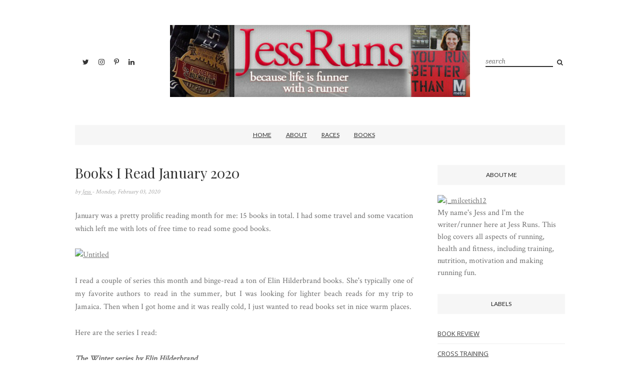

--- FILE ---
content_type: text/javascript; charset=UTF-8
request_url: https://www.jessruns.com/feeds/posts/default/-/book%20club?alt=json-in-script&callback=related_results_labels_thumbs&max-results=6
body_size: 20705
content:
// API callback
related_results_labels_thumbs({"version":"1.0","encoding":"UTF-8","feed":{"xmlns":"http://www.w3.org/2005/Atom","xmlns$openSearch":"http://a9.com/-/spec/opensearchrss/1.0/","xmlns$blogger":"http://schemas.google.com/blogger/2008","xmlns$georss":"http://www.georss.org/georss","xmlns$gd":"http://schemas.google.com/g/2005","xmlns$thr":"http://purl.org/syndication/thread/1.0","id":{"$t":"tag:blogger.com,1999:blog-25824302"},"updated":{"$t":"2026-01-12T16:33:58.799-05:00"},"category":[{"term":"running"},{"term":"life"},{"term":"book review"},{"term":"book club"},{"term":"weekend update"},{"term":"travel"},{"term":"cooking challenge"},{"term":"cross training"},{"term":"training"},{"term":"nutrition"},{"term":"race reports"},{"term":"cross-training"},{"term":"CrossFit"},{"term":"yoga"},{"term":"soccer"},{"term":"injury"},{"term":"random stuff"},{"term":"food"},{"term":"half marathon training"},{"term":"racing"},{"term":"triathlon"},{"term":"half marathon"},{"term":"race recaps"},{"term":"rehab"},{"term":"Injury report"},{"term":"softball"},{"term":"swimming"},{"term":"triathlon training"},{"term":"Philadelphia Half Marathon"},{"term":"rest day reading"},{"term":"speed work"},{"term":"spinning"},{"term":"Home renovations"},{"term":"sick"},{"term":"University of Maryland"},{"term":"marathons"},{"term":"motivation"},{"term":"strength training"},{"term":"work"},{"term":"races"},{"term":"tennis"},{"term":"Under Armour"},{"term":"football"},{"term":"long runs"},{"term":"race goals"},{"term":"fitness"},{"term":"goals"},{"term":"recovery run"},{"term":"sleep"},{"term":"5K"},{"term":"challenge"},{"term":"fun"},{"term":"health and wellness"},{"term":"lifting"},{"term":"therapy"},{"term":"BodyMedia Fit"},{"term":"EmpowHer"},{"term":"blogher"},{"term":"guest post"},{"term":"knee problems"},{"term":"race report"},{"term":"recovery"},{"term":"reviews"},{"term":"stress"},{"term":"tailgating"},{"term":"volleyball"},{"term":"Jillian's 30 Day Shred"},{"term":"Madrid"},{"term":"Phillies"},{"term":"Sponsored"},{"term":"biking"},{"term":"dc dwelling"},{"term":"exercise"},{"term":"fitbloggin"},{"term":"healthy living"},{"term":"hills"},{"term":"intervals"},{"term":"marathon"},{"term":"new shoes"},{"term":"running apparel"},{"term":"spectating"},{"term":"taper"},{"term":"training plans"},{"term":"vacation"},{"term":"Blogiversary"},{"term":"D.C. United"},{"term":"Jillian Michaels"},{"term":"Spain"},{"term":"Washington D.C."},{"term":"barefoot running"},{"term":"blogging"},{"term":"cycling"},{"term":"financial friday"},{"term":"marathon training"},{"term":"money"},{"term":"rec league sports"},{"term":"running shoes"},{"term":"weekend"},{"term":"Baltimore 10-Miler"},{"term":"DC United"},{"term":"DC living"},{"term":"Devon McTavish"},{"term":"Fitness Metrics"},{"term":"IT band"},{"term":"Ryan Hall"},{"term":"bikes"},{"term":"blog update"},{"term":"cold weather workouts"},{"term":"easy run"},{"term":"farmers market"},{"term":"giveaway"},{"term":"healthy eating"},{"term":"music"},{"term":"personal training"},{"term":"recipes"},{"term":"sports"},{"term":"treadmill"},{"term":"Biggest Loser"},{"term":"Christmas"},{"term":"FiveFingers"},{"term":"HBBC"},{"term":"Hot Chocolate 15K"},{"term":"I've been tagged"},{"term":"Kevin Plank"},{"term":"Marc Burch"},{"term":"March Madness"},{"term":"Maryland"},{"term":"Mizuno"},{"term":"NCAA"},{"term":"PR"},{"term":"Robbie Rogers"},{"term":"Rock N Roll USA"},{"term":"Terps"},{"term":"Under Armour shoes"},{"term":"Vibrams"},{"term":"baseball"},{"term":"basketball"},{"term":"bootcamp"},{"term":"conference"},{"term":"core work"},{"term":"family"},{"term":"graduation"},{"term":"gyms"},{"term":"healthy tailgate"},{"term":"holidays"},{"term":"kickboxing"},{"term":"month in review"},{"term":"need a new race"},{"term":"postpartum"},{"term":"rain"},{"term":"reading"},{"term":"review"},{"term":"saving money"},{"term":"slow runner"},{"term":"stupid knee"},{"term":"sweat to street"},{"term":"tempo run"},{"term":"training plan"},{"term":"upcoming race"},{"term":"weather"},{"term":"wedding"},{"term":"winter"},{"term":"work life balance"},{"term":"workout clothes"},{"term":"workouts"},{"term":"year in review"},{"term":"yearly outlook"},{"term":"2012 goals"},{"term":"8k"},{"term":"Back on Track Month"},{"term":"Bikram yoga"},{"term":"BodyFlow"},{"term":"Boston Marathon"},{"term":"Capital Crescent trail"},{"term":"Chris Seitz"},{"term":"Chris Young"},{"term":"DC Tri"},{"term":"DC earthquake"},{"term":"DVDs"},{"term":"Dane"},{"term":"Eagles"},{"term":"Facebook"},{"term":"FitBlogNYC"},{"term":"FitFluential"},{"term":"Fitness Magazine"},{"term":"Frederick Half Marathon"},{"term":"GU"},{"term":"Garmin"},{"term":"Gatorade"},{"term":"Grad school"},{"term":"Healthy Living Summit"},{"term":"Hip"},{"term":"Hurricane Irene"},{"term":"In Defense of Food"},{"term":"Kara Goucher"},{"term":"MCM"},{"term":"Marine Corp Marathon"},{"term":"Maryland football"},{"term":"Maurice Edu"},{"term":"Michael Pollan"},{"term":"Movember"},{"term":"NBC lies"},{"term":"New Y"},{"term":"New York"},{"term":"No More Trouble Zones"},{"term":"Pap smear"},{"term":"Penguin Sport Wash"},{"term":"Philadelphia Distance Run"},{"term":"Philadelphia Marathon"},{"term":"Sara Hall"},{"term":"Stonyfield"},{"term":"Super Bowl"},{"term":"TV"},{"term":"Thanksgiving"},{"term":"Tough Mudder"},{"term":"TriRock Annapolis"},{"term":"Twitter"},{"term":"Wall-E"},{"term":"Wave Inspires"},{"term":"Woodrow Wilson Bridge Half Marathon"},{"term":"accomplishments"},{"term":"advice"},{"term":"apps"},{"term":"awareness"},{"term":"balance"},{"term":"beginners"},{"term":"bike shopping"},{"term":"blisters are the devil"},{"term":"blogger meet up"},{"term":"bloggers"},{"term":"body composition"},{"term":"body image"},{"term":"bone density"},{"term":"break up"},{"term":"breakfast"},{"term":"breast cancer"},{"term":"buckets"},{"term":"budget"},{"term":"budgeting"},{"term":"business"},{"term":"camping"},{"term":"cancer"},{"term":"celeb fitness"},{"term":"cervical cancer"},{"term":"charity"},{"term":"chef"},{"term":"coconut water"},{"term":"concerts"},{"term":"conferences"},{"term":"confession"},{"term":"cruises"},{"term":"elites"},{"term":"expo report"},{"term":"fall"},{"term":"fashion"},{"term":"fear"},{"term":"fireworks"},{"term":"fitbloggin' presentation"},{"term":"frozen shoulder"},{"term":"fun stuff"},{"term":"gear review"},{"term":"gift guide"},{"term":"gracie's gear"},{"term":"green"},{"term":"grocery stores"},{"term":"group runs"},{"term":"health"},{"term":"health and fitness"},{"term":"health benefits"},{"term":"hip pain"},{"term":"homecoming"},{"term":"hot yoga"},{"term":"ice cream"},{"term":"inauguration"},{"term":"long run plans"},{"term":"lunch time running"},{"term":"mammograms"},{"term":"maternity leave"},{"term":"mental health"},{"term":"missed runs"},{"term":"monuments"},{"term":"my knee sucks"},{"term":"nutrion"},{"term":"obessed with Under Armour"},{"term":"open water"},{"term":"organic food"},{"term":"p90X"},{"term":"priorities"},{"term":"product review"},{"term":"pumpkin ice cream"},{"term":"quads"},{"term":"question"},{"term":"race anxiety"},{"term":"race calendar"},{"term":"race prep"},{"term":"race registration"},{"term":"race schedule"},{"term":"race strategy"},{"term":"racegoals"},{"term":"restaurant review"},{"term":"run reads"},{"term":"running etiquette"},{"term":"running guilt"},{"term":"running stress"},{"term":"running with friends"},{"term":"safety"},{"term":"savings"},{"term":"self-improvement"},{"term":"shoes"},{"term":"shopping"},{"term":"six miles"},{"term":"skipped run"},{"term":"social media"},{"term":"speed"},{"term":"spending"},{"term":"stretching"},{"term":"surgery"},{"term":"telework"},{"term":"thankful"},{"term":"time change"},{"term":"tips"},{"term":"tracking"},{"term":"trail run"},{"term":"training run"},{"term":"training."},{"term":"transitions"},{"term":"tri thoughts"},{"term":"vegetarian"},{"term":"volunteering"},{"term":"walking"},{"term":"weekly readings"},{"term":"weight"},{"term":"weight loss"},{"term":"wetsuit"},{"term":"women's health"},{"term":"working out"},{"term":"workout"},{"term":"yoga tune up"},{"term":"zombies"}],"title":{"type":"text","$t":"Jess Runs"},"subtitle":{"type":"html","$t":"Because life is funner with a runner"},"link":[{"rel":"http://schemas.google.com/g/2005#feed","type":"application/atom+xml","href":"https:\/\/www.jessruns.com\/feeds\/posts\/default"},{"rel":"self","type":"application/atom+xml","href":"https:\/\/www.blogger.com\/feeds\/25824302\/posts\/default\/-\/book+club?alt=json-in-script\u0026max-results=6"},{"rel":"alternate","type":"text/html","href":"https:\/\/www.jessruns.com\/search\/label\/book%20club"},{"rel":"hub","href":"http://pubsubhubbub.appspot.com/"},{"rel":"next","type":"application/atom+xml","href":"https:\/\/www.blogger.com\/feeds\/25824302\/posts\/default\/-\/book+club\/-\/book+club?alt=json-in-script\u0026start-index=7\u0026max-results=6"}],"author":[{"name":{"$t":"Unknown"},"email":{"$t":"noreply@blogger.com"},"gd$image":{"rel":"http://schemas.google.com/g/2005#thumbnail","width":"16","height":"16","src":"https:\/\/img1.blogblog.com\/img\/b16-rounded.gif"}}],"generator":{"version":"7.00","uri":"http://www.blogger.com","$t":"Blogger"},"openSearch$totalResults":{"$t":"81"},"openSearch$startIndex":{"$t":"1"},"openSearch$itemsPerPage":{"$t":"6"},"entry":[{"id":{"$t":"tag:blogger.com,1999:blog-25824302.post-5235791036159449561"},"published":{"$t":"2026-01-05T13:56:00.000-05:00"},"updated":{"$t":"2026-01-05T13:56:14.340-05:00"},"category":[{"scheme":"http://www.blogger.com/atom/ns#","term":"book club"},{"scheme":"http://www.blogger.com/atom/ns#","term":"book review"}],"title":{"type":"text","$t":"My Four Favorite Books of 2025"},"content":{"type":"html","$t":"\u003Cp\u003E2025 was a rough year, and my reading took a major hit as a result.\u003C\/p\u003E\n\n\u003Cp\u003EWith all the anxiety, stress and uncertainty this year brought, it was hard to sit down and focus on a book -- let alone have one hold my attention.\u003C\/p\u003E\n\n\u003Cp\u003EI didn't finish many books that I started, and it was hard to truly tell if I didn't like a book or I just wasn't in a mental space for it at the time. \u003C\/p\u003E\n\n\u003Cp\u003EI also got really far behind on tracking what I read, so I'm not sure my Goodreads even fully captures everything I read this year.\u003C\/p\u003E\n\n\u003Cp\u003EAll that to say, this favorite books list is a strange assortment of things that managed to hold my attention during this dumpster fire of a year.\u003C\/p\u003E\n\n\u003Cp\u003E\u003Ca data-flickr-embed=\"true\" href=\"https:\/\/www.flickr.com\/photos\/52884206@N04\/55000236323\/in\/datetaken\/\" title=\"2025 favorite books - 1\"\u003E\u003Cimg src=\"https:\/\/live.staticflickr.com\/65535\/55000236323_b26c1b81c8_c.jpg\" width=\"640\" height=\"800\" alt=\"2025 favorite books - 1\"\/\u003E\u003C\/a\u003E\u003Cscript async src=\"\/\/embedr.flickr.com\/assets\/client-code.js\" charset=\"utf-8\"\u003E\u003C\/script\u003E\u003C\/p\u003E\n\n\u003Cp\u003EI'm hoping 2026 will be better, maybe a tiny bit more stable. One of my goals for the new year is to get back on track with my reading. We'll see how it goes.\u003C\/p\u003E\n\n\u003Cp\u003EBut for now, here are the books I'll remember and recommend from 2025.\u003C\/p\u003E\n\n\n\u003Cp\u003E\u003Ca href=\"https:\/\/www.goodreads.com\/book\/show\/220817728-atmosphere\" style=\"float: left; padding-right: 20px;\"\u003E\u003Cimg alt=\"Atmosphere\" border=\"0\" src=\"https:\/\/i.gr-assets.com\/images\/S\/compressed.photo.goodreads.com\/books\/1730469032l\/220817728._SX98_.jpg\" \/\u003E\u003C\/a\u003E\u003Ca href=\"https:\/\/www.goodreads.com\/book\/show\/220817728-atmosphere\"\u003EAtmosphere\u003C\/a\u003E by \u003Ca href=\"https:\/\/www.goodreads.com\/author\/show\/6572605.Taylor_Jenkins_Reid\"\u003ETaylor Jenkins Reid\u003C\/a\u003E\u003Cbr \/\u003E\nMy rating: \u003Ca href=\"https:\/\/www.goodreads.com\/review\/show\/8166727362\"\u003E5 of 5 stars\u003C\/a\u003E\u003Cbr \/\u003E\u003Cbr \/\u003E\nI loved this book. Cried big tears at the end. The space story, the relationships, it was all so good. My favorite relationship was between the main character and her niece, but man I love a story about space, and this one about women going to space, it was just so good. \n\u003Cbr \/\u003E\u003Cbr \/\u003E\n\u003C\/p\u003E\n\n\u003Cp\u003E\u003Ca href=\"https:\/\/www.goodreads.com\/book\/show\/181110045-the-briar-club\" style=\"float: left; padding-right: 20px;\"\u003E\u003Cimg alt=\"The Briar Club\" border=\"0\" src=\"https:\/\/i.gr-assets.com\/images\/S\/compressed.photo.goodreads.com\/books\/1703605988l\/181110045._SX98_.jpg\" \/\u003E\u003C\/a\u003E\u003Ca href=\"https:\/\/www.goodreads.com\/book\/show\/181110045-the-briar-club\"\u003EThe Briar Club\u003C\/a\u003E by \u003Ca href=\"https:\/\/www.goodreads.com\/author\/show\/2974095.Kate_Quinn\"\u003EKate Quinn\u003C\/a\u003E\u003Cbr \/\u003E\nMy rating: \u003Ca href=\"https:\/\/www.goodreads.com\/review\/show\/7758597062\"\u003E5 of 5 stars\u003C\/a\u003E\u003Cbr \/\u003E\u003Cbr \/\u003E\nA whodunit where the house is a main character and each chapter makes you think the victim or the killer could be them. The Briar House is a woman's boarding house in DC and the grouchy landlady has strict rules all her guests must follow. But a new and mysterious arrival rocks the boat a little bit, introducing weekly dinners in her tiny room and building relationships with each person. \u003Cbr \/\u003E\u003Cbr \/\u003EI loved this book. Each chapter introduces you to one of the women, and the other people in there lives. And each time you meet and understand someone new, you learn a bit more about who could be the victim and the killer. So good, a true Kate Quinn classic. \n\u003Cbr \/\u003E\u003Cbr \/\u003E\n\u003C\/p\u003E\n\n\u003Cp\u003E\u003Ca href=\"https:\/\/www.goodreads.com\/book\/show\/238180601-yours-for-the-season\" style=\"float: left; padding-right: 20px;\"\u003E\u003Cimg alt=\"Yours for the Season\" border=\"0\" src=\"https:\/\/i.gr-assets.com\/images\/S\/compressed.photo.goodreads.com\/books\/1752183173l\/238180601._SX98_.jpg\" \/\u003E\u003C\/a\u003E\u003Ca href=\"https:\/\/www.goodreads.com\/book\/show\/238180601-yours-for-the-season\"\u003EYours for the Season\u003C\/a\u003E by \u003Ca href=\"https:\/\/www.goodreads.com\/author\/show\/17116611.Uzma_Jalaluddin\"\u003EUzma Jalaluddin\u003C\/a\u003E\u003Cbr \/\u003E\nMy rating: \u003Ca href=\"https:\/\/www.goodreads.com\/review\/show\/8166596186\"\u003E4 of 5 stars\u003C\/a\u003E\u003Cbr \/\u003E\u003Cbr \/\u003E\nThis book was delightful. I love a fake romance to real romance trope, and this delivered. It was cute and fun, and the perfect book to read in the lead up to the holidays -- meaning it didn't make me think too much. I was really sad to put this down when I finished because I so enjoyed the characters!\n\u003Cbr \/\u003E\u003Cbr \/\u003E\n\u003C\/p\u003E\n\n\u003Cp\u003E\u003Ca href=\"https:\/\/www.goodreads.com\/book\/show\/52439531-the-inheritance-games\" style=\"float: left; padding-right: 20px;\"\u003E\u003Cimg alt=\"The Inheritance Games (The Inheritance Games, #1)\" border=\"0\" src=\"https:\/\/i.gr-assets.com\/images\/S\/compressed.photo.goodreads.com\/books\/1587396413l\/52439531._SX98_.jpg\" \/\u003E\u003C\/a\u003E\u003Ca href=\"https:\/\/www.goodreads.com\/book\/show\/52439531-the-inheritance-games\"\u003EThe Inheritance Games\u003C\/a\u003E by \u003Ca href=\"https:\/\/www.goodreads.com\/author\/show\/164187.Jennifer_Lynn_Barnes\"\u003EJennifer Lynn Barnes\u003C\/a\u003E\u003Cbr \/\u003E\nMy rating: \u003Ca href=\"https:\/\/www.goodreads.com\/review\/show\/7563539097\"\u003E5 of 5 stars\u003C\/a\u003E\u003Cbr \/\u003E\u003Cbr \/\u003E\nI've spent the last few months in the world of the Inheritance Games, and they were the most fun books I've read in a long time. Compelling characters, fun puzzles and lots of good twists and turns. Can't recommend these books enough, but be forewarned, they end in cliff-hangers, so have the next book in the series ready to go if you're impatient to know what happens next like me. \n\u003Cbr \/\u003E\u003Cbr \/\u003E\n\u003C\/p\u003E\n\n\n"},"link":[{"rel":"replies","type":"application/atom+xml","href":"https:\/\/www.jessruns.com\/feeds\/5235791036159449561\/comments\/default","title":"Post Comments"},{"rel":"replies","type":"text/html","href":"https:\/\/www.jessruns.com\/2026\/01\/my-four-favorite-books-of-2025.html#comment-form","title":"0 Comments"},{"rel":"edit","type":"application/atom+xml","href":"https:\/\/www.blogger.com\/feeds\/25824302\/posts\/default\/5235791036159449561"},{"rel":"self","type":"application/atom+xml","href":"https:\/\/www.blogger.com\/feeds\/25824302\/posts\/default\/5235791036159449561"},{"rel":"alternate","type":"text/html","href":"https:\/\/www.jessruns.com\/2026\/01\/my-four-favorite-books-of-2025.html","title":"My Four Favorite Books of 2025"}],"author":[{"name":{"$t":"Unknown"},"email":{"$t":"noreply@blogger.com"},"gd$image":{"rel":"http://schemas.google.com/g/2005#thumbnail","width":"16","height":"16","src":"https:\/\/img1.blogblog.com\/img\/b16-rounded.gif"}}],"thr$total":{"$t":"0"}},{"id":{"$t":"tag:blogger.com,1999:blog-25824302.post-5635375687174239254"},"published":{"$t":"2025-07-22T08:13:00.000-04:00"},"updated":{"$t":"2025-07-22T08:13:06.561-04:00"},"category":[{"scheme":"http://www.blogger.com/atom/ns#","term":"book club"},{"scheme":"http://www.blogger.com/atom/ns#","term":"book review"}],"title":{"type":"text","$t":"17 books I read in the first half of 2025"},"content":{"type":"html","$t":"\u003Cp\u003EThis has been a year so far, and honestly with everything going on reading, running and blogging clearly all took a back seat.\u0026nbsp;\u003C\/p\u003E\u003Cp\u003EI've really struggled to focus on reading this year.\u0026nbsp; There were some months in the late winter and early spring, where I think I may have only read a book or two the entire month. I'd pick things up and just not be able to get into them, even if it was a genre I normally liked. I had so many DNFs, so many holds lapse at the library. My concentration and focus just wasn't there.\u0026nbsp;\u003C\/p\u003E\u003Cp\u003EThere was one series that really grabbed my attention though and held it, and that was the Inheritance Games. I tore through those books (and highly recommend if you read them you have them all at once because each book stops in the middle of the story, and I know from experience waiting on the hold list at the library for the next one is super annoying).\u0026nbsp;\u003C\/p\u003E\u003Cp\u003EOf the books I did finish, I had a lot of three stars. And some if it I can't tell if it was me and the mood I was in or if it was actually the book itself. So take the three star ratings here with a grain of salt.\u0026nbsp;\u003C\/p\u003E\u003Cp\u003EOk, enough preamble, here are the actual books I've read through June.\u0026nbsp;\u003C\/p\u003E\u003Cp\u003E\u003Cbr \/\u003E\u003C\/p\u003E\n\n\u003Cp\u003E\u003Ca data-flickr-embed=\"true\" href=\"https:\/\/www.flickr.com\/photos\/52884206@N04\/54671526649\/in\/datetaken\/\" title=\"2025 books through June - 1\"\u003E\u003Cimg alt=\"2025 books through June - 1\" height=\"671\" src=\"https:\/\/staging-jubilee.flickr.com\/65535\/54671526649_93660cc030_c.jpg\" width=\"800\" \/\u003E\u003C\/a\u003E\u003Cscript async=\"\" charset=\"utf-8\" src=\"\/\/embedr.flickr.com\/assets\/client-code.js\"\u003E\u003C\/script\u003E\u003C\/p\u003E\n\n\u003Ch3 style=\"text-align: left;\"\u003EFive stars\u003C\/h3\u003E\n\n\u003Cp\u003E\u003Ca href=\"https:\/\/www.goodreads.com\/book\/show\/52439531-the-inheritance-games\" style=\"float: left; padding-right: 20px;\"\u003E\u003Cimg alt=\"The Inheritance Games (The Inheritance Games, #1)\" border=\"0\" src=\"https:\/\/i.gr-assets.com\/images\/S\/compressed.photo.goodreads.com\/books\/1587396413l\/52439531._SX98_.jpg\" \/\u003E\u003C\/a\u003E\u003Ca href=\"https:\/\/www.goodreads.com\/book\/show\/52439531-the-inheritance-games\"\u003EThe Inheritance Games\u003C\/a\u003E by \u003Ca href=\"https:\/\/www.goodreads.com\/author\/show\/164187.Jennifer_Lynn_Barnes\"\u003EJennifer Lynn Barnes\u003C\/a\u003E\u003Cbr \/\u003E\nMy rating: \u003Ca href=\"https:\/\/www.goodreads.com\/review\/show\/7563539097\"\u003E5 of 5 stars\u003C\/a\u003E\u003Cbr \/\u003E\u003Cbr \/\u003E\nI've spent the last few months in the world of the Inheritance Games, and they were the most fun books I've read in a long time. Compelling characters, fun puzzles and lots of good twists and turns. Can't recommend these books enough, but be forewarned, they end in cliff-hangers, so have the next book in the series ready to go if you're impatient to know what happens next like me. \n\u003Cbr \/\u003E\u003Cbr \/\u003E\n\u003C\/p\u003E\n\n\u003Cp\u003E\u003Ca href=\"https:\/\/www.goodreads.com\/book\/show\/50531218-the-hawthorne-legacy\" style=\"float: left; padding-right: 20px;\"\u003E\u003Cimg alt=\"The Hawthorne Legacy (The Inheritance Games, #2)\" border=\"0\" src=\"https:\/\/i.gr-assets.com\/images\/S\/compressed.photo.goodreads.com\/books\/1610493390l\/50531218._SX98_.jpg\" \/\u003E\u003C\/a\u003E\u003Ca href=\"https:\/\/www.goodreads.com\/book\/show\/50531218-the-hawthorne-legacy\"\u003EThe Hawthorne Legacy\u003C\/a\u003E by \u003Ca href=\"https:\/\/www.goodreads.com\/author\/show\/164187.Jennifer_Lynn_Barnes\"\u003EJennifer Lynn Barnes\u003C\/a\u003E\u003Cbr \/\u003E\nMy rating: \u003Ca href=\"https:\/\/www.goodreads.com\/review\/show\/7563546017\"\u003E5 of 5 stars\u003C\/a\u003E\u003Cbr \/\u003E\u003Cbr \/\u003E\nI've spent the last few months in the world of the Inheritance Games, and they were the most fun books I've read in a long time. Compelling characters, fun puzzles and lots of good twists and turns. Can't recommend these books enough, but be forewarned, they end in cliff-hangers, so have the next book in the series ready to go if you're impatient to know what happens next like me. \n\u003Cbr \/\u003E\u003Cbr \/\u003E\n\u003C\/p\u003E\n\n\u003Cp\u003E\u003Ca href=\"https:\/\/www.goodreads.com\/book\/show\/58658940-the-final-gambit\" style=\"float: left; padding-right: 20px;\"\u003E\u003Cimg alt=\"The Final Gambit (The Inheritance Games, #3)\" border=\"0\" src=\"https:\/\/i.gr-assets.com\/images\/S\/compressed.photo.goodreads.com\/books\/1634068536l\/58658940._SX98_.jpg\" \/\u003E\u003C\/a\u003E\u003Ca href=\"https:\/\/www.goodreads.com\/book\/show\/58658940-the-final-gambit\"\u003EThe Final Gambit\u003C\/a\u003E by \u003Ca href=\"https:\/\/www.goodreads.com\/author\/show\/164187.Jennifer_Lynn_Barnes\"\u003EJennifer Lynn Barnes\u003C\/a\u003E\u003Cbr \/\u003E\nMy rating: \u003Ca href=\"https:\/\/www.goodreads.com\/review\/show\/7563547621\"\u003E5 of 5 stars\u003C\/a\u003E\u003Cbr \/\u003E\u003Cbr \/\u003E\nI've spent the last few months in the world of the Inheritance Games, and they were the most fun books I've read in a long time. Compelling characters, fun puzzles and lots of good twists and turns. Can't recommend these books enough, but be forewarned, they end in cliff-hangers, so have the next book in the series ready to go if you're impatient to know what happens next like me. \n\u003Cbr \/\u003E\u003Cbr \/\u003E\n\u003C\/p\u003E\n\n\u003Cp\u003E\u003Ca href=\"https:\/\/www.goodreads.com\/book\/show\/181110045-the-briar-club\" style=\"float: left; padding-right: 20px;\"\u003E\u003Cimg alt=\"The Briar Club\" border=\"0\" src=\"https:\/\/i.gr-assets.com\/images\/S\/compressed.photo.goodreads.com\/books\/1703605988l\/181110045._SX98_.jpg\" \/\u003E\u003C\/a\u003E\u003Ca href=\"https:\/\/www.goodreads.com\/book\/show\/181110045-the-briar-club\"\u003EThe Briar Club\u003C\/a\u003E by \u003Ca href=\"https:\/\/www.goodreads.com\/author\/show\/2974095.Kate_Quinn\"\u003EKate Quinn\u003C\/a\u003E\u003Cbr \/\u003E\nMy rating: \u003Ca href=\"https:\/\/www.goodreads.com\/review\/show\/7758597062\"\u003E5 of 5 stars\u003C\/a\u003E\u003Cbr \/\u003E\u003Cbr \/\u003E\nA whodunit where the house is a main character and each chapter makes you think the victim or the killer could be them. The Briar House is a woman's boarding house in DC and the grouchy landlady has strict rules all her guests must follow. But a new and mysterious arrival rocks the boat a little bit, introducing weekly dinners in her tiny room and building relationships with each person. \u003Cbr \/\u003E\u003Cbr \/\u003EI loved this book. Each chapter introduces you to one of the women, and the other people in there lives. And each time you meet and understand someone new, you learn a bit more about who could be the victim and the killer. So good, a true Kate Quinn classic. \n\u003Cbr \/\u003E\u003Cbr \/\u003E\n\u003C\/p\u003E\n\n\u003Ch3 style=\"text-align: left;\"\u003EFour stars\u003C\/h3\u003E\n\n\u003Cp\u003E\u003Ca href=\"https:\/\/www.goodreads.com\/book\/show\/201381778-such-charming-liars\" style=\"float: left; padding-right: 20px;\"\u003E\u003Cimg alt=\"Such Charming Liars\" border=\"0\" src=\"https:\/\/i.gr-assets.com\/images\/S\/compressed.photo.goodreads.com\/books\/1700428969l\/201381778._SX98_.jpg\" \/\u003E\u003C\/a\u003E\u003Ca href=\"https:\/\/www.goodreads.com\/book\/show\/201381778-such-charming-liars\"\u003ESuch Charming Liars\u003C\/a\u003E by \u003Ca href=\"https:\/\/www.goodreads.com\/author\/show\/15127507.Karen_M_McManus\"\u003EKaren M. McManus\u003C\/a\u003E\u003Cbr \/\u003E\nMy rating: \u003Ca href=\"https:\/\/www.goodreads.com\/review\/show\/6714168899\"\u003E4 of 5 stars\u003C\/a\u003E\u003Cbr \/\u003E\u003Cbr \/\u003E\nI love Karen McManus and her YA thrillers! This one was about a mother-daughter jewelry heist. It had a lot of twists and turns, and though I guessed the ultimate ending I still found I couldn’t put this down, despite a few plot points I didn’t love.\n\u003Cbr \/\u003E\u003Cbr \/\u003E\n\u003C\/p\u003E\n\n\u003Cp\u003E\u003Ca href=\"https:\/\/www.goodreads.com\/book\/show\/55777544-long-island-compromise\" style=\"float: left; padding-right: 20px;\"\u003E\u003Cimg alt=\"Long Island Compromise\" border=\"0\" src=\"https:\/\/i.gr-assets.com\/images\/S\/compressed.photo.goodreads.com\/books\/1705433648l\/55777544._SX98_.jpg\" \/\u003E\u003C\/a\u003E\u003Ca href=\"https:\/\/www.goodreads.com\/book\/show\/55777544-long-island-compromise\"\u003ELong Island Compromise\u003C\/a\u003E by \u003Ca href=\"https:\/\/www.goodreads.com\/author\/show\/7235807.Taffy_Brodesser_Akner\"\u003ETaffy Brodesser-Akner\u003C\/a\u003E\u003Cbr \/\u003E\nMy rating: \u003Ca href=\"https:\/\/www.goodreads.com\/review\/show\/7256075953\"\u003E4 of 5 stars\u003C\/a\u003E\u003Cbr \/\u003E\u003Cbr \/\u003E\nI’m not quite sure how I liked this book so much even though I despised most (all?) of the characters. I loved the way this book took a singular event and looked how it seriously and truly messed up every member of a single family. \n\u003Cbr \/\u003E\u003Cbr \/\u003E\n\u003C\/p\u003E\n\n\u003Cp\u003E\u003Ca href=\"https:\/\/www.goodreads.com\/book\/show\/207298106-the-third-gilmore-girl\" style=\"float: left; padding-right: 20px;\"\u003E\u003Cimg alt=\"The Third Gilmore Girl\" border=\"0\" src=\"https:\/\/i.gr-assets.com\/images\/S\/compressed.photo.goodreads.com\/books\/1708360130l\/207298106._SX98_.jpg\" \/\u003E\u003C\/a\u003E\u003Ca href=\"https:\/\/www.goodreads.com\/book\/show\/207298106-the-third-gilmore-girl\"\u003EThe Third Gilmore Girl\u003C\/a\u003E by \u003Ca href=\"https:\/\/www.goodreads.com\/author\/show\/32988350.Kelly_Bishop\"\u003EKelly  Bishop\u003C\/a\u003E\u003Cbr \/\u003E\nMy rating: \u003Ca href=\"https:\/\/www.goodreads.com\/review\/show\/7256065509\"\u003E4 of 5 stars\u003C\/a\u003E\u003Cbr \/\u003E\u003Cbr \/\u003E\nThis book was a lovely mix of nostalgia and getting to know the early parts of Kelly Bishop’s career. I loved the parts about Gilmore Girls and Bunheads, and I found the parts about her early dancing career fascinating. What a great book to spend a cold winter weekend curled up with. \n\u003Cbr \/\u003E\u003Cbr \/\u003E\n\u003C\/p\u003E\n\n\u003Cp\u003E\u003Ca href=\"https:\/\/www.goodreads.com\/book\/show\/209192698-be-ready-when-the-luck-happens\" style=\"float: left; padding-right: 20px;\"\u003E\u003Cimg alt=\"Be Ready When the Luck Happens\" border=\"0\" src=\"https:\/\/i.gr-assets.com\/images\/S\/compressed.photo.goodreads.com\/books\/1718043057l\/209192698._SX98_.jpg\" \/\u003E\u003C\/a\u003E\u003Ca href=\"https:\/\/www.goodreads.com\/book\/show\/209192698-be-ready-when-the-luck-happens\"\u003EBe Ready When the Luck Happens\u003C\/a\u003E by \u003Ca href=\"https:\/\/www.goodreads.com\/author\/show\/2658.Ina_Garten\"\u003EIna Garten\u003C\/a\u003E\u003Cbr \/\u003E\nMy rating: \u003Ca href=\"https:\/\/www.goodreads.com\/review\/show\/7563583948\"\u003E4 of 5 stars\u003C\/a\u003E\u003Cbr \/\u003E\u003Cbr \/\u003E\nI read this book because it felt like everyone was talking about it. I've never really watched any of the Barefoot Contessa shows, but I found it really interesting to learn about Ina Garten's life and how she found her way into the food world. \n\u003Cbr \/\u003E\u003Cbr \/\u003E\n\u003C\/p\u003E\n\n\u003Cp\u003E\u003Ca href=\"https:\/\/www.goodreads.com\/book\/show\/62804258-the-brothers-hawthorne\" style=\"float: left; padding-right: 20px;\"\u003E\u003Cimg alt=\"The Brothers Hawthorne (The Inheritance Games, #4)\" border=\"0\" src=\"https:\/\/i.gr-assets.com\/images\/S\/compressed.photo.goodreads.com\/books\/1664812464l\/62804258._SX98_.jpg\" \/\u003E\u003C\/a\u003E\u003Ca href=\"https:\/\/www.goodreads.com\/book\/show\/62804258-the-brothers-hawthorne\"\u003EThe Brothers Hawthorne\u003C\/a\u003E by \u003Ca href=\"https:\/\/www.goodreads.com\/author\/show\/164187.Jennifer_Lynn_Barnes\"\u003EJennifer Lynn Barnes\u003C\/a\u003E\u003Cbr \/\u003E\nMy rating: \u003Ca href=\"https:\/\/www.goodreads.com\/review\/show\/7563549031\"\u003E4 of 5 stars\u003C\/a\u003E\u003Cbr \/\u003E\u003Cbr \/\u003E\nThis is the bridge book in the Inheritance Games series. It's told from two of the brothers' perspectives and introduces a cast of new characters that will appear in the Grandest Game series. I enjoyed this book, but it definitely wasn't quite as compelling as the books in the original series. It took me a little bit longer to get going with it, but eventually it picked up, and I enjoyed it. \n\u003Cbr \/\u003E\u003Cbr \/\u003E\n\u003C\/p\u003E\n\n\u003Cp\u003E\u003Ca href=\"https:\/\/www.goodreads.com\/book\/show\/197392670-the-grandest-game\" style=\"float: left; padding-right: 20px;\"\u003E\u003Cimg alt=\"The Grandest Game (The Grandest Game, #1)\" border=\"0\" src=\"https:\/\/i.gr-assets.com\/images\/S\/compressed.photo.goodreads.com\/books\/1697487477l\/197392670._SX98_.jpg\" \/\u003E\u003C\/a\u003E\u003Ca href=\"https:\/\/www.goodreads.com\/book\/show\/197392670-the-grandest-game\"\u003EThe Grandest Game\u003C\/a\u003E by \u003Ca href=\"https:\/\/www.goodreads.com\/author\/show\/164187.Jennifer_Lynn_Barnes\"\u003EJennifer Lynn Barnes\u003C\/a\u003E\u003Cbr \/\u003E\nMy rating: \u003Ca href=\"https:\/\/www.goodreads.com\/review\/show\/7563558438\"\u003E4 of 5 stars\u003C\/a\u003E\u003Cbr \/\u003E\u003Cbr \/\u003E\nI liked the premise of this book, and I liked new characters being a focus of the Hawthorne world, but I'd read it back to back to back with the original Inheritance Games books, and this one just didn't live up to those. Don't get me wrong, it's still good, and because it ended in a cliff-hanger I'm still planning to read the next book when it comes out this summer. But I had a bit of harder time with the many POVs in this book, and the number of POVs didn't match the number of players in the game so I felt like I kept getting people confused -- especially Lyra. I couldn't remember who she was or why exactly she was important. I think I needed a little more development of some of these characters in this book, but because I'm a sucker for mysteries, I'm going to stick with it until the next book. \n\u003Cbr \/\u003E\u003Cbr \/\u003E\n\u003C\/p\u003E\n\n\u003Cp\u003E\u003Ca href=\"https:\/\/www.goodreads.com\/book\/show\/59366182-everyone-in-this-room-will-someday-be-dead\" style=\"float: left; padding-right: 20px;\"\u003E\u003Cimg alt=\"Everyone in This Room Will Someday Be Dead\" border=\"0\" src=\"https:\/\/i.gr-assets.com\/images\/S\/compressed.photo.goodreads.com\/books\/1655915331l\/59366182._SX98_.jpg\" \/\u003E\u003C\/a\u003E\u003Ca href=\"https:\/\/www.goodreads.com\/book\/show\/59366182-everyone-in-this-room-will-someday-be-dead\"\u003EEveryone in This Room Will Someday Be Dead\u003C\/a\u003E by \u003Ca href=\"https:\/\/www.goodreads.com\/author\/show\/16340756.Emily_R_Austin\"\u003EEmily R. Austin\u003C\/a\u003E\u003Cbr \/\u003E\nMy rating: \u003Ca href=\"https:\/\/www.goodreads.com\/review\/show\/7758571653\"\u003E4 of 5 stars\u003C\/a\u003E\u003Cbr \/\u003E\u003Cbr \/\u003E\nThis book was dark, but also at times really funny. The main character is an atheist and a lesbian and when she heads to a Catholic church that advertises therapy, she somehow ends up employed there as a receptionist. She learns a bit more about her predecessor and discovers she might have been murdered. She's curious and suspicious of several people at the church. A very different book, but I actually really liked it. \n\u003Cbr \/\u003E\u003Cbr \/\u003E\n\u003C\/p\u003E\n\n\u003Cp\u003E\u003Ca href=\"https:\/\/www.goodreads.com\/book\/show\/208209832-games-untold\" style=\"float: left; padding-right: 20px;\"\u003E\u003Cimg alt=\"Games Untold: An Inheritance Games Collection\" border=\"0\" src=\"https:\/\/i.gr-assets.com\/images\/S\/compressed.photo.goodreads.com\/books\/1708765656l\/208209832._SX98_.jpg\" \/\u003E\u003C\/a\u003E\u003Ca href=\"https:\/\/www.goodreads.com\/book\/show\/208209832-games-untold\"\u003EGames Untold: An Inheritance Games Collection\u003C\/a\u003E by \u003Ca href=\"https:\/\/www.goodreads.com\/author\/show\/164187.Jennifer_Lynn_Barnes\"\u003EJennifer Lynn Barnes\u003C\/a\u003E\u003Cbr \/\u003E\nMy rating: \u003Ca href=\"https:\/\/www.goodreads.com\/review\/show\/7758563652\"\u003E4 of 5 stars\u003C\/a\u003E\u003Cbr \/\u003E\u003Cbr \/\u003E\nA fun and cute look behind some of the moments that are mentioned in many of the Inheritance Games books. These have been some of the only books landing for me lately, so it was nice to get a deeper look at some of the characters in these short stories. \n\u003Cbr \/\u003E\u003Cbr \/\u003E\n\u003C\/p\u003E\n\n\u003Cp\u003E\u003Ca href=\"https:\/\/www.goodreads.com\/book\/show\/26031833-among-the-wicked\" style=\"float: left; padding-right: 20px;\"\u003E\u003Cimg alt=\"Among the Wicked (Kate Burkholder, #8)\" border=\"0\" src=\"https:\/\/i.gr-assets.com\/images\/S\/compressed.photo.goodreads.com\/books\/1466979733l\/26031833._SX98_.jpg\" \/\u003E\u003C\/a\u003E\u003Ca href=\"https:\/\/www.goodreads.com\/book\/show\/26031833-among-the-wicked\"\u003EAmong the Wicked\u003C\/a\u003E by \u003Ca href=\"https:\/\/www.goodreads.com\/author\/show\/54958.Linda_Castillo\"\u003ELinda  Castillo\u003C\/a\u003E\u003Cbr \/\u003E\nMy rating: \u003Ca href=\"https:\/\/www.goodreads.com\/review\/show\/7563526736\"\u003E4 of 5 stars\u003C\/a\u003E\u003Cbr \/\u003E\u003Cbr \/\u003E\nI'd fallen off the wagon with the Kate Burkholder books, and reading this one reminding me why I love them so much. The plot here is fast-moving and I never wanted to set this book down. I started it on a Sunday and finished it the next day. In this case, Kate is asked to go undercover to in a different Amish community to help investigate a series of strange events. While I picked up on a few of the plot points, I appreciated the change of location and cast of characters in this book. It was nice to mix it up. My only real complaint now that I've read 8 of these is that I think there's a bit of a tell toward the end of the books. Kate always puts herself in some dangerous situation because she's convinced herself there's no other way and then without fail comes incredibly close to death, but manages to just barely avoid it. Other than that trope becoming a bit repetitive, I still love these books.\n\u003Cbr \/\u003E\u003Cbr \/\u003E\n\u003C\/p\u003E\n\n\u003Ch3 style=\"text-align: left;\"\u003EThree stars\u003C\/h3\u003E\n\u003Cp\u003E\u003Ca href=\"https:\/\/www.goodreads.com\/book\/show\/63277325-main-character-energy\" style=\"float: left; padding-right: 20px;\"\u003E\u003Cimg alt=\"Main Character Energy\" border=\"0\" src=\"https:\/\/i.gr-assets.com\/images\/S\/compressed.photo.goodreads.com\/books\/1683911262l\/63277325._SX98_.jpg\" \/\u003E\u003C\/a\u003E\u003Ca href=\"https:\/\/www.goodreads.com\/book\/show\/63277325-main-character-energy\"\u003EMain Character Energy\u003C\/a\u003E by \u003Ca href=\"https:\/\/www.goodreads.com\/author\/show\/21746179.Jamie_Varon\"\u003EJamie  Varon\u003C\/a\u003E\u003Cbr \/\u003E\nMy rating: \u003Ca href=\"https:\/\/www.goodreads.com\/review\/show\/7563573537\"\u003E3 of 5 stars\u003C\/a\u003E\u003Cbr \/\u003E\u003Cbr \/\u003E\nThis book was cute, though slightly predictable, and I struggled with some of the plot points or gaps. When the main character's aunt dies, she inherits her sprawling mansion in France as well as the secretive writers retreat she runs there -- if she agrees to stay for a certain amount of time. The main character's self-loathing at times was a lot. I really wanted to like her, but sometimes she drove me nuts, and I just wanted to shake her and be like girl, get it together. \n\u003Cbr \/\u003E\u003Cbr \/\u003E\n\u003C\/p\u003E\n\n\u003Cp\u003E\u003Ca href=\"https:\/\/www.goodreads.com\/book\/show\/193781998-the-husbands\" style=\"float: left; padding-right: 20px;\"\u003E\u003Cimg alt=\"The Husbands\" border=\"0\" src=\"https:\/\/i.gr-assets.com\/images\/S\/compressed.photo.goodreads.com\/books\/1713373397l\/193781998._SX98_.jpg\" \/\u003E\u003C\/a\u003E\u003Ca href=\"https:\/\/www.goodreads.com\/book\/show\/193781998-the-husbands\"\u003EThe Husbands\u003C\/a\u003E by \u003Ca href=\"https:\/\/www.goodreads.com\/author\/show\/7389200.Holly_Gramazio\"\u003EHolly Gramazio\u003C\/a\u003E\u003Cbr \/\u003E\nMy rating: \u003Ca href=\"https:\/\/www.goodreads.com\/review\/show\/7563589262\"\u003E3 of 5 stars\u003C\/a\u003E\u003Cbr \/\u003E\u003Cbr \/\u003E\nI kept waiting for the payout in this book. Why did the main character's attic suddenly become magical and start sending her husbands? If she was annoyed with one, she could send him up to the attic and a new one would come down. I kept reading and reading hoping to find out why, but the author never tells you. It's just this weird thing that happened and that the main character has to navigate now. I found it a bit repetitive at parts, and really felt like we were lacking plot. \n\u003Cbr \/\u003E\u003Cbr \/\u003E\n\u003C\/p\u003E\n\n\u003Cp\u003E\u003Ca href=\"https:\/\/www.goodreads.com\/book\/show\/195888459-the-summer-pact\" style=\"float: left; padding-right: 20px;\"\u003E\u003Cimg alt=\"The Summer Pact\" border=\"0\" src=\"https:\/\/i.gr-assets.com\/images\/S\/compressed.photo.goodreads.com\/books\/1701877185l\/195888459._SX98_.jpg\" \/\u003E\u003C\/a\u003E\u003Ca href=\"https:\/\/www.goodreads.com\/book\/show\/195888459-the-summer-pact\"\u003EThe Summer Pact\u003C\/a\u003E by \u003Ca href=\"https:\/\/www.goodreads.com\/author\/show\/13370.Emily_Giffin\"\u003EEmily Giffin\u003C\/a\u003E\u003Cbr \/\u003E\nMy rating: \u003Ca href=\"https:\/\/www.goodreads.com\/review\/show\/7758619880\"\u003E3 of 5 stars\u003C\/a\u003E\u003Cbr \/\u003E\u003Cbr \/\u003E\nThree friends in college and thrown together by a tragedy, and they make a pact to never let each other down. So years later when one of them needs the others, they fly to her side. They plan a three city travel spree to help her recover. One of the characters was incredibly grating the entire book, but it was a nice escapist book for characters trying to find themselves. \n\u003Cbr \/\u003E\u003Cbr \/\u003E\n\u003C\/p\u003E\n\n\u003Cp\u003E\u003Ca href=\"https:\/\/www.goodreads.com\/book\/show\/462033.Maisie_Dobbs\" style=\"float: left; padding-right: 20px;\"\u003E\u003Cimg alt=\"Maisie Dobbs (Maisie Dobbs, #1)\" border=\"0\" src=\"https:\/\/i.gr-assets.com\/images\/S\/compressed.photo.goodreads.com\/books\/1312066155l\/462033._SX98_.jpg\" \/\u003E\u003C\/a\u003E\u003Ca href=\"https:\/\/www.goodreads.com\/book\/show\/462033.Maisie_Dobbs\"\u003EMaisie Dobbs\u003C\/a\u003E by \u003Ca href=\"https:\/\/www.goodreads.com\/author\/show\/5023.Jacqueline_Winspear\"\u003EJacqueline Winspear\u003C\/a\u003E\u003Cbr \/\u003E\nMy rating: \u003Ca href=\"https:\/\/www.goodreads.com\/review\/show\/7758528995\"\u003E3 of 5 stars\u003C\/a\u003E\u003Cbr \/\u003E\u003Cbr \/\u003E\nAnother mystery that was slow to unfold. Set after World War I, Maisie is a private investigator. Her first case is to investigate a presumed affair, which leads her to a group of soldiers that came back from the war with serious injuries. Many who have gone to a retreat have died, and Maisie expects not from natural causes. \n\u003Cbr \/\u003E\u003Cbr \/\u003E\n\u003Ca href=\"https:\/\/www.goodreads.com\/review\/list\/10285587-jess\"\u003EView all my reviews\u003C\/a\u003E\n\u003C\/p\u003E"},"link":[{"rel":"replies","type":"application/atom+xml","href":"https:\/\/www.jessruns.com\/feeds\/5635375687174239254\/comments\/default","title":"Post Comments"},{"rel":"replies","type":"text/html","href":"https:\/\/www.jessruns.com\/2025\/07\/17-books-i-read-in-first-half-of-2025.html#comment-form","title":"0 Comments"},{"rel":"edit","type":"application/atom+xml","href":"https:\/\/www.blogger.com\/feeds\/25824302\/posts\/default\/5635375687174239254"},{"rel":"self","type":"application/atom+xml","href":"https:\/\/www.blogger.com\/feeds\/25824302\/posts\/default\/5635375687174239254"},{"rel":"alternate","type":"text/html","href":"https:\/\/www.jessruns.com\/2025\/07\/17-books-i-read-in-first-half-of-2025.html","title":"17 books I read in the first half of 2025"}],"author":[{"name":{"$t":"Unknown"},"email":{"$t":"noreply@blogger.com"},"gd$image":{"rel":"http://schemas.google.com/g/2005#thumbnail","width":"16","height":"16","src":"https:\/\/img1.blogblog.com\/img\/b16-rounded.gif"}}],"thr$total":{"$t":"0"}},{"id":{"$t":"tag:blogger.com,1999:blog-25824302.post-7561537647512214438"},"published":{"$t":"2025-01-10T10:22:00.002-05:00"},"updated":{"$t":"2025-01-10T10:22:28.168-05:00"},"category":[{"scheme":"http://www.blogger.com/atom/ns#","term":"book club"},{"scheme":"http://www.blogger.com/atom/ns#","term":"book review"}],"title":{"type":"text","$t":"My Favorite Books of 2024"},"content":{"type":"html","$t":"\u003Cp\u003E2024 was actually one of the lowest volume reading years I've had in a while. Turns out having a small human to keep alive will really cut into those lazy Sundays doing nothing but reading a good book. But despite the lower number of books this past year, I still read some really fantastic books.\u0026nbsp;\u003C\/p\u003E\n\n\u003Cp\u003E\u003Ca data-flickr-embed=\"true\" href=\"https:\/\/www.flickr.com\/photos\/52884206@N04\/54258021556\/in\/datetaken\/\" title=\"2024 year in books\"\u003E\u003Cimg src=\"https:\/\/live.staticflickr.com\/65535\/54258021556_ed4e2c3890_c.jpg\" width=\"800\" height=\"579\" alt=\"2024 year in books\"\/\u003E\u003C\/a\u003E\u003Cscript async src=\"\/\/embedr.flickr.com\/assets\/client-code.js\" charset=\"utf-8\"\u003E\u003C\/script\u003E\u003C\/p\u003E\n\n\u003Cp\u003EHere's a round up of all my five-star reads.\u003C\/p\u003E\n\n\u003Ch3 style=\"text-align: left;\"\u003ENonfiction\u003C\/h3\u003E\n\n\u003Cp\u003E\u003Ca href=\"https:\/\/www.goodreads.com\/book\/show\/171681821-the-anxious-generation\" style=\"float: left; padding-right: 20px;\"\u003E\u003Cimg alt=\"The Anxious Generation: How the Great Rewiring of Childhood Caused an Epidemic of Mental Illness\" border=\"0\" src=\"https:\/\/i.gr-assets.com\/images\/S\/compressed.photo.goodreads.com\/books\/1711573377l\/171681821._SX98_.jpg\" \/\u003E\u003C\/a\u003E\u003Ca href=\"https:\/\/www.goodreads.com\/book\/show\/171681821-the-anxious-generation\"\u003EThe Anxious Generation: How the Great Rewiring of Childhood Caused an Epidemic of Mental Illness\u003C\/a\u003E by \u003Ca href=\"https:\/\/www.goodreads.com\/author\/show\/55727.Jonathan_Haidt\"\u003EJonathan Haidt\u003C\/a\u003E\u003Cbr \/\u003E\nMy rating: \u003Ca href=\"https:\/\/www.goodreads.com\/review\/show\/7021070686\"\u003E5 of 5 stars\u003C\/a\u003E\u003Cbr \/\u003E\u003Cbr \/\u003E\nReading this book made me a little bit sad about how we destroyed an entire generation of children with screens and social media. But there was so much good food for thought about what we can do to change the tide and create healthier relationships for our kids with the Internet. I appreciated the practical tips especially at the end of the book. I'd say this is a must read for any parent trying to figure out how to manage devices for their kids. \n\u003Cbr \/\u003E\u003Cbr \/\u003E\n\u003C\/p\u003E\n\n\u003Cp\u003E\u003Ca href=\"https:\/\/www.goodreads.com\/book\/show\/203956674-the-small-and-the-mighty\" style=\"float: left; padding-right: 20px;\"\u003E\u003Cimg alt=\"The Small and the Mighty: Twelve Unsung Americans Who Changed the Course of History, from the Founding to the Civil Rights Movement\" border=\"0\" src=\"https:\/\/i.gr-assets.com\/images\/S\/compressed.photo.goodreads.com\/books\/1711238684l\/203956674._SX98_.jpg\" \/\u003E\u003C\/a\u003E\u003Ca href=\"https:\/\/www.goodreads.com\/book\/show\/203956674-the-small-and-the-mighty\"\u003EThe Small and the Mighty: Twelve Unsung Americans Who Changed the Course of History, from the Founding to the Civil Rights Movement\u003C\/a\u003E by \u003Ca href=\"https:\/\/www.goodreads.com\/author\/show\/4785161.Sharon_McMahon\"\u003ESharon McMahon\u003C\/a\u003E\u003Cbr \/\u003E\nMy rating: \u003Ca href=\"https:\/\/www.goodreads.com\/review\/show\/6898185070\"\u003E5 of 5 stars\u003C\/a\u003E\u003Cbr \/\u003E\u003Cbr \/\u003E\nLike many others, I've been following Sharon's corner of the Internet since 2020. I've learned a lot from her, and she's introduced to many new authors and other great books. She's also an excellent storyteller on her podcast, so I was looking forward to her book release. Her strong storytelling continues here. In many sections, I could hear her voice in my head as if she was narrating this on her podcast. I enjoyed the stories she shared in this book, each one infused with hope. \n\u003Cbr \/\u003E\u003Cbr \/\u003E\n\u003C\/p\u003E\n\n\u003Cp\u003E\u003Ca href=\"https:\/\/www.goodreads.com\/book\/show\/13260227-the-distance-between-us\" style=\"float: left; padding-right: 20px;\"\u003E\u003Cimg alt=\"The Distance Between Us\" border=\"0\" src=\"https:\/\/i.gr-assets.com\/images\/S\/compressed.photo.goodreads.com\/books\/1339800464l\/13260227._SX98_.jpg\" \/\u003E\u003C\/a\u003E\u003Ca href=\"https:\/\/www.goodreads.com\/book\/show\/13260227-the-distance-between-us\"\u003EThe Distance Between Us\u003C\/a\u003E by \u003Ca href=\"https:\/\/www.goodreads.com\/author\/show\/136841.Reyna_Grande\"\u003EReyna Grande\u003C\/a\u003E\u003Cbr \/\u003E\nMy rating: \u003Ca href=\"https:\/\/www.goodreads.com\/review\/show\/6604469561\"\u003E5 of 5 stars\u003C\/a\u003E\u003Cbr \/\u003E\u003Cbr \/\u003E\nEven though this memoir is more than 10 years old, it still feels like an important story given all the conversations today around immigration. This is the story of Reyna Grande, who as a child is separated from first her father and then her mother as they came to the United States looking for a better life than what they had in Mexico. Her mother eventually returns to Mexico, and Reyna makes the trip across the border with her father when she's 9 years old. Separated from one of her parents, she grows up in the U.S. with the other. The book is equally really heartbreaking and hopeful. It's not an easy read, but it's a good one.\n\u003Cbr \/\u003E\u003Cbr \/\u003E\n\u003C\/p\u003E\n\n\u003Cp\u003E\u003Ca href=\"https:\/\/www.goodreads.com\/book\/show\/61423989-a-fever-in-the-heartland\" style=\"float: left; padding-right: 20px;\"\u003E\u003Cimg alt=\"A Fever in the Heartland: The Ku Klux Klan's Plot to Take Over America, and the Woman Who Stopped Them\" border=\"0\" src=\"https:\/\/i.gr-assets.com\/images\/S\/compressed.photo.goodreads.com\/books\/1659417830l\/61423989._SX98_.jpg\" \/\u003E\u003C\/a\u003E\u003Ca href=\"https:\/\/www.goodreads.com\/book\/show\/61423989-a-fever-in-the-heartland\"\u003EA Fever in the Heartland: The Ku Klux Klan's Plot to Take Over America, and the Woman Who Stopped Them\u003C\/a\u003E by \u003Ca href=\"https:\/\/www.goodreads.com\/author\/show\/40820.Timothy_Egan\"\u003ETimothy Egan\u003C\/a\u003E\u003Cbr \/\u003E\nMy rating: \u003Ca href=\"https:\/\/www.goodreads.com\/review\/show\/6166648500\"\u003E5 of 5 stars\u003C\/a\u003E\u003Cbr \/\u003E\u003Cbr \/\u003E\nThis book is so wild it’s hard to believe it’s nonfiction. It tells the story of the KKK’s resurgence in the 1920s, and the woman who brought them down. The way the author wrote some of the court scenes made it feel like a thriller and I just kept reading to find out what happened next. It’s hard to make a story that compelling when people already know the outcome. But this was so good. Highly recommend. \n\u003Cbr \/\u003E\u003Cbr \/\u003E\n\u003C\/p\u003E\n\n\u003Ch3 style=\"text-align: left;\"\u003EFiction\u003C\/h3\u003E\n\n\u003Cp\u003E\u003Ca href=\"https:\/\/www.goodreads.com\/book\/show\/173754979-james\" style=\"float: left; padding-right: 20px;\"\u003E\u003Cimg alt=\"James\" border=\"0\" src=\"https:\/\/i.gr-assets.com\/images\/S\/compressed.photo.goodreads.com\/books\/1704107491l\/173754979._SX98_.jpg\" \/\u003E\u003C\/a\u003E\u003Ca href=\"https:\/\/www.goodreads.com\/book\/show\/173754979-james\"\u003EJames\u003C\/a\u003E by \u003Ca href=\"https:\/\/www.goodreads.com\/author\/show\/31723.Percival_Everett\"\u003EPercival Everett\u003C\/a\u003E\u003Cbr \/\u003E\nMy rating: \u003Ca href=\"https:\/\/www.goodreads.com\/review\/show\/6974500822\"\u003E5 of 5 stars\u003C\/a\u003E\u003Cbr \/\u003E\u003Cbr \/\u003E\nThis will likely be one of my favorite books of the year This retelling of Huck Finn is so good. I loved to see Jim as a full person, with this whole big life that’s just not there in the original and building such kindness into him, even though he had no real reason to be kind to any of the white people in the book. I couldn’t put this book down and I was sad to leave Jim when it ended. \n\u003Cbr \/\u003E\u003Cbr \/\u003E\n\u003C\/p\u003E\n\n\u003Cp\u003E\u003Ca href=\"https:\/\/www.goodreads.com\/book\/show\/127305853-the-women\" style=\"float: left; padding-right: 20px;\"\u003E\u003Cimg alt=\"The Women\" border=\"0\" src=\"https:\/\/i.gr-assets.com\/images\/S\/compressed.photo.goodreads.com\/books\/1733493019l\/127305853._SX98_.jpg\" \/\u003E\u003C\/a\u003E\u003Ca href=\"https:\/\/www.goodreads.com\/book\/show\/127305853-the-women\"\u003EThe Women\u003C\/a\u003E by \u003Ca href=\"https:\/\/www.goodreads.com\/author\/show\/54493.Kristin_Hannah\"\u003EKristin Hannah\u003C\/a\u003E\u003Cbr \/\u003E\nMy rating: \u003Ca href=\"https:\/\/www.goodreads.com\/review\/show\/6453176013\"\u003E5 of 5 stars\u003C\/a\u003E\u003Cbr \/\u003E\u003Cbr \/\u003E\nEven though I definitely thought the first half of this book was stronger than the second half, this is a five star book. It was beautifully written. I keep telling everyone to read it and I keep wanting to talk about it. After her brother is killed in the Vietnam War, Frankie McGrath signs up to be an Army nurse. The first half of the book covers her time during the war, and the second half covers life when she gets home. Parts of this book made me so mad I wanted to chuck it across the room, but I loved it. I also felt a really personal connection to this story since my aunt served as an Army nurse in Vietnam -- in one of the hospitals mentioned in this book -- and it was something that I didn't know much about. This book touches a lot on how the women who served in Vietnam were often unseen and their service was unvalued when they came home. It's a must read.\n\u003Cbr \/\u003E\u003Cbr \/\u003E\n\u003C\/p\u003E\n\n\u003Cp\u003E\u003Ca href=\"https:\/\/www.goodreads.com\/book\/show\/200484931-swan-song\" style=\"float: left; padding-right: 20px;\"\u003E\u003Cimg alt=\"Swan Song (Nantucket, #4)\" border=\"0\" src=\"https:\/\/i.gr-assets.com\/images\/S\/compressed.photo.goodreads.com\/books\/1698505960l\/200484931._SX98_.jpg\" \/\u003E\u003C\/a\u003E\u003Ca href=\"https:\/\/www.goodreads.com\/book\/show\/200484931-swan-song\"\u003ESwan Song\u003C\/a\u003E by \u003Ca href=\"https:\/\/www.goodreads.com\/author\/show\/88301.Elin_Hilderbrand\"\u003EElin Hilderbrand\u003C\/a\u003E\u003Cbr \/\u003E\nMy rating: \u003Ca href=\"https:\/\/www.goodreads.com\/review\/show\/6854472090\"\u003E5 of 5 stars\u003C\/a\u003E\u003Cbr \/\u003E\u003Cbr \/\u003E\nFive stars largely in part because I thought this was a lovely send off for the characters from Nantucket that I've grown to love over the last many summers. All of my favorites were back to celebrate the police chief's retirement, but of course, one last case lands in his lap before his retirement date at the end of the summer. I will miss Elin's books every summer.\n\u003Cbr \/\u003E\u003Cbr \/\u003E\n\u003C\/p\u003E\n\n\u003Cp\u003E\u003Ca href=\"https:\/\/www.goodreads.com\/book\/show\/58733693-remarkably-bright-creatures\" style=\"float: left; padding-right: 20px;\"\u003E\u003Cimg alt=\"Remarkably Bright Creatures\" border=\"0\" src=\"https:\/\/i.gr-assets.com\/images\/S\/compressed.photo.goodreads.com\/books\/1651600548l\/58733693._SX98_.jpg\" \/\u003E\u003C\/a\u003E\u003Ca href=\"https:\/\/www.goodreads.com\/book\/show\/58733693-remarkably-bright-creatures\"\u003ERemarkably Bright Creatures\u003C\/a\u003E by \u003Ca href=\"https:\/\/www.goodreads.com\/author\/show\/21374195.Shelby_Van_Pelt\"\u003EShelby Van Pelt\u003C\/a\u003E\u003Cbr \/\u003E\nMy rating: \u003Ca href=\"https:\/\/www.goodreads.com\/review\/show\/6683431378\"\u003E5 of 5 stars\u003C\/a\u003E\u003Cbr \/\u003E\u003Cbr \/\u003E\nThis was just a lovely book to read. My favorite character was an aging octopus that had found ways to escape his enclosure. He was fun and charming, and I wish he had more chapters in the book. The humans in the book were just the right amount of flawed and broken for them to be endearing and lovable without tipping into completely annoying, though at least one of the characters had his moments.\n\u003Cbr \/\u003E\u003Cbr \/\u003E\n\u003C\/p\u003E\n\n\u003Cp\u003E\u003Ca href=\"https:\/\/www.goodreads.com\/book\/show\/60468332-the-light-pirate\" style=\"float: left; padding-right: 20px;\"\u003E\u003Cimg alt=\"The Light Pirate\" border=\"0\" src=\"https:\/\/i.gr-assets.com\/images\/S\/compressed.photo.goodreads.com\/books\/1663783151l\/60468332._SX98_.jpg\" \/\u003E\u003C\/a\u003E\u003Ca href=\"https:\/\/www.goodreads.com\/book\/show\/60468332-the-light-pirate\"\u003EThe Light Pirate\u003C\/a\u003E by \u003Ca href=\"https:\/\/www.goodreads.com\/author\/show\/8333865.Lily_Brooks_Dalton\"\u003ELily Brooks-Dalton\u003C\/a\u003E\u003Cbr \/\u003E\nMy rating: \u003Ca href=\"https:\/\/www.goodreads.com\/review\/show\/6166625144\"\u003E5 of 5 stars\u003C\/a\u003E\u003Cbr \/\u003E\u003Cbr \/\u003E\nI cannot stop thinking about this book, and I really want to talk about it with people (good thing it was my book club read for the month). It reminded me a bit of The Displacements in that Florida gets hit with devastating hurricanes. I liked how this book imagined what could happen if the storms became too much that it was impossible to repair critical infrastructure. I loved many of the characters in this book and despised others. All around a great thought provoking book. \n\u003Cbr \/\u003E\u003Cbr \/\u003E\n\u003C\/p\u003E\n\n\u003Cp\u003E\u003Ca href=\"https:\/\/www.goodreads.com\/book\/show\/13130847-gone-missing\" style=\"float: left; padding-right: 20px;\"\u003E\u003Cimg alt=\"Gone Missing (Kate Burkholder, #4)\" border=\"0\" src=\"https:\/\/i.gr-assets.com\/images\/S\/compressed.photo.goodreads.com\/books\/1334069120l\/13130847._SX98_.jpg\" \/\u003E\u003C\/a\u003E\u003Ca href=\"https:\/\/www.goodreads.com\/book\/show\/13130847-gone-missing\"\u003EGone Missing\u003C\/a\u003E by \u003Ca href=\"https:\/\/www.goodreads.com\/author\/show\/54958.Linda_Castillo\"\u003ELinda  Castillo\u003C\/a\u003E\u003Cbr \/\u003E\nMy rating: \u003Ca href=\"https:\/\/www.goodreads.com\/review\/show\/6166617025\"\u003E5 of 5 stars\u003C\/a\u003E\u003Cbr \/\u003E\u003Cbr \/\u003E\nI tore through this book in like a day and a half. It’s another great mystery thriller featuring Detective Kate Burkholder trying to find three Amish girls that have gone missing. This book is five stars despite the fact that I hated the ending and that I felt one of the characters ended up with an unresolved storyline. \n\u003Cbr \/\u003E\u003Cbr \/\u003E\n\u003Ca href=\"https:\/\/www.goodreads.com\/review\/list\/10285587-jess\"\u003EView all my reviews\u003C\/a\u003E\n\u003C\/p\u003E"},"link":[{"rel":"replies","type":"application/atom+xml","href":"https:\/\/www.jessruns.com\/feeds\/7561537647512214438\/comments\/default","title":"Post Comments"},{"rel":"replies","type":"text/html","href":"https:\/\/www.jessruns.com\/2025\/01\/my-favorite-books-of-2024.html#comment-form","title":"0 Comments"},{"rel":"edit","type":"application/atom+xml","href":"https:\/\/www.blogger.com\/feeds\/25824302\/posts\/default\/7561537647512214438"},{"rel":"self","type":"application/atom+xml","href":"https:\/\/www.blogger.com\/feeds\/25824302\/posts\/default\/7561537647512214438"},{"rel":"alternate","type":"text/html","href":"https:\/\/www.jessruns.com\/2025\/01\/my-favorite-books-of-2024.html","title":"My Favorite Books of 2024"}],"author":[{"name":{"$t":"Unknown"},"email":{"$t":"noreply@blogger.com"},"gd$image":{"rel":"http://schemas.google.com/g/2005#thumbnail","width":"16","height":"16","src":"https:\/\/img1.blogblog.com\/img\/b16-rounded.gif"}}],"thr$total":{"$t":"0"}},{"id":{"$t":"tag:blogger.com,1999:blog-25824302.post-1695049343088452133"},"published":{"$t":"2025-01-06T07:44:00.002-05:00"},"updated":{"$t":"2025-01-06T07:44:16.929-05:00"},"category":[{"scheme":"http://www.blogger.com/atom/ns#","term":"book club"},{"scheme":"http://www.blogger.com/atom/ns#","term":"book review"}],"title":{"type":"text","$t":"Books I Read November and December 2024"},"content":{"type":"html","$t":"\u003Cp\u003ENovember was a very murder-y month of reading and in December, I really doubled down on some cozy holiday books. Just lots of light and easy reads to wrap up the year.\u0026nbsp;\u003C\/p\u003E\n\n\u003Cp\u003E\u003Ca data-flickr-embed=\"true\" href=\"https:\/\/www.flickr.com\/photos\/52884206@N04\/54250308763\/in\/datetaken\/\" title=\"Nov Dec 2024 books - 1\"\u003E\u003Cimg alt=\"Nov Dec 2024 books - 1\" height=\"800\" src=\"https:\/\/live.staticflickr.com\/65535\/54250308763_e2138762c5_c.jpg\" width=\"800\" \/\u003E\u003C\/a\u003E\u003Cscript async=\"\" charset=\"utf-8\" src=\"\/\/embedr.flickr.com\/assets\/client-code.js\"\u003E\u003C\/script\u003E\u003C\/p\u003E\n\n\u003Ch3 style=\"text-align: left;\"\u003EFour Stars\u003C\/h3\u003E\n\n\u003Cp\u003E\u003Ca href=\"https:\/\/www.goodreads.com\/book\/show\/199116301-a-talent-for-murder\" style=\"float: left; padding-right: 20px;\"\u003E\u003Cimg alt=\"A Talent for Murder (Henry Kimball\/Lily Kintner, #3)\" border=\"0\" src=\"https:\/\/i.gr-assets.com\/images\/S\/compressed.photo.goodreads.com\/books\/1701221768l\/199116301._SX98_.jpg\" \/\u003E\u003C\/a\u003E\u003Ca href=\"https:\/\/www.goodreads.com\/book\/show\/199116301-a-talent-for-murder\"\u003EA Talent for Murder\u003C\/a\u003E by \u003Ca href=\"https:\/\/www.goodreads.com\/author\/show\/7142445.Peter_Swanson\"\u003EPeter  Swanson\u003C\/a\u003E\u003Cbr \/\u003E\nMy rating: \u003Ca href=\"https:\/\/www.goodreads.com\/review\/show\/7021229351\"\u003E4 of 5 stars\u003C\/a\u003E\u003Cbr \/\u003E\u003Cbr \/\u003E\nI was excited to read this book after lots of reviews, and I did largely enjoy it. But I kind of hated the twist. Not that it wasn't well written or wasn't entertaining, I just really wanted a different person to be the killer because to me that would have seemed way more intriguing. Either way this is still a good book and a vey fast thriller-y read. \n\u003Cbr \/\u003E\u003Cbr \/\u003E\n\u003C\/p\u003E\n\n\n\u003Cp\u003E\u003Ca href=\"https:\/\/www.goodreads.com\/book\/show\/195790531-house-of-glass\" style=\"float: left; padding-right: 20px;\"\u003E\u003Cimg alt=\"House of Glass\" border=\"0\" src=\"https:\/\/i.gr-assets.com\/images\/S\/compressed.photo.goodreads.com\/books\/1700431515l\/195790531._SX98_.jpg\" \/\u003E\u003C\/a\u003E\u003Ca href=\"https:\/\/www.goodreads.com\/book\/show\/195790531-house-of-glass\"\u003EHouse of Glass\u003C\/a\u003E by \u003Ca href=\"https:\/\/www.goodreads.com\/author\/show\/2982045.Sarah_Pekkanen\"\u003ESarah Pekkanen\u003C\/a\u003E\u003Cbr \/\u003E\nMy rating: \u003Ca href=\"https:\/\/www.goodreads.com\/review\/show\/6694746484\"\u003E4 of 5 stars\u003C\/a\u003E\u003Cbr \/\u003E\u003Cbr \/\u003E\nI love Sarah Pekkanen's books. They are twisty and fun and bonus set in the DC area. This one did not disappoint and delivered on super strange family dynamics that the main character had to peel back to determine how the family's nanny mysteriously died. \n\u003Cbr \/\u003E\u003Cbr \/\u003E\n\u003C\/p\u003E\n\n\u003Cp\u003E\u003Ca href=\"https:\/\/www.goodreads.com\/book\/show\/23014711-after-the-storm\" style=\"float: left; padding-right: 20px;\"\u003E\u003Cimg alt=\"After the Storm (Kate Burkholder, #7)\" border=\"0\" src=\"https:\/\/i.gr-assets.com\/images\/S\/compressed.photo.goodreads.com\/books\/1422904887l\/23014711._SX98_.jpg\" \/\u003E\u003C\/a\u003E\u003Ca href=\"https:\/\/www.goodreads.com\/book\/show\/23014711-after-the-storm\"\u003EAfter the Storm\u003C\/a\u003E by \u003Ca href=\"https:\/\/www.goodreads.com\/author\/show\/54958.Linda_Castillo\"\u003ELinda  Castillo\u003C\/a\u003E\u003Cbr \/\u003E\nMy rating: \u003Ca href=\"https:\/\/www.goodreads.com\/review\/show\/7021085786\"\u003E4 of 5 stars\u003C\/a\u003E\u003Cbr \/\u003E\u003Cbr \/\u003E\nI enjoyed the two competing storylines in this book that both sprung from a violent tornado ripping through the town of Painters Mill. A body is discovered when a barn is destroyed leading Kate and her officers to investigate this cold case. At the same time people seriously wounded in the storm are angry at Kate for her rescue efforts. I like the way the stories interweave, though I will say I didn't love Kate's personal story line in this book as much and thought the ending there was just a little too convenient. \n\u003Cbr \/\u003E\u003Cbr \/\u003E\n\u003C\/p\u003E\n\n\u003Cp\u003E\u003Ca href=\"https:\/\/www.goodreads.com\/book\/show\/201245798-one-star-romance\" style=\"float: left; padding-right: 20px;\"\u003E\u003Cimg alt=\"One-Star Romance\" border=\"0\" src=\"https:\/\/i.gr-assets.com\/images\/S\/compressed.photo.goodreads.com\/books\/1701209120l\/201245798._SX98_.jpg\" \/\u003E\u003C\/a\u003E\u003Ca href=\"https:\/\/www.goodreads.com\/book\/show\/201245798-one-star-romance\"\u003EOne-Star Romance\u003C\/a\u003E by \u003Ca href=\"https:\/\/www.goodreads.com\/author\/show\/9762056.Laura_Hankin\"\u003ELaura Hankin\u003C\/a\u003E\u003Cbr \/\u003E\nMy rating: \u003Ca href=\"https:\/\/www.goodreads.com\/review\/show\/7178832736\"\u003E4 of 5 stars\u003C\/a\u003E\u003Cbr \/\u003E\u003Cbr \/\u003E\nSparks seem to fly between the best man and the maid of honor at their friends' wedding, until the maid of honor finds out the best man left her book a one-star review online. Unfortunately because their best friends are married to each other, the arch nemeses find themselves forced to spend a good amount of time together, and maybe there's still a spark there. Fun fast read!\n\u003Cbr \/\u003E\u003Cbr \/\u003E\n\u003C\/p\u003E\n\n\u003Cp\u003E\u003Ca href=\"https:\/\/www.goodreads.com\/book\/show\/75492257-the-christmas-orphans-club\" style=\"float: left; padding-right: 20px;\"\u003E\u003Cimg alt=\"The Christmas Orphans Club\" border=\"0\" src=\"https:\/\/i.gr-assets.com\/images\/S\/compressed.photo.goodreads.com\/books\/1687767188l\/75492257._SX98_.jpg\" \/\u003E\u003C\/a\u003E\u003Ca href=\"https:\/\/www.goodreads.com\/book\/show\/75492257-the-christmas-orphans-club\"\u003EThe Christmas Orphans Club\u003C\/a\u003E by \u003Ca href=\"https:\/\/www.goodreads.com\/author\/show\/23353236.Becca_Freeman\"\u003EBecca Freeman\u003C\/a\u003E\u003Cbr \/\u003E\nMy rating: \u003Ca href=\"https:\/\/www.goodreads.com\/review\/show\/7178820369\"\u003E4 of 5 stars\u003C\/a\u003E\u003Cbr \/\u003E\u003Cbr \/\u003E\nThis was a cute and fun book to read during the holiday season. It's about a group of four friends who are \"Christmas orphans\" meaning they have don't leave New York to celebrate the holidays with their families. Over the years they've celebrated in all sorts of ways, but one friend gets a new job across the country and their annual tradition is threatened. Light and fun and great for the holidays. \n\u003Cbr \/\u003E\u003Cbr \/\u003E\n\u003C\/p\u003E\n\n\u003Cp\u003E\u003Ca href=\"https:\/\/www.goodreads.com\/book\/show\/50503679-candy-canes-of-christmas-past\" style=\"float: left; padding-right: 20px;\"\u003E\u003Cimg alt=\"Candy Canes of Christmas Past (Lucy Stone, #13.5)\" border=\"0\" src=\"https:\/\/i.gr-assets.com\/images\/S\/compressed.photo.goodreads.com\/books\/1696283858l\/50503679._SX98_.jpg\" \/\u003E\u003C\/a\u003E\u003Ca href=\"https:\/\/www.goodreads.com\/book\/show\/50503679-candy-canes-of-christmas-past\"\u003ECandy Canes of Christmas Past\u003C\/a\u003E by \u003Ca href=\"https:\/\/www.goodreads.com\/author\/show\/138662.Leslie_Meier\"\u003ELeslie Meier\u003C\/a\u003E\u003Cbr \/\u003E\nMy rating: \u003Ca href=\"https:\/\/www.goodreads.com\/review\/show\/7178852242\"\u003E4 of 5 stars\u003C\/a\u003E\u003Cbr \/\u003E\u003Cbr \/\u003E\nI was trying to end the year with a few lighter and fun books, and this cozy mystery did the trick. I've read a few Lucy Stone books this year, and I enjoyed that this one flashed back to when Lucy first moved to Tinker's Cove. It was a nice chance to see how all the characters that have been featured in other books started to appear in Lucy's life. Plus this was a short and fun holiday mystery too. \n\u003Cbr \/\u003E\u003Cbr \/\u003E\n\u003C\/p\u003E\n\n\u003Ch3 style=\"text-align: left;\"\u003EThree Stars\u003C\/h3\u003E\n\n\u003Cp\u003E\u003Ca href=\"https:\/\/www.goodreads.com\/book\/show\/33904885-turkey-trot-murder\" style=\"float: left; padding-right: 20px;\"\u003E\u003Cimg alt=\"Turkey Trot Murder (A Lucy Stone Mystery, #24)\" border=\"0\" src=\"https:\/\/i.gr-assets.com\/images\/S\/compressed.photo.goodreads.com\/books\/1484721395l\/33904885._SX98_.jpg\" \/\u003E\u003C\/a\u003E\u003Ca href=\"https:\/\/www.goodreads.com\/book\/show\/33904885-turkey-trot-murder\"\u003ETurkey Trot Murder\u003C\/a\u003E by \u003Ca href=\"https:\/\/www.goodreads.com\/author\/show\/138662.Leslie_Meier\"\u003ELeslie Meier\u003C\/a\u003E\u003Cbr \/\u003E\nMy rating: \u003Ca href=\"https:\/\/www.goodreads.com\/review\/show\/7178842095\"\u003E3 of 5 stars\u003C\/a\u003E\u003Cbr \/\u003E\u003Cbr \/\u003E\nI really went all in on the holiday themed murder mysteries this end this year. This book was a little slow at parts, and I didn't love the way I felt a bit beaten over the head with the immigration theme, and I thought the twist was a bit predictable, but it wasn't a bad read and I enjoyed a book set around a running-ish theme.\n\u003Cbr \/\u003E\u003Cbr \/\u003E\n\u003C\/p\u003E\n\n\u003Cp\u003E\u003Ca href=\"https:\/\/www.goodreads.com\/book\/show\/203746334-this-is-why-we-lied\" style=\"float: left; padding-right: 20px;\"\u003E\u003Cimg alt=\"This is Why We Lied (Will Trent, #12)\" border=\"0\" src=\"https:\/\/i.gr-assets.com\/images\/S\/compressed.photo.goodreads.com\/books\/1708527561l\/203746334._SX98_.jpg\" \/\u003E\u003C\/a\u003E\u003Ca href=\"https:\/\/www.goodreads.com\/book\/show\/203746334-this-is-why-we-lied\"\u003EThis is Why We Lied\u003C\/a\u003E by \u003Ca href=\"https:\/\/www.goodreads.com\/author\/show\/12504.Karin_Slaughter\"\u003EKarin Slaughter\u003C\/a\u003E\u003Cbr \/\u003E\nMy rating: \u003Ca href=\"https:\/\/www.goodreads.com\/review\/show\/6450269070\"\u003E3 of 5 stars\u003C\/a\u003E\u003Cbr \/\u003E\u003Cbr \/\u003E\nI typically really enjoy the Will Trent books, but this book was really, really long and I thought very slow at parts. The book opens pretty early with the murder, but then I feel like there's a lot of long slow build up before we get into any sort of crime-solving. I would have preferred if some of the slow burn had been cut to get right into the action.\n\u003Cbr \/\u003E\u003Cbr \/\u003E\n\u003C\/p\u003E\n"},"link":[{"rel":"replies","type":"application/atom+xml","href":"https:\/\/www.jessruns.com\/feeds\/1695049343088452133\/comments\/default","title":"Post Comments"},{"rel":"replies","type":"text/html","href":"https:\/\/www.jessruns.com\/2025\/01\/books-i-read-november-and-december-2024.html#comment-form","title":"0 Comments"},{"rel":"edit","type":"application/atom+xml","href":"https:\/\/www.blogger.com\/feeds\/25824302\/posts\/default\/1695049343088452133"},{"rel":"self","type":"application/atom+xml","href":"https:\/\/www.blogger.com\/feeds\/25824302\/posts\/default\/1695049343088452133"},{"rel":"alternate","type":"text/html","href":"https:\/\/www.jessruns.com\/2025\/01\/books-i-read-november-and-december-2024.html","title":"Books I Read November and December 2024"}],"author":[{"name":{"$t":"Unknown"},"email":{"$t":"noreply@blogger.com"},"gd$image":{"rel":"http://schemas.google.com/g/2005#thumbnail","width":"16","height":"16","src":"https:\/\/img1.blogblog.com\/img\/b16-rounded.gif"}}],"thr$total":{"$t":"0"}},{"id":{"$t":"tag:blogger.com,1999:blog-25824302.post-8401584800325465213"},"published":{"$t":"2024-11-21T10:36:00.001-05:00"},"updated":{"$t":"2024-11-21T10:36:27.411-05:00"},"category":[{"scheme":"http://www.blogger.com/atom/ns#","term":"book club"},{"scheme":"http://www.blogger.com/atom/ns#","term":"book review"}],"title":{"type":"text","$t":"Books I Read September and October 2024"},"content":{"type":"html","$t":"\u003Cp\u003EI'm still adjusting to the whole being a parent means you don't have long lazy Sunday afternoons to sit and read thing. Every month when I look at how many books I've read, I'm like wow, that's so much less than I used to read. And then I remember it's probably not fair to compare my pre-kid reading volumes to now.\u0026nbsp;Still working on that.\u003C\/p\u003E\n\n\u003Cp\u003EI read a couple of excellent books over the last two months that I've been recommending to everyone.\u003C\/p\u003E\n\n\u003Cp\u003E\u003Ca data-flickr-embed=\"true\" href=\"https:\/\/www.flickr.com\/photos\/52884206@N04\/54155289566\/in\/datetaken\/\" title=\"Sept Oct 2024 - 1\"\u003E\u003Cimg src=\"https:\/\/live.staticflickr.com\/65535\/54155289566_3bab79f55e_c.jpg\" width=\"800\" height=\"800\" alt=\"Sept Oct 2024 - 1\"\/\u003E\u003C\/a\u003E\u003Cscript async src=\"\/\/embedr.flickr.com\/assets\/client-code.js\" charset=\"utf-8\"\u003E\u003C\/script\u003E\u003C\/p\u003E\n\n\u003Cp\u003E So without further ado, onto the books.\u003C\/p\u003E\n\n\u003Cp\u003E\u003Cb\u003EFive Stars\u003C\/b\u003E\u003C\/p\u003E\n\n\u003Cp\u003E\u003Ca href=\"https:\/\/www.goodreads.com\/book\/show\/173754979-james\" style=\"float: left; padding-right: 20px;\"\u003E\u003Cimg alt=\"James\" border=\"0\" src=\"https:\/\/i.gr-assets.com\/images\/S\/compressed.photo.goodreads.com\/books\/1704107491l\/173754979._SX98_.jpg\" \/\u003E\u003C\/a\u003E\u003Ca href=\"https:\/\/www.goodreads.com\/book\/show\/173754979-james\"\u003EJames\u003C\/a\u003E by \u003Ca href=\"https:\/\/www.goodreads.com\/author\/show\/31723.Percival_Everett\"\u003EPercival Everett\u003C\/a\u003E\u003Cbr \/\u003E\nMy rating: \u003Ca href=\"https:\/\/www.goodreads.com\/review\/show\/6974500822\"\u003E5 of 5 stars\u003C\/a\u003E\u003Cbr \/\u003E\u003Cbr \/\u003E\nThis will likely be one of my favorite books of the year This retelling of Huck Finn is so good. I loved to see Jim as a full person, with this whole big life that’s just not there in the original and building such kindness into him, even though he had no real reason to be kind to any of the white people in the book. I couldn’t put this book down and I was sad to leave Jim when it ended. \n\u003Cbr \/\u003E\u003Cbr \/\u003E\n\u003C\/p\u003E\n\n\u003Cp\u003E\u003Ca href=\"https:\/\/www.goodreads.com\/book\/show\/171681821-the-anxious-generation\" style=\"float: left; padding-right: 20px;\"\u003E\u003Cimg alt=\"The Anxious Generation: How the Great Rewiring of Childhood Caused an Epidemic of Mental Illness\" border=\"0\" src=\"https:\/\/i.gr-assets.com\/images\/S\/compressed.photo.goodreads.com\/books\/1711573377l\/171681821._SX98_.jpg\" \/\u003E\u003C\/a\u003E\u003Ca href=\"https:\/\/www.goodreads.com\/book\/show\/171681821-the-anxious-generation\"\u003EThe Anxious Generation: How the Great Rewiring of Childhood Caused an Epidemic of Mental Illness\u003C\/a\u003E by \u003Ca href=\"https:\/\/www.goodreads.com\/author\/show\/55727.Jonathan_Haidt\"\u003EJonathan Haidt\u003C\/a\u003E\u003Cbr \/\u003E\nMy rating: \u003Ca href=\"https:\/\/www.goodreads.com\/review\/show\/7021070686\"\u003E5 of 5 stars\u003C\/a\u003E\u003Cbr \/\u003E\u003Cbr \/\u003E\nReading this book made me a little bit sad about how we destroyed an entire generation of children with screens and social media. But there was so much good food for thought about what we can do to change the tide and create healthier relationships for our kids with the Internet. I appreciated the practical tips especially at the end of the book. I'd say this is a must read for any parent trying to figure out how to manage devices for their kids. \n\u003Cbr \/\u003E\u003Cbr \/\u003E\n\u003C\/p\u003E\n\n\u003Cp\u003E\u003Ca href=\"https:\/\/www.goodreads.com\/book\/show\/203956674-the-small-and-the-mighty\" style=\"float: left; padding-right: 20px;\"\u003E\u003Cimg alt=\"The Small and the Mighty: Twelve Unsung Americans Who Changed the Course of History, from the Founding to the Civil Rights Movement\" border=\"0\" src=\"https:\/\/i.gr-assets.com\/images\/S\/compressed.photo.goodreads.com\/books\/1711238684l\/203956674._SX98_.jpg\" \/\u003E\u003C\/a\u003E\u003Ca href=\"https:\/\/www.goodreads.com\/book\/show\/203956674-the-small-and-the-mighty\"\u003EThe Small and the Mighty: Twelve Unsung Americans Who Changed the Course of History, from the Founding to the Civil Rights Movement\u003C\/a\u003E by \u003Ca href=\"https:\/\/www.goodreads.com\/author\/show\/4785161.Sharon_McMahon\"\u003ESharon McMahon\u003C\/a\u003E\u003Cbr \/\u003E\nMy rating: \u003Ca href=\"https:\/\/www.goodreads.com\/review\/show\/6898185070\"\u003E5 of 5 stars\u003C\/a\u003E\u003Cbr \/\u003E\u003Cbr \/\u003E\nLike many others, I've been following Sharon's corner of the Internet since 2020. I've learned a lot from her, and she's introduced to many new authors and other great books. She's also an excellent storyteller on her podcast, so I was looking forward to her book release. Her strong storytelling continues here. In many sections, I could hear her voice in my head as if she was narrating this on her podcast. I enjoyed the stories she shared in this book, each one infused with hope. \n\u003Cbr \/\u003E\u003Cbr \/\u003E\n\u003C\/p\u003E\n\n\u003Cp\u003E\u003Cb\u003EFour Stars\u003C\/b\u003E\u003C\/p\u003E\n\n\u003Cp\u003E\u003Ca href=\"https:\/\/www.goodreads.com\/book\/show\/199026522-middle-of-the-night\" style=\"float: left; padding-right: 20px;\"\u003E\u003Cimg alt=\"Middle of the Night\" border=\"0\" src=\"https:\/\/i.gr-assets.com\/images\/S\/compressed.photo.goodreads.com\/books\/1701373355l\/199026522._SX98_.jpg\" \/\u003E\u003C\/a\u003E\u003Ca href=\"https:\/\/www.goodreads.com\/book\/show\/199026522-middle-of-the-night\"\u003EMiddle of the Night\u003C\/a\u003E by \u003Ca href=\"https:\/\/www.goodreads.com\/author\/show\/15263414.Riley_Sager\"\u003ERiley Sager\u003C\/a\u003E\u003Cbr \/\u003E\nMy rating: \u003Ca href=\"https:\/\/www.goodreads.com\/review\/show\/6279147976\"\u003E4 of 5 stars\u003C\/a\u003E\u003Cbr \/\u003E\u003Cbr \/\u003E\nI think this was more like 3.5 stars, but I'm rounding up because I enjoyed the story overall. I did almost throw in the towel because the book opening with creeper lurking in the woods outside of a house was a bit too much for me when I was literally reading this book in the middle of the might. But during the daylight hours the creepy factor was turned down. Ethan Marsh has returned to his childhood home where 30 years ago, his best friend disappeared from the tent where he and Ethan were camping in Ethan's backyard. No body was ever found and no one knew what happened to Billy. But creepy things start happening in the neighborhood, forcing Ethan to reckon with the past. \n\u003Cbr \/\u003E\u003Cbr \/\u003E\n\u003C\/p\u003E\n\n\u003Cp\u003E\u003Ca href=\"https:\/\/www.goodreads.com\/book\/show\/25541019-a-hidden-secret\" style=\"float: left; padding-right: 20px;\"\u003E\u003Cimg alt=\"A Hidden Secret (Kate Burkholder, #6.5)\" border=\"0\" src=\"https:\/\/i.gr-assets.com\/images\/S\/compressed.photo.goodreads.com\/books\/1441264290l\/25541019._SX98_.jpg\" \/\u003E\u003C\/a\u003E\u003Ca href=\"https:\/\/www.goodreads.com\/book\/show\/25541019-a-hidden-secret\"\u003EA Hidden Secret\u003C\/a\u003E by \u003Ca href=\"https:\/\/www.goodreads.com\/author\/show\/54958.Linda_Castillo\"\u003ELinda  Castillo\u003C\/a\u003E\u003Cbr \/\u003E\nMy rating: \u003Ca href=\"https:\/\/www.goodreads.com\/review\/show\/7021082073\"\u003E4 of 5 stars\u003C\/a\u003E\u003Cbr \/\u003E\u003Cbr \/\u003E\nThis was another fun Kate Burkholder mystery short story. I listened to the audiobook of this while I was doing chores around the house and it made the time pass very quickly because I just wanted to know where the story was going to go. I really love these short stories that bridge the gap between some of the longer books. \n\u003Cbr \/\u003E\u003Cbr \/\u003E\n\u003C\/p\u003E\n\n\u003Cp\u003E\u003Cb\u003EThree Stars\u003C\/b\u003E\u003C\/p\u003E\n\n\u003Cp\u003E\u003Ca href=\"https:\/\/www.goodreads.com\/book\/show\/22750015-candy-corn-murder\" style=\"float: left; padding-right: 20px;\"\u003E\u003Cimg alt=\"Candy Corn Murder (A Lucy Stone Mystery, #22)\" border=\"0\" src=\"https:\/\/i.gr-assets.com\/images\/S\/compressed.photo.goodreads.com\/books\/1422215290l\/22750015._SX98_.jpg\" \/\u003E\u003C\/a\u003E\u003Ca href=\"https:\/\/www.goodreads.com\/book\/show\/22750015-candy-corn-murder\"\u003ECandy Corn Murder\u003C\/a\u003E by \u003Ca href=\"https:\/\/www.goodreads.com\/author\/show\/138662.Leslie_Meier\"\u003ELeslie Meier\u003C\/a\u003E\u003Cbr \/\u003E\nMy rating: \u003Ca href=\"https:\/\/www.goodreads.com\/review\/show\/7021052419\"\u003E3 of 5 stars\u003C\/a\u003E\u003Cbr \/\u003E\u003Cbr \/\u003E\nI really wanted to love this book as much as I loved the Lucy Stone mystery that I read last Halloween, but this book started a little slow for me. It was still a fun and cozy Halloween mystery. It just started a little slowly. \n\u003Cbr \/\u003E\u003Cbr \/\u003E\n\u003C\/p\u003E\n\n\u003Cp\u003E\u003Ca href=\"https:\/\/www.goodreads.com\/book\/show\/198563729-the-next-mrs-parrish\" style=\"float: left; padding-right: 20px;\"\u003E\u003Cimg alt=\"The Next Mrs. Parrish (Mrs. Parrish, #2)\" border=\"0\" src=\"https:\/\/i.gr-assets.com\/images\/S\/compressed.photo.goodreads.com\/books\/1699885430l\/198563729._SX98_.jpg\" \/\u003E\u003C\/a\u003E\u003Ca href=\"https:\/\/www.goodreads.com\/book\/show\/198563729-the-next-mrs-parrish\"\u003EThe Next Mrs. Parrish\u003C\/a\u003E by \u003Ca href=\"https:\/\/www.goodreads.com\/author\/show\/16360992.Liv_Constantine\"\u003ELiv Constantine\u003C\/a\u003E\u003Cbr \/\u003E\nMy rating: \u003Ca href=\"https:\/\/www.goodreads.com\/review\/show\/6960917991\"\u003E3 of 5 stars\u003C\/a\u003E\u003Cbr \/\u003E\u003Cbr \/\u003E\nThis book was a fast read, but I really struggled with it. It seemed like Daphne was just so flat in this book and had no real agency. I got frustrated with just about every decision she made and felt like there were a million other choices she could have made instead of the ones she did. \n\u003Cbr \/\u003E\u003Cbr \/\u003E\n\u003C\/p\u003E\n\n\u003Cp\u003E\u003Ca href=\"https:\/\/www.goodreads.com\/book\/show\/199743738-the-midnight-feast\" style=\"float: left; padding-right: 20px;\"\u003E\u003Cimg alt=\"The Midnight Feast\" border=\"0\" src=\"https:\/\/i.gr-assets.com\/images\/S\/compressed.photo.goodreads.com\/books\/1713470201l\/199743738._SX98_.jpg\" \/\u003E\u003C\/a\u003E\u003Ca href=\"https:\/\/www.goodreads.com\/book\/show\/199743738-the-midnight-feast\"\u003EThe Midnight Feast\u003C\/a\u003E by \u003Ca href=\"https:\/\/www.goodreads.com\/author\/show\/7770523.Lucy_Foley\"\u003ELucy Foley\u003C\/a\u003E\u003Cbr \/\u003E\nMy rating: \u003Ca href=\"https:\/\/www.goodreads.com\/review\/show\/6882076975\"\u003E3 of 5 stars\u003C\/a\u003E\u003Cbr \/\u003E\u003Cbr \/\u003E\nI really liked the payoff at the end of this book, but it was a bit of a journey to get there, and I felt like there needed to be more description or backstory on the mysterious \"birds\" that supposedly haunt the woods. But besides a few of those challenges I had with the plot, I did enjoy the back and forth timeline building to the climax where almost every character had a motive and almost anyone could have been the dead body found on the beach. \n\u003Cbr \/\u003E\u003Cbr \/\u003E\n\u003Ca href=\"https:\/\/www.goodreads.com\/review\/list\/10285587-jess\"\u003EView all my reviews\u003C\/a\u003E\n\u003C\/p\u003E"},"link":[{"rel":"replies","type":"application/atom+xml","href":"https:\/\/www.jessruns.com\/feeds\/8401584800325465213\/comments\/default","title":"Post Comments"},{"rel":"replies","type":"text/html","href":"https:\/\/www.jessruns.com\/2024\/11\/books-i-read-september-and-october-2024.html#comment-form","title":"0 Comments"},{"rel":"edit","type":"application/atom+xml","href":"https:\/\/www.blogger.com\/feeds\/25824302\/posts\/default\/8401584800325465213"},{"rel":"self","type":"application/atom+xml","href":"https:\/\/www.blogger.com\/feeds\/25824302\/posts\/default\/8401584800325465213"},{"rel":"alternate","type":"text/html","href":"https:\/\/www.jessruns.com\/2024\/11\/books-i-read-september-and-october-2024.html","title":"Books I Read September and October 2024"}],"author":[{"name":{"$t":"Unknown"},"email":{"$t":"noreply@blogger.com"},"gd$image":{"rel":"http://schemas.google.com/g/2005#thumbnail","width":"16","height":"16","src":"https:\/\/img1.blogblog.com\/img\/b16-rounded.gif"}}],"thr$total":{"$t":"0"}},{"id":{"$t":"tag:blogger.com,1999:blog-25824302.post-8428415189430231298"},"published":{"$t":"2024-09-18T16:34:00.001-04:00"},"updated":{"$t":"2024-09-18T16:34:46.655-04:00"},"category":[{"scheme":"http://www.blogger.com/atom/ns#","term":"book club"},{"scheme":"http://www.blogger.com/atom/ns#","term":"book review"}],"title":{"type":"text","$t":"Books I Read Summer 2024"},"content":{"type":"html","$t":"\u003Cp\u003EIt's been a minute since I've done a books update. It's also incredibly hard for me to cope with the fact that summer is pretty much over. I'm not ready to say goodbye to warm pool days. While this summer I didn't get to spend many luxurious days lounging by the pool or at the beach with a book, I did still read a few good things over the last few months -- including a handful of five star books.\u0026nbsp;\u003C\/p\u003E\n\n\u003Cp\u003E\u003Ca data-flickr-embed=\"true\" href=\"https:\/\/www.flickr.com\/photos\/52884206@N04\/54004015562\/in\/datetaken\/\" title=\"Summer 2024 books - 1\"\u003E\u003Cimg src=\"https:\/\/live.staticflickr.com\/65535\/54004015562_fe6499c966_c.jpg\" width=\"800\" height=\"800\" alt=\"Summer 2024 books - 1\"\/\u003E\u003C\/a\u003E\u003Cscript async src=\"\/\/embedr.flickr.com\/assets\/client-code.js\" charset=\"utf-8\"\u003E\u003C\/script\u003E\u003C\/p\u003E\n\n\u003Cp\u003ESo without further ado, here's what I read over the summer.\u003C\/p\u003E\n\n\u003Ch3 style=\"text-align: left;\"\u003EFive Stars\u003C\/h3\u003E\u003Cp\u003E\u003Cbr \/\u003E\u003C\/p\u003E\n\n\u003Cp\u003E\u003Ca href=\"https:\/\/www.goodreads.com\/book\/show\/200484931-swan-song\" style=\"float: left; padding-right: 20px;\"\u003E\u003Cimg alt=\"Swan Song (Nantucket, #4)\" border=\"0\" src=\"https:\/\/i.gr-assets.com\/images\/S\/compressed.photo.goodreads.com\/books\/1698505960l\/200484931._SX98_.jpg\" \/\u003E\u003C\/a\u003E\u003Ca href=\"https:\/\/www.goodreads.com\/book\/show\/200484931-swan-song\"\u003ESwan Song\u003C\/a\u003E by \u003Ca href=\"https:\/\/www.goodreads.com\/author\/show\/88301.Elin_Hilderbrand\"\u003EElin Hilderbrand\u003C\/a\u003E\u003Cbr \/\u003E\nMy rating: \u003Ca href=\"https:\/\/www.goodreads.com\/review\/show\/6854472090\"\u003E5 of 5 stars\u003C\/a\u003E\u003Cbr \/\u003E\u003Cbr \/\u003E\nFive stars largely in part because I thought this was a lovely send off for the characters from Nantucket that I've grown to love over the last many summers. All of my favorites were back to celebrate the police chief's retirement, but of course, one last case lands in his lap before his retirement date at the end of the summer. I will miss Elin's books every summer.\n\u003Cbr \/\u003E\u003Cbr \/\u003E\n\u003C\/p\u003E\n\n\u003Cp\u003E\u003Ca href=\"https:\/\/www.goodreads.com\/book\/show\/13260227-the-distance-between-us\" style=\"float: left; padding-right: 20px;\"\u003E\u003Cimg alt=\"The Distance Between Us\" border=\"0\" src=\"https:\/\/i.gr-assets.com\/images\/S\/compressed.photo.goodreads.com\/books\/1339800464l\/13260227._SX98_.jpg\" \/\u003E\u003C\/a\u003E\u003Ca href=\"https:\/\/www.goodreads.com\/book\/show\/13260227-the-distance-between-us\"\u003EThe Distance Between Us\u003C\/a\u003E by \u003Ca href=\"https:\/\/www.goodreads.com\/author\/show\/136841.Reyna_Grande\"\u003EReyna Grande\u003C\/a\u003E\u003Cbr \/\u003E\nMy rating: \u003Ca href=\"https:\/\/www.goodreads.com\/review\/show\/6604469561\"\u003E5 of 5 stars\u003C\/a\u003E\u003Cbr \/\u003E\u003Cbr \/\u003E\nEven though this memoir is more than 10 years old, it still feels like an important story given all the conversations today around immigration. This is the story of Reyna Grande, who as a child is separated from first her father and then her mother as they came to the United States looking for a better life than what they had in Mexico. Her mother eventually returns to Mexico, and Reyna makes the trip across the border with her father when she's 9 years old. Separated from one of her parents, she grows up in the U.S. with the other. The book is equally really heartbreaking and hopeful. It's not an easy read, but it's a good one.\n\u003Cbr \/\u003E\u003Cbr \/\u003E\n\u003C\/p\u003E\n\n\u003Cp\u003E\u003Ca href=\"https:\/\/www.goodreads.com\/book\/show\/58733693-remarkably-bright-creatures\" style=\"float: left; padding-right: 20px;\"\u003E\u003Cimg alt=\"Remarkably Bright Creatures\" border=\"0\" src=\"https:\/\/i.gr-assets.com\/images\/S\/compressed.photo.goodreads.com\/books\/1651600548l\/58733693._SX98_.jpg\" \/\u003E\u003C\/a\u003E\u003Ca href=\"https:\/\/www.goodreads.com\/book\/show\/58733693-remarkably-bright-creatures\"\u003ERemarkably Bright Creatures\u003C\/a\u003E by \u003Ca href=\"https:\/\/www.goodreads.com\/author\/show\/21374195.Shelby_Van_Pelt\"\u003EShelby Van Pelt\u003C\/a\u003E\u003Cbr \/\u003E\nMy rating: \u003Ca href=\"https:\/\/www.goodreads.com\/review\/show\/6683431378\"\u003E5 of 5 stars\u003C\/a\u003E\u003Cbr \/\u003E\u003Cbr \/\u003E\nThis was just a lovely book to read. My favorite character was an aging octopus that had found ways to escape his enclosure. He was fun and charming, and I wish he had more chapters in the book. The humans in the book were just the right amount of flawed and broken for them to be endearing and lovable without tipping into completely annoying, though at least one of the characters had his moments.\n\u003Cbr \/\u003E\u003Cbr \/\u003E\n\u003C\/p\u003E\n\n\u003Ch3 style=\"text-align: left;\"\u003EFour Stars\u003C\/h3\u003E\n\n\u003Cp\u003E\u003Ca href=\"https:\/\/www.goodreads.com\/book\/show\/61833174-swimming-with-ghosts\" style=\"float: left; padding-right: 20px;\"\u003E\u003Cimg alt=\"Swimming with Ghosts\" border=\"0\" src=\"https:\/\/i.gr-assets.com\/images\/S\/compressed.photo.goodreads.com\/books\/1661865229l\/61833174._SX98_.jpg\" \/\u003E\u003C\/a\u003E\u003Ca href=\"https:\/\/www.goodreads.com\/book\/show\/61833174-swimming-with-ghosts\"\u003ESwimming with Ghosts\u003C\/a\u003E by \u003Ca href=\"https:\/\/www.goodreads.com\/author\/show\/7010976.Michelle_Brafman\"\u003EMichelle Brafman\u003C\/a\u003E\u003Cbr \/\u003E\nMy rating: \u003Ca href=\"https:\/\/www.goodreads.com\/review\/show\/6604461000\"\u003E4 of 5 stars\u003C\/a\u003E\u003Cbr \/\u003E\u003Cbr \/\u003E\nThis book was another one I was introduced to at the Gaithersburg Book Festival. A book set in the DMV at a summer swim club sounded right up my alley. It's a good family drama with trouble brewing at the pool when the club needs to find a new coach when the old one quits a week before the first meeting of the season. This book features and lovable and detestable cast of characters, the derecho that rocked this region in 2012 and the mess that overly involved swim parents bring.\n\u003Cbr \/\u003E\u003Cbr \/\u003E\n\u003C\/p\u003E\n\n\u003Cp\u003E\u003Ca href=\"https:\/\/www.goodreads.com\/book\/show\/194802722-funny-story\" style=\"float: left; padding-right: 20px;\"\u003E\u003Cimg alt=\"Funny Story\" border=\"0\" src=\"https:\/\/i.gr-assets.com\/images\/S\/compressed.photo.goodreads.com\/books\/1691777485l\/194802722._SX98_.jpg\" \/\u003E\u003C\/a\u003E\u003Ca href=\"https:\/\/www.goodreads.com\/book\/show\/194802722-funny-story\"\u003EFunny Story\u003C\/a\u003E by \u003Ca href=\"https:\/\/www.goodreads.com\/author\/show\/13905555.Emily_Henry\"\u003EEmily Henry\u003C\/a\u003E\u003Cbr \/\u003E\nMy rating: \u003Ca href=\"https:\/\/www.goodreads.com\/review\/show\/6683457041\"\u003E4 of 5 stars\u003C\/a\u003E\u003Cbr \/\u003E\u003Cbr \/\u003E\nEmily Henry tells great stories and this book wasn't any different. This is the funny story of how two people meet after both of their other relationships go belly up. Charming and fun and a great summer read. \n\u003Cbr \/\u003E\u003Cbr \/\u003E\n\u003Ca href=\"https:\/\/www.goodreads.com\/review\/list\/10285587-jess\"\u003EView all my reviews\u003C\/a\u003E\n\u003C\/p\u003E\n\n\u003Cp\u003E\u003Ca href=\"https:\/\/www.goodreads.com\/book\/show\/127280429-darling-girls\" style=\"float: left; padding-right: 20px;\"\u003E\u003Cimg alt=\"Darling Girls\" border=\"0\" src=\"https:\/\/i.gr-assets.com\/images\/S\/compressed.photo.goodreads.com\/books\/1688420257l\/127280429._SX98_.jpg\" \/\u003E\u003C\/a\u003E\u003Ca href=\"https:\/\/www.goodreads.com\/book\/show\/127280429-darling-girls\"\u003EDarling Girls\u003C\/a\u003E by \u003Ca href=\"https:\/\/www.goodreads.com\/author\/show\/8123141.Sally_Hepworth\"\u003ESally Hepworth\u003C\/a\u003E\u003Cbr \/\u003E\nMy rating: \u003Ca href=\"https:\/\/www.goodreads.com\/review\/show\/6683438148\"\u003E4 of 5 stars\u003C\/a\u003E\u003Cbr \/\u003E\u003Cbr \/\u003E\nI love Sally Hepworth's books. They're twisty mysteries. This one was kind of dark, focusing on three girls who grew up in an abusive foster home. When years later, the home is demolished, a dead body turns up underneath it. The police start to investigate and the girls worry they are suspects. \n\u003Cbr \/\u003E\u003Cbr \/\u003E\n\u003C\/p\u003E\n\n\u003Cp\u003E\u003Ca href=\"https:\/\/www.goodreads.com\/book\/show\/63247365-how-to-end-a-love-story\" style=\"float: left; padding-right: 20px;\"\u003E\u003Cimg alt=\"How to End a Love Story\" border=\"0\" src=\"https:\/\/i.gr-assets.com\/images\/S\/compressed.photo.goodreads.com\/books\/1696260259l\/63247365._SX98_.jpg\" \/\u003E\u003C\/a\u003E\u003Ca href=\"https:\/\/www.goodreads.com\/book\/show\/63247365-how-to-end-a-love-story\"\u003EHow to End a Love Story\u003C\/a\u003E by \u003Ca href=\"https:\/\/www.goodreads.com\/author\/show\/22640786.Yulin_Kuang\"\u003EYulin Kuang\u003C\/a\u003E\u003Cbr \/\u003E\nMy rating: \u003Ca href=\"https:\/\/www.goodreads.com\/review\/show\/6854239068\"\u003E4 of 5 stars\u003C\/a\u003E\u003Cbr \/\u003E\u003Cbr \/\u003E\nI love a good enemies to relationship story line, and this book delivered on that front. Helen and Grant went to high school together, ended up on different sides of a tragedy and haven't seen or spoken since. And then they are thrown together on the set of a TV show where Grant is the screenwriter adapting Helen's book. Tore threw this quickly because it was a good read. \n\u003Cbr \/\u003E\u003Cbr \/\u003E\n\u003C\/p\u003E\n\n\u003Cp\u003E\u003Ca href=\"https:\/\/www.goodreads.com\/book\/show\/60113442-have-i-told-you-this-already\" style=\"float: left; padding-right: 20px;\"\u003E\u003Cimg alt=\"Have I Told You This Already?: Stories I Don’t Want to Forget to Remember\" border=\"0\" src=\"https:\/\/i.gr-assets.com\/images\/S\/compressed.photo.goodreads.com\/books\/1652385696l\/60113442._SX98_.jpg\" \/\u003E\u003C\/a\u003E\u003Ca href=\"https:\/\/www.goodreads.com\/book\/show\/60113442-have-i-told-you-this-already\"\u003EHave I Told You This Already?: Stories I Don’t Want to Forget to Remember\u003C\/a\u003E by \u003Ca href=\"https:\/\/www.goodreads.com\/author\/show\/1906497.Lauren_Graham\"\u003ELauren Graham\u003C\/a\u003E\u003Cbr \/\u003E\nMy rating: \u003Ca href=\"https:\/\/www.goodreads.com\/review\/show\/6683461030\"\u003E4 of 5 stars\u003C\/a\u003E\u003Cbr \/\u003E\u003Cbr \/\u003E\nI listened to this as an audiobook and there is something so nostalgic for me about Lauren Graham's voice. I wish there had been more stories from Gilmore Girls in this book, but I appreciated the few references and the handful of references to Parenthood too. Lauren Graham makes me laugh and listening to this book was really enjoyable. \n\u003Cbr \/\u003E\u003Cbr \/\u003E\n\u003C\/p\u003E\n\n\u003Cp\u003E\u003Ca href=\"https:\/\/www.goodreads.com\/book\/show\/17310498-long-lost\" style=\"float: left; padding-right: 20px;\"\u003E\u003Cimg alt=\"Long Lost (Kate Burkholder, #4.5)\" border=\"0\" src=\"https:\/\/i.gr-assets.com\/images\/S\/compressed.photo.goodreads.com\/books\/1359979752l\/17310498._SX98_.jpg\" \/\u003E\u003C\/a\u003E\u003Ca href=\"https:\/\/www.goodreads.com\/book\/show\/17310498-long-lost\"\u003ELong Lost\u003C\/a\u003E by \u003Ca href=\"https:\/\/www.goodreads.com\/author\/show\/54958.Linda_Castillo\"\u003ELinda  Castillo\u003C\/a\u003E\u003Cbr \/\u003E\nMy rating: \u003Ca href=\"https:\/\/www.goodreads.com\/review\/show\/6854485753\"\u003E4 of 5 stars\u003C\/a\u003E\u003Cbr \/\u003E\u003Cbr \/\u003E\nI'm not usually much of a short story person, but this was a nice break from longer books during a bit of a reading slump. Plus it was fun to see one of my favorite detectives solve a mystery in just an afternoon.\n\u003Cbr \/\u003E\u003Cbr \/\u003E\n\u003C\/p\u003E\n\n\u003Cp\u003E\u003Ca href=\"https:\/\/www.goodreads.com\/book\/show\/195820807-just-for-the-summer\" style=\"float: left; padding-right: 20px;\"\u003E\u003Cimg alt=\"Just for the Summer (Part of Your World, #3)\" border=\"0\" src=\"https:\/\/i.gr-assets.com\/images\/S\/compressed.photo.goodreads.com\/books\/1692118145l\/195820807._SX98_.jpg\" \/\u003E\u003C\/a\u003E\u003Ca href=\"https:\/\/www.goodreads.com\/book\/show\/195820807-just-for-the-summer\"\u003EJust for the Summer\u003C\/a\u003E by \u003Ca href=\"https:\/\/www.goodreads.com\/author\/show\/18446724.Abby_Jimenez\"\u003EAbby Jimenez\u003C\/a\u003E\u003Cbr \/\u003E\nMy rating: \u003Ca href=\"https:\/\/www.goodreads.com\/review\/show\/6803618525\"\u003E4 of 5 stars\u003C\/a\u003E\u003Cbr \/\u003E\u003Cbr \/\u003E\nRead this book in almost one sitting at the pool on my birthday. Just a fun story about a travel nurse who’s never able to settle down, who meets a guy who maybe makes her want to do just that. Highly recommend for an enjoyable read \n\u003Cbr \/\u003E\u003Cbr \/\u003E\n\u003C\/p\u003E\n\n\u003Ch3 style=\"text-align: left;\"\u003EThree Stars\u003C\/h3\u003E\n\n\u003Cp\u003E\u003Ca href=\"https:\/\/www.goodreads.com\/book\/show\/58214333-the-swimmers\" style=\"float: left; padding-right: 20px;\"\u003E\u003Cimg alt=\"The Swimmers\" border=\"0\" src=\"https:\/\/i.gr-assets.com\/images\/S\/compressed.photo.goodreads.com\/books\/1638151704l\/58214333._SX98_.jpg\" \/\u003E\u003C\/a\u003E\u003Ca href=\"https:\/\/www.goodreads.com\/book\/show\/58214333-the-swimmers\"\u003EThe Swimmers\u003C\/a\u003E by \u003Ca href=\"https:\/\/www.goodreads.com\/author\/show\/4464.Julie_Otsuka\"\u003EJulie Otsuka\u003C\/a\u003E\u003Cbr \/\u003E\nMy rating: \u003Ca href=\"https:\/\/www.goodreads.com\/review\/show\/6854212802\"\u003E3 of 5 stars\u003C\/a\u003E\u003Cbr \/\u003E\u003Cbr \/\u003E\nI picked up this book expecting a different kind of story. This book starts with a group of dedicated lap swimmers and what happens to them when the pool has to close because a crack appears. I expected the book to follow more of the characters, but it really zooms in on one. The book ended up being heavier than I expected from the blurb. Not bad, just very, very different than I anticipated. \n\u003Cbr \/\u003E\u003Cbr \/\u003E\n\u003C\/p\u003E\n\n\u003Cp\u003E\u003Ca href=\"https:\/\/www.goodreads.com\/book\/show\/199262864-the-unwedding\" style=\"float: left; padding-right: 20px;\"\u003E\u003Cimg alt=\"The Unwedding\" border=\"0\" src=\"https:\/\/i.gr-assets.com\/images\/S\/compressed.photo.goodreads.com\/books\/1717537400l\/199262864._SX98_.jpg\" \/\u003E\u003C\/a\u003E\u003Ca href=\"https:\/\/www.goodreads.com\/book\/show\/199262864-the-unwedding\"\u003EThe Unwedding\u003C\/a\u003E by \u003Ca href=\"https:\/\/www.goodreads.com\/author\/show\/1304470.Ally_Condie\"\u003EAlly Condie\u003C\/a\u003E\u003Cbr \/\u003E\nMy rating: \u003Ca href=\"https:\/\/www.goodreads.com\/review\/show\/6854228457\"\u003E3 of 5 stars\u003C\/a\u003E\u003Cbr \/\u003E\u003Cbr \/\u003E\nThis book started a little slow for me, but it did pick up fairly quickly. Our recently divorced leading lady ends up trapped at a luxury resort by herself when a landslide blocks off access to the road. Members of the wedding party there are slowly dying one by one, and people are frightened that they will be next. The remaining guests scramble to find the killer and to safely leave the resort. \n\u003Cbr \/\u003E\u003Cbr \/\u003E\n\u003C\/p\u003E\n\n\u003Cp\u003E\u003Ca href=\"https:\/\/www.goodreads.com\/book\/show\/199698485-the-god-of-the-woods\" style=\"float: left; padding-right: 20px;\"\u003E\u003Cimg alt=\"The God of the Woods\" border=\"0\" src=\"https:\/\/i.gr-assets.com\/images\/S\/compressed.photo.goodreads.com\/books\/1717970538l\/199698485._SX98_.jpg\" \/\u003E\u003C\/a\u003E\u003Ca href=\"https:\/\/www.goodreads.com\/book\/show\/199698485-the-god-of-the-woods\"\u003EThe God of the Woods\u003C\/a\u003E by \u003Ca href=\"https:\/\/www.goodreads.com\/author\/show\/5435162.Liz_Moore\"\u003ELiz    Moore\u003C\/a\u003E\u003Cbr \/\u003E\nMy rating: \u003Ca href=\"https:\/\/www.goodreads.com\/review\/show\/6856466554\"\u003E3 of 5 stars\u003C\/a\u003E\u003Cbr \/\u003E\u003Cbr \/\u003E\nI feel like everyone raved about this as the summer's hottest mystery. And the storyline was good, but it was long and there were a lot of players and sometimes I had a very hard time keeping track of who was who. But I am a sucker for a book set at a bougie summer sleep away camp because so many things and go wrong and in this book that's absolutely what happens. The story takes place across multiple timelines (probably also why I was getting confused), and looks into the disappearance of two children from the same family nearly 10 years apart. It was good and I enjoyed the story, but I also got lost a lot because there was so much going on in some many different years.\n\u003Cbr \/\u003E\u003Cbr \/\u003E\n\u003C\/p\u003E\n\n\u003Cp\u003E\u003Ca href=\"https:\/\/www.goodreads.com\/book\/show\/197577126-this-summer-will-be-different\" style=\"float: left; padding-right: 20px;\"\u003E\u003Cimg alt=\"This Summer Will Be Different\" border=\"0\" src=\"https:\/\/i.gr-assets.com\/images\/S\/compressed.photo.goodreads.com\/books\/1694006777l\/197577126._SX98_.jpg\" \/\u003E\u003C\/a\u003E\u003Ca href=\"https:\/\/www.goodreads.com\/book\/show\/197577126-this-summer-will-be-different\"\u003EThis Summer Will Be Different\u003C\/a\u003E by \u003Ca href=\"https:\/\/www.goodreads.com\/author\/show\/21483807.Carley_Fortune\"\u003ECarley Fortune\u003C\/a\u003E\u003Cbr \/\u003E\nMy rating: \u003Ca href=\"https:\/\/www.goodreads.com\/review\/show\/6683449215\"\u003E3 of 5 stars\u003C\/a\u003E\u003Cbr \/\u003E\u003Cbr \/\u003E\nHad a hard time giving this book a rating. I related so much to the main character wanting to find her happy place and finding peace and tranquility near the water. I was also down for a good love story, but there were other story lines here that drove me nuts, like the whole best friend running away before her wedding. It was a fast summer read.\n\u003Cbr \/\u003E\u003Cbr \/\u003E\n\u003C\/p\u003E"},"link":[{"rel":"replies","type":"application/atom+xml","href":"https:\/\/www.jessruns.com\/feeds\/8428415189430231298\/comments\/default","title":"Post Comments"},{"rel":"replies","type":"text/html","href":"https:\/\/www.jessruns.com\/2024\/09\/books-i-read-summer-2024.html#comment-form","title":"2 Comments"},{"rel":"edit","type":"application/atom+xml","href":"https:\/\/www.blogger.com\/feeds\/25824302\/posts\/default\/8428415189430231298"},{"rel":"self","type":"application/atom+xml","href":"https:\/\/www.blogger.com\/feeds\/25824302\/posts\/default\/8428415189430231298"},{"rel":"alternate","type":"text/html","href":"https:\/\/www.jessruns.com\/2024\/09\/books-i-read-summer-2024.html","title":"Books I Read Summer 2024"}],"author":[{"name":{"$t":"Unknown"},"email":{"$t":"noreply@blogger.com"},"gd$image":{"rel":"http://schemas.google.com/g/2005#thumbnail","width":"16","height":"16","src":"https:\/\/img1.blogblog.com\/img\/b16-rounded.gif"}}],"thr$total":{"$t":"2"}}]}});

--- FILE ---
content_type: text/javascript; charset=UTF-8
request_url: https://www.jessruns.com/feeds/posts/default/-/book%20review?alt=json-in-script&callback=related_results_labels_thumbs&max-results=6
body_size: 20563
content:
// API callback
related_results_labels_thumbs({"version":"1.0","encoding":"UTF-8","feed":{"xmlns":"http://www.w3.org/2005/Atom","xmlns$openSearch":"http://a9.com/-/spec/opensearchrss/1.0/","xmlns$blogger":"http://schemas.google.com/blogger/2008","xmlns$georss":"http://www.georss.org/georss","xmlns$gd":"http://schemas.google.com/g/2005","xmlns$thr":"http://purl.org/syndication/thread/1.0","id":{"$t":"tag:blogger.com,1999:blog-25824302"},"updated":{"$t":"2026-01-12T16:33:58.799-05:00"},"category":[{"term":"running"},{"term":"life"},{"term":"book review"},{"term":"book club"},{"term":"weekend update"},{"term":"travel"},{"term":"cooking challenge"},{"term":"cross training"},{"term":"training"},{"term":"nutrition"},{"term":"race reports"},{"term":"cross-training"},{"term":"CrossFit"},{"term":"yoga"},{"term":"soccer"},{"term":"injury"},{"term":"random stuff"},{"term":"food"},{"term":"half marathon training"},{"term":"racing"},{"term":"triathlon"},{"term":"half marathon"},{"term":"race recaps"},{"term":"rehab"},{"term":"Injury report"},{"term":"softball"},{"term":"swimming"},{"term":"triathlon training"},{"term":"Philadelphia Half Marathon"},{"term":"rest day reading"},{"term":"speed work"},{"term":"spinning"},{"term":"Home renovations"},{"term":"sick"},{"term":"University of Maryland"},{"term":"marathons"},{"term":"motivation"},{"term":"strength training"},{"term":"work"},{"term":"races"},{"term":"tennis"},{"term":"Under Armour"},{"term":"football"},{"term":"long runs"},{"term":"race goals"},{"term":"fitness"},{"term":"goals"},{"term":"recovery run"},{"term":"sleep"},{"term":"5K"},{"term":"challenge"},{"term":"fun"},{"term":"health and wellness"},{"term":"lifting"},{"term":"therapy"},{"term":"BodyMedia Fit"},{"term":"EmpowHer"},{"term":"blogher"},{"term":"guest post"},{"term":"knee problems"},{"term":"race report"},{"term":"recovery"},{"term":"reviews"},{"term":"stress"},{"term":"tailgating"},{"term":"volleyball"},{"term":"Jillian's 30 Day Shred"},{"term":"Madrid"},{"term":"Phillies"},{"term":"Sponsored"},{"term":"biking"},{"term":"dc dwelling"},{"term":"exercise"},{"term":"fitbloggin"},{"term":"healthy living"},{"term":"hills"},{"term":"intervals"},{"term":"marathon"},{"term":"new shoes"},{"term":"running apparel"},{"term":"spectating"},{"term":"taper"},{"term":"training plans"},{"term":"vacation"},{"term":"Blogiversary"},{"term":"D.C. United"},{"term":"Jillian Michaels"},{"term":"Spain"},{"term":"Washington D.C."},{"term":"barefoot running"},{"term":"blogging"},{"term":"cycling"},{"term":"financial friday"},{"term":"marathon training"},{"term":"money"},{"term":"rec league sports"},{"term":"running shoes"},{"term":"weekend"},{"term":"Baltimore 10-Miler"},{"term":"DC United"},{"term":"DC living"},{"term":"Devon McTavish"},{"term":"Fitness Metrics"},{"term":"IT band"},{"term":"Ryan Hall"},{"term":"bikes"},{"term":"blog update"},{"term":"cold weather workouts"},{"term":"easy run"},{"term":"farmers market"},{"term":"giveaway"},{"term":"healthy eating"},{"term":"music"},{"term":"personal training"},{"term":"recipes"},{"term":"sports"},{"term":"treadmill"},{"term":"Biggest Loser"},{"term":"Christmas"},{"term":"FiveFingers"},{"term":"HBBC"},{"term":"Hot Chocolate 15K"},{"term":"I've been tagged"},{"term":"Kevin Plank"},{"term":"Marc Burch"},{"term":"March Madness"},{"term":"Maryland"},{"term":"Mizuno"},{"term":"NCAA"},{"term":"PR"},{"term":"Robbie Rogers"},{"term":"Rock N Roll USA"},{"term":"Terps"},{"term":"Under Armour shoes"},{"term":"Vibrams"},{"term":"baseball"},{"term":"basketball"},{"term":"bootcamp"},{"term":"conference"},{"term":"core work"},{"term":"family"},{"term":"graduation"},{"term":"gyms"},{"term":"healthy tailgate"},{"term":"holidays"},{"term":"kickboxing"},{"term":"month in review"},{"term":"need a new race"},{"term":"postpartum"},{"term":"rain"},{"term":"reading"},{"term":"review"},{"term":"saving money"},{"term":"slow runner"},{"term":"stupid knee"},{"term":"sweat to street"},{"term":"tempo run"},{"term":"training plan"},{"term":"upcoming race"},{"term":"weather"},{"term":"wedding"},{"term":"winter"},{"term":"work life balance"},{"term":"workout clothes"},{"term":"workouts"},{"term":"year in review"},{"term":"yearly outlook"},{"term":"2012 goals"},{"term":"8k"},{"term":"Back on Track Month"},{"term":"Bikram yoga"},{"term":"BodyFlow"},{"term":"Boston Marathon"},{"term":"Capital Crescent trail"},{"term":"Chris Seitz"},{"term":"Chris Young"},{"term":"DC Tri"},{"term":"DC earthquake"},{"term":"DVDs"},{"term":"Dane"},{"term":"Eagles"},{"term":"Facebook"},{"term":"FitBlogNYC"},{"term":"FitFluential"},{"term":"Fitness Magazine"},{"term":"Frederick Half Marathon"},{"term":"GU"},{"term":"Garmin"},{"term":"Gatorade"},{"term":"Grad school"},{"term":"Healthy Living Summit"},{"term":"Hip"},{"term":"Hurricane Irene"},{"term":"In Defense of Food"},{"term":"Kara Goucher"},{"term":"MCM"},{"term":"Marine Corp Marathon"},{"term":"Maryland football"},{"term":"Maurice Edu"},{"term":"Michael Pollan"},{"term":"Movember"},{"term":"NBC lies"},{"term":"New Y"},{"term":"New York"},{"term":"No More Trouble Zones"},{"term":"Pap smear"},{"term":"Penguin Sport Wash"},{"term":"Philadelphia Distance Run"},{"term":"Philadelphia Marathon"},{"term":"Sara Hall"},{"term":"Stonyfield"},{"term":"Super Bowl"},{"term":"TV"},{"term":"Thanksgiving"},{"term":"Tough Mudder"},{"term":"TriRock Annapolis"},{"term":"Twitter"},{"term":"Wall-E"},{"term":"Wave Inspires"},{"term":"Woodrow Wilson Bridge Half Marathon"},{"term":"accomplishments"},{"term":"advice"},{"term":"apps"},{"term":"awareness"},{"term":"balance"},{"term":"beginners"},{"term":"bike shopping"},{"term":"blisters are the devil"},{"term":"blogger meet up"},{"term":"bloggers"},{"term":"body composition"},{"term":"body image"},{"term":"bone density"},{"term":"break up"},{"term":"breakfast"},{"term":"breast cancer"},{"term":"buckets"},{"term":"budget"},{"term":"budgeting"},{"term":"business"},{"term":"camping"},{"term":"cancer"},{"term":"celeb fitness"},{"term":"cervical cancer"},{"term":"charity"},{"term":"chef"},{"term":"coconut water"},{"term":"concerts"},{"term":"conferences"},{"term":"confession"},{"term":"cruises"},{"term":"elites"},{"term":"expo report"},{"term":"fall"},{"term":"fashion"},{"term":"fear"},{"term":"fireworks"},{"term":"fitbloggin' presentation"},{"term":"frozen shoulder"},{"term":"fun stuff"},{"term":"gear review"},{"term":"gift guide"},{"term":"gracie's gear"},{"term":"green"},{"term":"grocery stores"},{"term":"group runs"},{"term":"health"},{"term":"health and fitness"},{"term":"health benefits"},{"term":"hip pain"},{"term":"homecoming"},{"term":"hot yoga"},{"term":"ice cream"},{"term":"inauguration"},{"term":"long run plans"},{"term":"lunch time running"},{"term":"mammograms"},{"term":"maternity leave"},{"term":"mental health"},{"term":"missed runs"},{"term":"monuments"},{"term":"my knee sucks"},{"term":"nutrion"},{"term":"obessed with Under Armour"},{"term":"open water"},{"term":"organic food"},{"term":"p90X"},{"term":"priorities"},{"term":"product review"},{"term":"pumpkin ice cream"},{"term":"quads"},{"term":"question"},{"term":"race anxiety"},{"term":"race calendar"},{"term":"race prep"},{"term":"race registration"},{"term":"race schedule"},{"term":"race strategy"},{"term":"racegoals"},{"term":"restaurant review"},{"term":"run reads"},{"term":"running etiquette"},{"term":"running guilt"},{"term":"running stress"},{"term":"running with friends"},{"term":"safety"},{"term":"savings"},{"term":"self-improvement"},{"term":"shoes"},{"term":"shopping"},{"term":"six miles"},{"term":"skipped run"},{"term":"social media"},{"term":"speed"},{"term":"spending"},{"term":"stretching"},{"term":"surgery"},{"term":"telework"},{"term":"thankful"},{"term":"time change"},{"term":"tips"},{"term":"tracking"},{"term":"trail run"},{"term":"training run"},{"term":"training."},{"term":"transitions"},{"term":"tri thoughts"},{"term":"vegetarian"},{"term":"volunteering"},{"term":"walking"},{"term":"weekly readings"},{"term":"weight"},{"term":"weight loss"},{"term":"wetsuit"},{"term":"women's health"},{"term":"working out"},{"term":"workout"},{"term":"yoga tune up"},{"term":"zombies"}],"title":{"type":"text","$t":"Jess Runs"},"subtitle":{"type":"html","$t":"Because life is funner with a runner"},"link":[{"rel":"http://schemas.google.com/g/2005#feed","type":"application/atom+xml","href":"https:\/\/www.jessruns.com\/feeds\/posts\/default"},{"rel":"self","type":"application/atom+xml","href":"https:\/\/www.blogger.com\/feeds\/25824302\/posts\/default\/-\/book+review?alt=json-in-script\u0026max-results=6"},{"rel":"alternate","type":"text/html","href":"https:\/\/www.jessruns.com\/search\/label\/book%20review"},{"rel":"hub","href":"http://pubsubhubbub.appspot.com/"},{"rel":"next","type":"application/atom+xml","href":"https:\/\/www.blogger.com\/feeds\/25824302\/posts\/default\/-\/book+review\/-\/book+review?alt=json-in-script\u0026start-index=7\u0026max-results=6"}],"author":[{"name":{"$t":"Unknown"},"email":{"$t":"noreply@blogger.com"},"gd$image":{"rel":"http://schemas.google.com/g/2005#thumbnail","width":"16","height":"16","src":"https:\/\/img1.blogblog.com\/img\/b16-rounded.gif"}}],"generator":{"version":"7.00","uri":"http://www.blogger.com","$t":"Blogger"},"openSearch$totalResults":{"$t":"97"},"openSearch$startIndex":{"$t":"1"},"openSearch$itemsPerPage":{"$t":"6"},"entry":[{"id":{"$t":"tag:blogger.com,1999:blog-25824302.post-5235791036159449561"},"published":{"$t":"2026-01-05T13:56:00.000-05:00"},"updated":{"$t":"2026-01-05T13:56:14.340-05:00"},"category":[{"scheme":"http://www.blogger.com/atom/ns#","term":"book club"},{"scheme":"http://www.blogger.com/atom/ns#","term":"book review"}],"title":{"type":"text","$t":"My Four Favorite Books of 2025"},"content":{"type":"html","$t":"\u003Cp\u003E2025 was a rough year, and my reading took a major hit as a result.\u003C\/p\u003E\n\n\u003Cp\u003EWith all the anxiety, stress and uncertainty this year brought, it was hard to sit down and focus on a book -- let alone have one hold my attention.\u003C\/p\u003E\n\n\u003Cp\u003EI didn't finish many books that I started, and it was hard to truly tell if I didn't like a book or I just wasn't in a mental space for it at the time. \u003C\/p\u003E\n\n\u003Cp\u003EI also got really far behind on tracking what I read, so I'm not sure my Goodreads even fully captures everything I read this year.\u003C\/p\u003E\n\n\u003Cp\u003EAll that to say, this favorite books list is a strange assortment of things that managed to hold my attention during this dumpster fire of a year.\u003C\/p\u003E\n\n\u003Cp\u003E\u003Ca data-flickr-embed=\"true\" href=\"https:\/\/www.flickr.com\/photos\/52884206@N04\/55000236323\/in\/datetaken\/\" title=\"2025 favorite books - 1\"\u003E\u003Cimg src=\"https:\/\/live.staticflickr.com\/65535\/55000236323_b26c1b81c8_c.jpg\" width=\"640\" height=\"800\" alt=\"2025 favorite books - 1\"\/\u003E\u003C\/a\u003E\u003Cscript async src=\"\/\/embedr.flickr.com\/assets\/client-code.js\" charset=\"utf-8\"\u003E\u003C\/script\u003E\u003C\/p\u003E\n\n\u003Cp\u003EI'm hoping 2026 will be better, maybe a tiny bit more stable. One of my goals for the new year is to get back on track with my reading. We'll see how it goes.\u003C\/p\u003E\n\n\u003Cp\u003EBut for now, here are the books I'll remember and recommend from 2025.\u003C\/p\u003E\n\n\n\u003Cp\u003E\u003Ca href=\"https:\/\/www.goodreads.com\/book\/show\/220817728-atmosphere\" style=\"float: left; padding-right: 20px;\"\u003E\u003Cimg alt=\"Atmosphere\" border=\"0\" src=\"https:\/\/i.gr-assets.com\/images\/S\/compressed.photo.goodreads.com\/books\/1730469032l\/220817728._SX98_.jpg\" \/\u003E\u003C\/a\u003E\u003Ca href=\"https:\/\/www.goodreads.com\/book\/show\/220817728-atmosphere\"\u003EAtmosphere\u003C\/a\u003E by \u003Ca href=\"https:\/\/www.goodreads.com\/author\/show\/6572605.Taylor_Jenkins_Reid\"\u003ETaylor Jenkins Reid\u003C\/a\u003E\u003Cbr \/\u003E\nMy rating: \u003Ca href=\"https:\/\/www.goodreads.com\/review\/show\/8166727362\"\u003E5 of 5 stars\u003C\/a\u003E\u003Cbr \/\u003E\u003Cbr \/\u003E\nI loved this book. Cried big tears at the end. The space story, the relationships, it was all so good. My favorite relationship was between the main character and her niece, but man I love a story about space, and this one about women going to space, it was just so good. \n\u003Cbr \/\u003E\u003Cbr \/\u003E\n\u003C\/p\u003E\n\n\u003Cp\u003E\u003Ca href=\"https:\/\/www.goodreads.com\/book\/show\/181110045-the-briar-club\" style=\"float: left; padding-right: 20px;\"\u003E\u003Cimg alt=\"The Briar Club\" border=\"0\" src=\"https:\/\/i.gr-assets.com\/images\/S\/compressed.photo.goodreads.com\/books\/1703605988l\/181110045._SX98_.jpg\" \/\u003E\u003C\/a\u003E\u003Ca href=\"https:\/\/www.goodreads.com\/book\/show\/181110045-the-briar-club\"\u003EThe Briar Club\u003C\/a\u003E by \u003Ca href=\"https:\/\/www.goodreads.com\/author\/show\/2974095.Kate_Quinn\"\u003EKate Quinn\u003C\/a\u003E\u003Cbr \/\u003E\nMy rating: \u003Ca href=\"https:\/\/www.goodreads.com\/review\/show\/7758597062\"\u003E5 of 5 stars\u003C\/a\u003E\u003Cbr \/\u003E\u003Cbr \/\u003E\nA whodunit where the house is a main character and each chapter makes you think the victim or the killer could be them. The Briar House is a woman's boarding house in DC and the grouchy landlady has strict rules all her guests must follow. But a new and mysterious arrival rocks the boat a little bit, introducing weekly dinners in her tiny room and building relationships with each person. \u003Cbr \/\u003E\u003Cbr \/\u003EI loved this book. Each chapter introduces you to one of the women, and the other people in there lives. And each time you meet and understand someone new, you learn a bit more about who could be the victim and the killer. So good, a true Kate Quinn classic. \n\u003Cbr \/\u003E\u003Cbr \/\u003E\n\u003C\/p\u003E\n\n\u003Cp\u003E\u003Ca href=\"https:\/\/www.goodreads.com\/book\/show\/238180601-yours-for-the-season\" style=\"float: left; padding-right: 20px;\"\u003E\u003Cimg alt=\"Yours for the Season\" border=\"0\" src=\"https:\/\/i.gr-assets.com\/images\/S\/compressed.photo.goodreads.com\/books\/1752183173l\/238180601._SX98_.jpg\" \/\u003E\u003C\/a\u003E\u003Ca href=\"https:\/\/www.goodreads.com\/book\/show\/238180601-yours-for-the-season\"\u003EYours for the Season\u003C\/a\u003E by \u003Ca href=\"https:\/\/www.goodreads.com\/author\/show\/17116611.Uzma_Jalaluddin\"\u003EUzma Jalaluddin\u003C\/a\u003E\u003Cbr \/\u003E\nMy rating: \u003Ca href=\"https:\/\/www.goodreads.com\/review\/show\/8166596186\"\u003E4 of 5 stars\u003C\/a\u003E\u003Cbr \/\u003E\u003Cbr \/\u003E\nThis book was delightful. I love a fake romance to real romance trope, and this delivered. It was cute and fun, and the perfect book to read in the lead up to the holidays -- meaning it didn't make me think too much. I was really sad to put this down when I finished because I so enjoyed the characters!\n\u003Cbr \/\u003E\u003Cbr \/\u003E\n\u003C\/p\u003E\n\n\u003Cp\u003E\u003Ca href=\"https:\/\/www.goodreads.com\/book\/show\/52439531-the-inheritance-games\" style=\"float: left; padding-right: 20px;\"\u003E\u003Cimg alt=\"The Inheritance Games (The Inheritance Games, #1)\" border=\"0\" src=\"https:\/\/i.gr-assets.com\/images\/S\/compressed.photo.goodreads.com\/books\/1587396413l\/52439531._SX98_.jpg\" \/\u003E\u003C\/a\u003E\u003Ca href=\"https:\/\/www.goodreads.com\/book\/show\/52439531-the-inheritance-games\"\u003EThe Inheritance Games\u003C\/a\u003E by \u003Ca href=\"https:\/\/www.goodreads.com\/author\/show\/164187.Jennifer_Lynn_Barnes\"\u003EJennifer Lynn Barnes\u003C\/a\u003E\u003Cbr \/\u003E\nMy rating: \u003Ca href=\"https:\/\/www.goodreads.com\/review\/show\/7563539097\"\u003E5 of 5 stars\u003C\/a\u003E\u003Cbr \/\u003E\u003Cbr \/\u003E\nI've spent the last few months in the world of the Inheritance Games, and they were the most fun books I've read in a long time. Compelling characters, fun puzzles and lots of good twists and turns. Can't recommend these books enough, but be forewarned, they end in cliff-hangers, so have the next book in the series ready to go if you're impatient to know what happens next like me. \n\u003Cbr \/\u003E\u003Cbr \/\u003E\n\u003C\/p\u003E\n\n\n"},"link":[{"rel":"replies","type":"application/atom+xml","href":"https:\/\/www.jessruns.com\/feeds\/5235791036159449561\/comments\/default","title":"Post Comments"},{"rel":"replies","type":"text/html","href":"https:\/\/www.jessruns.com\/2026\/01\/my-four-favorite-books-of-2025.html#comment-form","title":"0 Comments"},{"rel":"edit","type":"application/atom+xml","href":"https:\/\/www.blogger.com\/feeds\/25824302\/posts\/default\/5235791036159449561"},{"rel":"self","type":"application/atom+xml","href":"https:\/\/www.blogger.com\/feeds\/25824302\/posts\/default\/5235791036159449561"},{"rel":"alternate","type":"text/html","href":"https:\/\/www.jessruns.com\/2026\/01\/my-four-favorite-books-of-2025.html","title":"My Four Favorite Books of 2025"}],"author":[{"name":{"$t":"Unknown"},"email":{"$t":"noreply@blogger.com"},"gd$image":{"rel":"http://schemas.google.com/g/2005#thumbnail","width":"16","height":"16","src":"https:\/\/img1.blogblog.com\/img\/b16-rounded.gif"}}],"thr$total":{"$t":"0"}},{"id":{"$t":"tag:blogger.com,1999:blog-25824302.post-5635375687174239254"},"published":{"$t":"2025-07-22T08:13:00.000-04:00"},"updated":{"$t":"2025-07-22T08:13:06.561-04:00"},"category":[{"scheme":"http://www.blogger.com/atom/ns#","term":"book club"},{"scheme":"http://www.blogger.com/atom/ns#","term":"book review"}],"title":{"type":"text","$t":"17 books I read in the first half of 2025"},"content":{"type":"html","$t":"\u003Cp\u003EThis has been a year so far, and honestly with everything going on reading, running and blogging clearly all took a back seat.\u0026nbsp;\u003C\/p\u003E\u003Cp\u003EI've really struggled to focus on reading this year.\u0026nbsp; There were some months in the late winter and early spring, where I think I may have only read a book or two the entire month. I'd pick things up and just not be able to get into them, even if it was a genre I normally liked. I had so many DNFs, so many holds lapse at the library. My concentration and focus just wasn't there.\u0026nbsp;\u003C\/p\u003E\u003Cp\u003EThere was one series that really grabbed my attention though and held it, and that was the Inheritance Games. I tore through those books (and highly recommend if you read them you have them all at once because each book stops in the middle of the story, and I know from experience waiting on the hold list at the library for the next one is super annoying).\u0026nbsp;\u003C\/p\u003E\u003Cp\u003EOf the books I did finish, I had a lot of three stars. And some if it I can't tell if it was me and the mood I was in or if it was actually the book itself. So take the three star ratings here with a grain of salt.\u0026nbsp;\u003C\/p\u003E\u003Cp\u003EOk, enough preamble, here are the actual books I've read through June.\u0026nbsp;\u003C\/p\u003E\u003Cp\u003E\u003Cbr \/\u003E\u003C\/p\u003E\n\n\u003Cp\u003E\u003Ca data-flickr-embed=\"true\" href=\"https:\/\/www.flickr.com\/photos\/52884206@N04\/54671526649\/in\/datetaken\/\" title=\"2025 books through June - 1\"\u003E\u003Cimg alt=\"2025 books through June - 1\" height=\"671\" src=\"https:\/\/staging-jubilee.flickr.com\/65535\/54671526649_93660cc030_c.jpg\" width=\"800\" \/\u003E\u003C\/a\u003E\u003Cscript async=\"\" charset=\"utf-8\" src=\"\/\/embedr.flickr.com\/assets\/client-code.js\"\u003E\u003C\/script\u003E\u003C\/p\u003E\n\n\u003Ch3 style=\"text-align: left;\"\u003EFive stars\u003C\/h3\u003E\n\n\u003Cp\u003E\u003Ca href=\"https:\/\/www.goodreads.com\/book\/show\/52439531-the-inheritance-games\" style=\"float: left; padding-right: 20px;\"\u003E\u003Cimg alt=\"The Inheritance Games (The Inheritance Games, #1)\" border=\"0\" src=\"https:\/\/i.gr-assets.com\/images\/S\/compressed.photo.goodreads.com\/books\/1587396413l\/52439531._SX98_.jpg\" \/\u003E\u003C\/a\u003E\u003Ca href=\"https:\/\/www.goodreads.com\/book\/show\/52439531-the-inheritance-games\"\u003EThe Inheritance Games\u003C\/a\u003E by \u003Ca href=\"https:\/\/www.goodreads.com\/author\/show\/164187.Jennifer_Lynn_Barnes\"\u003EJennifer Lynn Barnes\u003C\/a\u003E\u003Cbr \/\u003E\nMy rating: \u003Ca href=\"https:\/\/www.goodreads.com\/review\/show\/7563539097\"\u003E5 of 5 stars\u003C\/a\u003E\u003Cbr \/\u003E\u003Cbr \/\u003E\nI've spent the last few months in the world of the Inheritance Games, and they were the most fun books I've read in a long time. Compelling characters, fun puzzles and lots of good twists and turns. Can't recommend these books enough, but be forewarned, they end in cliff-hangers, so have the next book in the series ready to go if you're impatient to know what happens next like me. \n\u003Cbr \/\u003E\u003Cbr \/\u003E\n\u003C\/p\u003E\n\n\u003Cp\u003E\u003Ca href=\"https:\/\/www.goodreads.com\/book\/show\/50531218-the-hawthorne-legacy\" style=\"float: left; padding-right: 20px;\"\u003E\u003Cimg alt=\"The Hawthorne Legacy (The Inheritance Games, #2)\" border=\"0\" src=\"https:\/\/i.gr-assets.com\/images\/S\/compressed.photo.goodreads.com\/books\/1610493390l\/50531218._SX98_.jpg\" \/\u003E\u003C\/a\u003E\u003Ca href=\"https:\/\/www.goodreads.com\/book\/show\/50531218-the-hawthorne-legacy\"\u003EThe Hawthorne Legacy\u003C\/a\u003E by \u003Ca href=\"https:\/\/www.goodreads.com\/author\/show\/164187.Jennifer_Lynn_Barnes\"\u003EJennifer Lynn Barnes\u003C\/a\u003E\u003Cbr \/\u003E\nMy rating: \u003Ca href=\"https:\/\/www.goodreads.com\/review\/show\/7563546017\"\u003E5 of 5 stars\u003C\/a\u003E\u003Cbr \/\u003E\u003Cbr \/\u003E\nI've spent the last few months in the world of the Inheritance Games, and they were the most fun books I've read in a long time. Compelling characters, fun puzzles and lots of good twists and turns. Can't recommend these books enough, but be forewarned, they end in cliff-hangers, so have the next book in the series ready to go if you're impatient to know what happens next like me. \n\u003Cbr \/\u003E\u003Cbr \/\u003E\n\u003C\/p\u003E\n\n\u003Cp\u003E\u003Ca href=\"https:\/\/www.goodreads.com\/book\/show\/58658940-the-final-gambit\" style=\"float: left; padding-right: 20px;\"\u003E\u003Cimg alt=\"The Final Gambit (The Inheritance Games, #3)\" border=\"0\" src=\"https:\/\/i.gr-assets.com\/images\/S\/compressed.photo.goodreads.com\/books\/1634068536l\/58658940._SX98_.jpg\" \/\u003E\u003C\/a\u003E\u003Ca href=\"https:\/\/www.goodreads.com\/book\/show\/58658940-the-final-gambit\"\u003EThe Final Gambit\u003C\/a\u003E by \u003Ca href=\"https:\/\/www.goodreads.com\/author\/show\/164187.Jennifer_Lynn_Barnes\"\u003EJennifer Lynn Barnes\u003C\/a\u003E\u003Cbr \/\u003E\nMy rating: \u003Ca href=\"https:\/\/www.goodreads.com\/review\/show\/7563547621\"\u003E5 of 5 stars\u003C\/a\u003E\u003Cbr \/\u003E\u003Cbr \/\u003E\nI've spent the last few months in the world of the Inheritance Games, and they were the most fun books I've read in a long time. Compelling characters, fun puzzles and lots of good twists and turns. Can't recommend these books enough, but be forewarned, they end in cliff-hangers, so have the next book in the series ready to go if you're impatient to know what happens next like me. \n\u003Cbr \/\u003E\u003Cbr \/\u003E\n\u003C\/p\u003E\n\n\u003Cp\u003E\u003Ca href=\"https:\/\/www.goodreads.com\/book\/show\/181110045-the-briar-club\" style=\"float: left; padding-right: 20px;\"\u003E\u003Cimg alt=\"The Briar Club\" border=\"0\" src=\"https:\/\/i.gr-assets.com\/images\/S\/compressed.photo.goodreads.com\/books\/1703605988l\/181110045._SX98_.jpg\" \/\u003E\u003C\/a\u003E\u003Ca href=\"https:\/\/www.goodreads.com\/book\/show\/181110045-the-briar-club\"\u003EThe Briar Club\u003C\/a\u003E by \u003Ca href=\"https:\/\/www.goodreads.com\/author\/show\/2974095.Kate_Quinn\"\u003EKate Quinn\u003C\/a\u003E\u003Cbr \/\u003E\nMy rating: \u003Ca href=\"https:\/\/www.goodreads.com\/review\/show\/7758597062\"\u003E5 of 5 stars\u003C\/a\u003E\u003Cbr \/\u003E\u003Cbr \/\u003E\nA whodunit where the house is a main character and each chapter makes you think the victim or the killer could be them. The Briar House is a woman's boarding house in DC and the grouchy landlady has strict rules all her guests must follow. But a new and mysterious arrival rocks the boat a little bit, introducing weekly dinners in her tiny room and building relationships with each person. \u003Cbr \/\u003E\u003Cbr \/\u003EI loved this book. Each chapter introduces you to one of the women, and the other people in there lives. And each time you meet and understand someone new, you learn a bit more about who could be the victim and the killer. So good, a true Kate Quinn classic. \n\u003Cbr \/\u003E\u003Cbr \/\u003E\n\u003C\/p\u003E\n\n\u003Ch3 style=\"text-align: left;\"\u003EFour stars\u003C\/h3\u003E\n\n\u003Cp\u003E\u003Ca href=\"https:\/\/www.goodreads.com\/book\/show\/201381778-such-charming-liars\" style=\"float: left; padding-right: 20px;\"\u003E\u003Cimg alt=\"Such Charming Liars\" border=\"0\" src=\"https:\/\/i.gr-assets.com\/images\/S\/compressed.photo.goodreads.com\/books\/1700428969l\/201381778._SX98_.jpg\" \/\u003E\u003C\/a\u003E\u003Ca href=\"https:\/\/www.goodreads.com\/book\/show\/201381778-such-charming-liars\"\u003ESuch Charming Liars\u003C\/a\u003E by \u003Ca href=\"https:\/\/www.goodreads.com\/author\/show\/15127507.Karen_M_McManus\"\u003EKaren M. McManus\u003C\/a\u003E\u003Cbr \/\u003E\nMy rating: \u003Ca href=\"https:\/\/www.goodreads.com\/review\/show\/6714168899\"\u003E4 of 5 stars\u003C\/a\u003E\u003Cbr \/\u003E\u003Cbr \/\u003E\nI love Karen McManus and her YA thrillers! This one was about a mother-daughter jewelry heist. It had a lot of twists and turns, and though I guessed the ultimate ending I still found I couldn’t put this down, despite a few plot points I didn’t love.\n\u003Cbr \/\u003E\u003Cbr \/\u003E\n\u003C\/p\u003E\n\n\u003Cp\u003E\u003Ca href=\"https:\/\/www.goodreads.com\/book\/show\/55777544-long-island-compromise\" style=\"float: left; padding-right: 20px;\"\u003E\u003Cimg alt=\"Long Island Compromise\" border=\"0\" src=\"https:\/\/i.gr-assets.com\/images\/S\/compressed.photo.goodreads.com\/books\/1705433648l\/55777544._SX98_.jpg\" \/\u003E\u003C\/a\u003E\u003Ca href=\"https:\/\/www.goodreads.com\/book\/show\/55777544-long-island-compromise\"\u003ELong Island Compromise\u003C\/a\u003E by \u003Ca href=\"https:\/\/www.goodreads.com\/author\/show\/7235807.Taffy_Brodesser_Akner\"\u003ETaffy Brodesser-Akner\u003C\/a\u003E\u003Cbr \/\u003E\nMy rating: \u003Ca href=\"https:\/\/www.goodreads.com\/review\/show\/7256075953\"\u003E4 of 5 stars\u003C\/a\u003E\u003Cbr \/\u003E\u003Cbr \/\u003E\nI’m not quite sure how I liked this book so much even though I despised most (all?) of the characters. I loved the way this book took a singular event and looked how it seriously and truly messed up every member of a single family. \n\u003Cbr \/\u003E\u003Cbr \/\u003E\n\u003C\/p\u003E\n\n\u003Cp\u003E\u003Ca href=\"https:\/\/www.goodreads.com\/book\/show\/207298106-the-third-gilmore-girl\" style=\"float: left; padding-right: 20px;\"\u003E\u003Cimg alt=\"The Third Gilmore Girl\" border=\"0\" src=\"https:\/\/i.gr-assets.com\/images\/S\/compressed.photo.goodreads.com\/books\/1708360130l\/207298106._SX98_.jpg\" \/\u003E\u003C\/a\u003E\u003Ca href=\"https:\/\/www.goodreads.com\/book\/show\/207298106-the-third-gilmore-girl\"\u003EThe Third Gilmore Girl\u003C\/a\u003E by \u003Ca href=\"https:\/\/www.goodreads.com\/author\/show\/32988350.Kelly_Bishop\"\u003EKelly  Bishop\u003C\/a\u003E\u003Cbr \/\u003E\nMy rating: \u003Ca href=\"https:\/\/www.goodreads.com\/review\/show\/7256065509\"\u003E4 of 5 stars\u003C\/a\u003E\u003Cbr \/\u003E\u003Cbr \/\u003E\nThis book was a lovely mix of nostalgia and getting to know the early parts of Kelly Bishop’s career. I loved the parts about Gilmore Girls and Bunheads, and I found the parts about her early dancing career fascinating. What a great book to spend a cold winter weekend curled up with. \n\u003Cbr \/\u003E\u003Cbr \/\u003E\n\u003C\/p\u003E\n\n\u003Cp\u003E\u003Ca href=\"https:\/\/www.goodreads.com\/book\/show\/209192698-be-ready-when-the-luck-happens\" style=\"float: left; padding-right: 20px;\"\u003E\u003Cimg alt=\"Be Ready When the Luck Happens\" border=\"0\" src=\"https:\/\/i.gr-assets.com\/images\/S\/compressed.photo.goodreads.com\/books\/1718043057l\/209192698._SX98_.jpg\" \/\u003E\u003C\/a\u003E\u003Ca href=\"https:\/\/www.goodreads.com\/book\/show\/209192698-be-ready-when-the-luck-happens\"\u003EBe Ready When the Luck Happens\u003C\/a\u003E by \u003Ca href=\"https:\/\/www.goodreads.com\/author\/show\/2658.Ina_Garten\"\u003EIna Garten\u003C\/a\u003E\u003Cbr \/\u003E\nMy rating: \u003Ca href=\"https:\/\/www.goodreads.com\/review\/show\/7563583948\"\u003E4 of 5 stars\u003C\/a\u003E\u003Cbr \/\u003E\u003Cbr \/\u003E\nI read this book because it felt like everyone was talking about it. I've never really watched any of the Barefoot Contessa shows, but I found it really interesting to learn about Ina Garten's life and how she found her way into the food world. \n\u003Cbr \/\u003E\u003Cbr \/\u003E\n\u003C\/p\u003E\n\n\u003Cp\u003E\u003Ca href=\"https:\/\/www.goodreads.com\/book\/show\/62804258-the-brothers-hawthorne\" style=\"float: left; padding-right: 20px;\"\u003E\u003Cimg alt=\"The Brothers Hawthorne (The Inheritance Games, #4)\" border=\"0\" src=\"https:\/\/i.gr-assets.com\/images\/S\/compressed.photo.goodreads.com\/books\/1664812464l\/62804258._SX98_.jpg\" \/\u003E\u003C\/a\u003E\u003Ca href=\"https:\/\/www.goodreads.com\/book\/show\/62804258-the-brothers-hawthorne\"\u003EThe Brothers Hawthorne\u003C\/a\u003E by \u003Ca href=\"https:\/\/www.goodreads.com\/author\/show\/164187.Jennifer_Lynn_Barnes\"\u003EJennifer Lynn Barnes\u003C\/a\u003E\u003Cbr \/\u003E\nMy rating: \u003Ca href=\"https:\/\/www.goodreads.com\/review\/show\/7563549031\"\u003E4 of 5 stars\u003C\/a\u003E\u003Cbr \/\u003E\u003Cbr \/\u003E\nThis is the bridge book in the Inheritance Games series. It's told from two of the brothers' perspectives and introduces a cast of new characters that will appear in the Grandest Game series. I enjoyed this book, but it definitely wasn't quite as compelling as the books in the original series. It took me a little bit longer to get going with it, but eventually it picked up, and I enjoyed it. \n\u003Cbr \/\u003E\u003Cbr \/\u003E\n\u003C\/p\u003E\n\n\u003Cp\u003E\u003Ca href=\"https:\/\/www.goodreads.com\/book\/show\/197392670-the-grandest-game\" style=\"float: left; padding-right: 20px;\"\u003E\u003Cimg alt=\"The Grandest Game (The Grandest Game, #1)\" border=\"0\" src=\"https:\/\/i.gr-assets.com\/images\/S\/compressed.photo.goodreads.com\/books\/1697487477l\/197392670._SX98_.jpg\" \/\u003E\u003C\/a\u003E\u003Ca href=\"https:\/\/www.goodreads.com\/book\/show\/197392670-the-grandest-game\"\u003EThe Grandest Game\u003C\/a\u003E by \u003Ca href=\"https:\/\/www.goodreads.com\/author\/show\/164187.Jennifer_Lynn_Barnes\"\u003EJennifer Lynn Barnes\u003C\/a\u003E\u003Cbr \/\u003E\nMy rating: \u003Ca href=\"https:\/\/www.goodreads.com\/review\/show\/7563558438\"\u003E4 of 5 stars\u003C\/a\u003E\u003Cbr \/\u003E\u003Cbr \/\u003E\nI liked the premise of this book, and I liked new characters being a focus of the Hawthorne world, but I'd read it back to back to back with the original Inheritance Games books, and this one just didn't live up to those. Don't get me wrong, it's still good, and because it ended in a cliff-hanger I'm still planning to read the next book when it comes out this summer. But I had a bit of harder time with the many POVs in this book, and the number of POVs didn't match the number of players in the game so I felt like I kept getting people confused -- especially Lyra. I couldn't remember who she was or why exactly she was important. I think I needed a little more development of some of these characters in this book, but because I'm a sucker for mysteries, I'm going to stick with it until the next book. \n\u003Cbr \/\u003E\u003Cbr \/\u003E\n\u003C\/p\u003E\n\n\u003Cp\u003E\u003Ca href=\"https:\/\/www.goodreads.com\/book\/show\/59366182-everyone-in-this-room-will-someday-be-dead\" style=\"float: left; padding-right: 20px;\"\u003E\u003Cimg alt=\"Everyone in This Room Will Someday Be Dead\" border=\"0\" src=\"https:\/\/i.gr-assets.com\/images\/S\/compressed.photo.goodreads.com\/books\/1655915331l\/59366182._SX98_.jpg\" \/\u003E\u003C\/a\u003E\u003Ca href=\"https:\/\/www.goodreads.com\/book\/show\/59366182-everyone-in-this-room-will-someday-be-dead\"\u003EEveryone in This Room Will Someday Be Dead\u003C\/a\u003E by \u003Ca href=\"https:\/\/www.goodreads.com\/author\/show\/16340756.Emily_R_Austin\"\u003EEmily R. Austin\u003C\/a\u003E\u003Cbr \/\u003E\nMy rating: \u003Ca href=\"https:\/\/www.goodreads.com\/review\/show\/7758571653\"\u003E4 of 5 stars\u003C\/a\u003E\u003Cbr \/\u003E\u003Cbr \/\u003E\nThis book was dark, but also at times really funny. The main character is an atheist and a lesbian and when she heads to a Catholic church that advertises therapy, she somehow ends up employed there as a receptionist. She learns a bit more about her predecessor and discovers she might have been murdered. She's curious and suspicious of several people at the church. A very different book, but I actually really liked it. \n\u003Cbr \/\u003E\u003Cbr \/\u003E\n\u003C\/p\u003E\n\n\u003Cp\u003E\u003Ca href=\"https:\/\/www.goodreads.com\/book\/show\/208209832-games-untold\" style=\"float: left; padding-right: 20px;\"\u003E\u003Cimg alt=\"Games Untold: An Inheritance Games Collection\" border=\"0\" src=\"https:\/\/i.gr-assets.com\/images\/S\/compressed.photo.goodreads.com\/books\/1708765656l\/208209832._SX98_.jpg\" \/\u003E\u003C\/a\u003E\u003Ca href=\"https:\/\/www.goodreads.com\/book\/show\/208209832-games-untold\"\u003EGames Untold: An Inheritance Games Collection\u003C\/a\u003E by \u003Ca href=\"https:\/\/www.goodreads.com\/author\/show\/164187.Jennifer_Lynn_Barnes\"\u003EJennifer Lynn Barnes\u003C\/a\u003E\u003Cbr \/\u003E\nMy rating: \u003Ca href=\"https:\/\/www.goodreads.com\/review\/show\/7758563652\"\u003E4 of 5 stars\u003C\/a\u003E\u003Cbr \/\u003E\u003Cbr \/\u003E\nA fun and cute look behind some of the moments that are mentioned in many of the Inheritance Games books. These have been some of the only books landing for me lately, so it was nice to get a deeper look at some of the characters in these short stories. \n\u003Cbr \/\u003E\u003Cbr \/\u003E\n\u003C\/p\u003E\n\n\u003Cp\u003E\u003Ca href=\"https:\/\/www.goodreads.com\/book\/show\/26031833-among-the-wicked\" style=\"float: left; padding-right: 20px;\"\u003E\u003Cimg alt=\"Among the Wicked (Kate Burkholder, #8)\" border=\"0\" src=\"https:\/\/i.gr-assets.com\/images\/S\/compressed.photo.goodreads.com\/books\/1466979733l\/26031833._SX98_.jpg\" \/\u003E\u003C\/a\u003E\u003Ca href=\"https:\/\/www.goodreads.com\/book\/show\/26031833-among-the-wicked\"\u003EAmong the Wicked\u003C\/a\u003E by \u003Ca href=\"https:\/\/www.goodreads.com\/author\/show\/54958.Linda_Castillo\"\u003ELinda  Castillo\u003C\/a\u003E\u003Cbr \/\u003E\nMy rating: \u003Ca href=\"https:\/\/www.goodreads.com\/review\/show\/7563526736\"\u003E4 of 5 stars\u003C\/a\u003E\u003Cbr \/\u003E\u003Cbr \/\u003E\nI'd fallen off the wagon with the Kate Burkholder books, and reading this one reminding me why I love them so much. The plot here is fast-moving and I never wanted to set this book down. I started it on a Sunday and finished it the next day. In this case, Kate is asked to go undercover to in a different Amish community to help investigate a series of strange events. While I picked up on a few of the plot points, I appreciated the change of location and cast of characters in this book. It was nice to mix it up. My only real complaint now that I've read 8 of these is that I think there's a bit of a tell toward the end of the books. Kate always puts herself in some dangerous situation because she's convinced herself there's no other way and then without fail comes incredibly close to death, but manages to just barely avoid it. Other than that trope becoming a bit repetitive, I still love these books.\n\u003Cbr \/\u003E\u003Cbr \/\u003E\n\u003C\/p\u003E\n\n\u003Ch3 style=\"text-align: left;\"\u003EThree stars\u003C\/h3\u003E\n\u003Cp\u003E\u003Ca href=\"https:\/\/www.goodreads.com\/book\/show\/63277325-main-character-energy\" style=\"float: left; padding-right: 20px;\"\u003E\u003Cimg alt=\"Main Character Energy\" border=\"0\" src=\"https:\/\/i.gr-assets.com\/images\/S\/compressed.photo.goodreads.com\/books\/1683911262l\/63277325._SX98_.jpg\" \/\u003E\u003C\/a\u003E\u003Ca href=\"https:\/\/www.goodreads.com\/book\/show\/63277325-main-character-energy\"\u003EMain Character Energy\u003C\/a\u003E by \u003Ca href=\"https:\/\/www.goodreads.com\/author\/show\/21746179.Jamie_Varon\"\u003EJamie  Varon\u003C\/a\u003E\u003Cbr \/\u003E\nMy rating: \u003Ca href=\"https:\/\/www.goodreads.com\/review\/show\/7563573537\"\u003E3 of 5 stars\u003C\/a\u003E\u003Cbr \/\u003E\u003Cbr \/\u003E\nThis book was cute, though slightly predictable, and I struggled with some of the plot points or gaps. When the main character's aunt dies, she inherits her sprawling mansion in France as well as the secretive writers retreat she runs there -- if she agrees to stay for a certain amount of time. The main character's self-loathing at times was a lot. I really wanted to like her, but sometimes she drove me nuts, and I just wanted to shake her and be like girl, get it together. \n\u003Cbr \/\u003E\u003Cbr \/\u003E\n\u003C\/p\u003E\n\n\u003Cp\u003E\u003Ca href=\"https:\/\/www.goodreads.com\/book\/show\/193781998-the-husbands\" style=\"float: left; padding-right: 20px;\"\u003E\u003Cimg alt=\"The Husbands\" border=\"0\" src=\"https:\/\/i.gr-assets.com\/images\/S\/compressed.photo.goodreads.com\/books\/1713373397l\/193781998._SX98_.jpg\" \/\u003E\u003C\/a\u003E\u003Ca href=\"https:\/\/www.goodreads.com\/book\/show\/193781998-the-husbands\"\u003EThe Husbands\u003C\/a\u003E by \u003Ca href=\"https:\/\/www.goodreads.com\/author\/show\/7389200.Holly_Gramazio\"\u003EHolly Gramazio\u003C\/a\u003E\u003Cbr \/\u003E\nMy rating: \u003Ca href=\"https:\/\/www.goodreads.com\/review\/show\/7563589262\"\u003E3 of 5 stars\u003C\/a\u003E\u003Cbr \/\u003E\u003Cbr \/\u003E\nI kept waiting for the payout in this book. Why did the main character's attic suddenly become magical and start sending her husbands? If she was annoyed with one, she could send him up to the attic and a new one would come down. I kept reading and reading hoping to find out why, but the author never tells you. It's just this weird thing that happened and that the main character has to navigate now. I found it a bit repetitive at parts, and really felt like we were lacking plot. \n\u003Cbr \/\u003E\u003Cbr \/\u003E\n\u003C\/p\u003E\n\n\u003Cp\u003E\u003Ca href=\"https:\/\/www.goodreads.com\/book\/show\/195888459-the-summer-pact\" style=\"float: left; padding-right: 20px;\"\u003E\u003Cimg alt=\"The Summer Pact\" border=\"0\" src=\"https:\/\/i.gr-assets.com\/images\/S\/compressed.photo.goodreads.com\/books\/1701877185l\/195888459._SX98_.jpg\" \/\u003E\u003C\/a\u003E\u003Ca href=\"https:\/\/www.goodreads.com\/book\/show\/195888459-the-summer-pact\"\u003EThe Summer Pact\u003C\/a\u003E by \u003Ca href=\"https:\/\/www.goodreads.com\/author\/show\/13370.Emily_Giffin\"\u003EEmily Giffin\u003C\/a\u003E\u003Cbr \/\u003E\nMy rating: \u003Ca href=\"https:\/\/www.goodreads.com\/review\/show\/7758619880\"\u003E3 of 5 stars\u003C\/a\u003E\u003Cbr \/\u003E\u003Cbr \/\u003E\nThree friends in college and thrown together by a tragedy, and they make a pact to never let each other down. So years later when one of them needs the others, they fly to her side. They plan a three city travel spree to help her recover. One of the characters was incredibly grating the entire book, but it was a nice escapist book for characters trying to find themselves. \n\u003Cbr \/\u003E\u003Cbr \/\u003E\n\u003C\/p\u003E\n\n\u003Cp\u003E\u003Ca href=\"https:\/\/www.goodreads.com\/book\/show\/462033.Maisie_Dobbs\" style=\"float: left; padding-right: 20px;\"\u003E\u003Cimg alt=\"Maisie Dobbs (Maisie Dobbs, #1)\" border=\"0\" src=\"https:\/\/i.gr-assets.com\/images\/S\/compressed.photo.goodreads.com\/books\/1312066155l\/462033._SX98_.jpg\" \/\u003E\u003C\/a\u003E\u003Ca href=\"https:\/\/www.goodreads.com\/book\/show\/462033.Maisie_Dobbs\"\u003EMaisie Dobbs\u003C\/a\u003E by \u003Ca href=\"https:\/\/www.goodreads.com\/author\/show\/5023.Jacqueline_Winspear\"\u003EJacqueline Winspear\u003C\/a\u003E\u003Cbr \/\u003E\nMy rating: \u003Ca href=\"https:\/\/www.goodreads.com\/review\/show\/7758528995\"\u003E3 of 5 stars\u003C\/a\u003E\u003Cbr \/\u003E\u003Cbr \/\u003E\nAnother mystery that was slow to unfold. Set after World War I, Maisie is a private investigator. Her first case is to investigate a presumed affair, which leads her to a group of soldiers that came back from the war with serious injuries. Many who have gone to a retreat have died, and Maisie expects not from natural causes. \n\u003Cbr \/\u003E\u003Cbr \/\u003E\n\u003Ca href=\"https:\/\/www.goodreads.com\/review\/list\/10285587-jess\"\u003EView all my reviews\u003C\/a\u003E\n\u003C\/p\u003E"},"link":[{"rel":"replies","type":"application/atom+xml","href":"https:\/\/www.jessruns.com\/feeds\/5635375687174239254\/comments\/default","title":"Post Comments"},{"rel":"replies","type":"text/html","href":"https:\/\/www.jessruns.com\/2025\/07\/17-books-i-read-in-first-half-of-2025.html#comment-form","title":"0 Comments"},{"rel":"edit","type":"application/atom+xml","href":"https:\/\/www.blogger.com\/feeds\/25824302\/posts\/default\/5635375687174239254"},{"rel":"self","type":"application/atom+xml","href":"https:\/\/www.blogger.com\/feeds\/25824302\/posts\/default\/5635375687174239254"},{"rel":"alternate","type":"text/html","href":"https:\/\/www.jessruns.com\/2025\/07\/17-books-i-read-in-first-half-of-2025.html","title":"17 books I read in the first half of 2025"}],"author":[{"name":{"$t":"Unknown"},"email":{"$t":"noreply@blogger.com"},"gd$image":{"rel":"http://schemas.google.com/g/2005#thumbnail","width":"16","height":"16","src":"https:\/\/img1.blogblog.com\/img\/b16-rounded.gif"}}],"thr$total":{"$t":"0"}},{"id":{"$t":"tag:blogger.com,1999:blog-25824302.post-7561537647512214438"},"published":{"$t":"2025-01-10T10:22:00.002-05:00"},"updated":{"$t":"2025-01-10T10:22:28.168-05:00"},"category":[{"scheme":"http://www.blogger.com/atom/ns#","term":"book club"},{"scheme":"http://www.blogger.com/atom/ns#","term":"book review"}],"title":{"type":"text","$t":"My Favorite Books of 2024"},"content":{"type":"html","$t":"\u003Cp\u003E2024 was actually one of the lowest volume reading years I've had in a while. Turns out having a small human to keep alive will really cut into those lazy Sundays doing nothing but reading a good book. But despite the lower number of books this past year, I still read some really fantastic books.\u0026nbsp;\u003C\/p\u003E\n\n\u003Cp\u003E\u003Ca data-flickr-embed=\"true\" href=\"https:\/\/www.flickr.com\/photos\/52884206@N04\/54258021556\/in\/datetaken\/\" title=\"2024 year in books\"\u003E\u003Cimg src=\"https:\/\/live.staticflickr.com\/65535\/54258021556_ed4e2c3890_c.jpg\" width=\"800\" height=\"579\" alt=\"2024 year in books\"\/\u003E\u003C\/a\u003E\u003Cscript async src=\"\/\/embedr.flickr.com\/assets\/client-code.js\" charset=\"utf-8\"\u003E\u003C\/script\u003E\u003C\/p\u003E\n\n\u003Cp\u003EHere's a round up of all my five-star reads.\u003C\/p\u003E\n\n\u003Ch3 style=\"text-align: left;\"\u003ENonfiction\u003C\/h3\u003E\n\n\u003Cp\u003E\u003Ca href=\"https:\/\/www.goodreads.com\/book\/show\/171681821-the-anxious-generation\" style=\"float: left; padding-right: 20px;\"\u003E\u003Cimg alt=\"The Anxious Generation: How the Great Rewiring of Childhood Caused an Epidemic of Mental Illness\" border=\"0\" src=\"https:\/\/i.gr-assets.com\/images\/S\/compressed.photo.goodreads.com\/books\/1711573377l\/171681821._SX98_.jpg\" \/\u003E\u003C\/a\u003E\u003Ca href=\"https:\/\/www.goodreads.com\/book\/show\/171681821-the-anxious-generation\"\u003EThe Anxious Generation: How the Great Rewiring of Childhood Caused an Epidemic of Mental Illness\u003C\/a\u003E by \u003Ca href=\"https:\/\/www.goodreads.com\/author\/show\/55727.Jonathan_Haidt\"\u003EJonathan Haidt\u003C\/a\u003E\u003Cbr \/\u003E\nMy rating: \u003Ca href=\"https:\/\/www.goodreads.com\/review\/show\/7021070686\"\u003E5 of 5 stars\u003C\/a\u003E\u003Cbr \/\u003E\u003Cbr \/\u003E\nReading this book made me a little bit sad about how we destroyed an entire generation of children with screens and social media. But there was so much good food for thought about what we can do to change the tide and create healthier relationships for our kids with the Internet. I appreciated the practical tips especially at the end of the book. I'd say this is a must read for any parent trying to figure out how to manage devices for their kids. \n\u003Cbr \/\u003E\u003Cbr \/\u003E\n\u003C\/p\u003E\n\n\u003Cp\u003E\u003Ca href=\"https:\/\/www.goodreads.com\/book\/show\/203956674-the-small-and-the-mighty\" style=\"float: left; padding-right: 20px;\"\u003E\u003Cimg alt=\"The Small and the Mighty: Twelve Unsung Americans Who Changed the Course of History, from the Founding to the Civil Rights Movement\" border=\"0\" src=\"https:\/\/i.gr-assets.com\/images\/S\/compressed.photo.goodreads.com\/books\/1711238684l\/203956674._SX98_.jpg\" \/\u003E\u003C\/a\u003E\u003Ca href=\"https:\/\/www.goodreads.com\/book\/show\/203956674-the-small-and-the-mighty\"\u003EThe Small and the Mighty: Twelve Unsung Americans Who Changed the Course of History, from the Founding to the Civil Rights Movement\u003C\/a\u003E by \u003Ca href=\"https:\/\/www.goodreads.com\/author\/show\/4785161.Sharon_McMahon\"\u003ESharon McMahon\u003C\/a\u003E\u003Cbr \/\u003E\nMy rating: \u003Ca href=\"https:\/\/www.goodreads.com\/review\/show\/6898185070\"\u003E5 of 5 stars\u003C\/a\u003E\u003Cbr \/\u003E\u003Cbr \/\u003E\nLike many others, I've been following Sharon's corner of the Internet since 2020. I've learned a lot from her, and she's introduced to many new authors and other great books. She's also an excellent storyteller on her podcast, so I was looking forward to her book release. Her strong storytelling continues here. In many sections, I could hear her voice in my head as if she was narrating this on her podcast. I enjoyed the stories she shared in this book, each one infused with hope. \n\u003Cbr \/\u003E\u003Cbr \/\u003E\n\u003C\/p\u003E\n\n\u003Cp\u003E\u003Ca href=\"https:\/\/www.goodreads.com\/book\/show\/13260227-the-distance-between-us\" style=\"float: left; padding-right: 20px;\"\u003E\u003Cimg alt=\"The Distance Between Us\" border=\"0\" src=\"https:\/\/i.gr-assets.com\/images\/S\/compressed.photo.goodreads.com\/books\/1339800464l\/13260227._SX98_.jpg\" \/\u003E\u003C\/a\u003E\u003Ca href=\"https:\/\/www.goodreads.com\/book\/show\/13260227-the-distance-between-us\"\u003EThe Distance Between Us\u003C\/a\u003E by \u003Ca href=\"https:\/\/www.goodreads.com\/author\/show\/136841.Reyna_Grande\"\u003EReyna Grande\u003C\/a\u003E\u003Cbr \/\u003E\nMy rating: \u003Ca href=\"https:\/\/www.goodreads.com\/review\/show\/6604469561\"\u003E5 of 5 stars\u003C\/a\u003E\u003Cbr \/\u003E\u003Cbr \/\u003E\nEven though this memoir is more than 10 years old, it still feels like an important story given all the conversations today around immigration. This is the story of Reyna Grande, who as a child is separated from first her father and then her mother as they came to the United States looking for a better life than what they had in Mexico. Her mother eventually returns to Mexico, and Reyna makes the trip across the border with her father when she's 9 years old. Separated from one of her parents, she grows up in the U.S. with the other. The book is equally really heartbreaking and hopeful. It's not an easy read, but it's a good one.\n\u003Cbr \/\u003E\u003Cbr \/\u003E\n\u003C\/p\u003E\n\n\u003Cp\u003E\u003Ca href=\"https:\/\/www.goodreads.com\/book\/show\/61423989-a-fever-in-the-heartland\" style=\"float: left; padding-right: 20px;\"\u003E\u003Cimg alt=\"A Fever in the Heartland: The Ku Klux Klan's Plot to Take Over America, and the Woman Who Stopped Them\" border=\"0\" src=\"https:\/\/i.gr-assets.com\/images\/S\/compressed.photo.goodreads.com\/books\/1659417830l\/61423989._SX98_.jpg\" \/\u003E\u003C\/a\u003E\u003Ca href=\"https:\/\/www.goodreads.com\/book\/show\/61423989-a-fever-in-the-heartland\"\u003EA Fever in the Heartland: The Ku Klux Klan's Plot to Take Over America, and the Woman Who Stopped Them\u003C\/a\u003E by \u003Ca href=\"https:\/\/www.goodreads.com\/author\/show\/40820.Timothy_Egan\"\u003ETimothy Egan\u003C\/a\u003E\u003Cbr \/\u003E\nMy rating: \u003Ca href=\"https:\/\/www.goodreads.com\/review\/show\/6166648500\"\u003E5 of 5 stars\u003C\/a\u003E\u003Cbr \/\u003E\u003Cbr \/\u003E\nThis book is so wild it’s hard to believe it’s nonfiction. It tells the story of the KKK’s resurgence in the 1920s, and the woman who brought them down. The way the author wrote some of the court scenes made it feel like a thriller and I just kept reading to find out what happened next. It’s hard to make a story that compelling when people already know the outcome. But this was so good. Highly recommend. \n\u003Cbr \/\u003E\u003Cbr \/\u003E\n\u003C\/p\u003E\n\n\u003Ch3 style=\"text-align: left;\"\u003EFiction\u003C\/h3\u003E\n\n\u003Cp\u003E\u003Ca href=\"https:\/\/www.goodreads.com\/book\/show\/173754979-james\" style=\"float: left; padding-right: 20px;\"\u003E\u003Cimg alt=\"James\" border=\"0\" src=\"https:\/\/i.gr-assets.com\/images\/S\/compressed.photo.goodreads.com\/books\/1704107491l\/173754979._SX98_.jpg\" \/\u003E\u003C\/a\u003E\u003Ca href=\"https:\/\/www.goodreads.com\/book\/show\/173754979-james\"\u003EJames\u003C\/a\u003E by \u003Ca href=\"https:\/\/www.goodreads.com\/author\/show\/31723.Percival_Everett\"\u003EPercival Everett\u003C\/a\u003E\u003Cbr \/\u003E\nMy rating: \u003Ca href=\"https:\/\/www.goodreads.com\/review\/show\/6974500822\"\u003E5 of 5 stars\u003C\/a\u003E\u003Cbr \/\u003E\u003Cbr \/\u003E\nThis will likely be one of my favorite books of the year This retelling of Huck Finn is so good. I loved to see Jim as a full person, with this whole big life that’s just not there in the original and building such kindness into him, even though he had no real reason to be kind to any of the white people in the book. I couldn’t put this book down and I was sad to leave Jim when it ended. \n\u003Cbr \/\u003E\u003Cbr \/\u003E\n\u003C\/p\u003E\n\n\u003Cp\u003E\u003Ca href=\"https:\/\/www.goodreads.com\/book\/show\/127305853-the-women\" style=\"float: left; padding-right: 20px;\"\u003E\u003Cimg alt=\"The Women\" border=\"0\" src=\"https:\/\/i.gr-assets.com\/images\/S\/compressed.photo.goodreads.com\/books\/1733493019l\/127305853._SX98_.jpg\" \/\u003E\u003C\/a\u003E\u003Ca href=\"https:\/\/www.goodreads.com\/book\/show\/127305853-the-women\"\u003EThe Women\u003C\/a\u003E by \u003Ca href=\"https:\/\/www.goodreads.com\/author\/show\/54493.Kristin_Hannah\"\u003EKristin Hannah\u003C\/a\u003E\u003Cbr \/\u003E\nMy rating: \u003Ca href=\"https:\/\/www.goodreads.com\/review\/show\/6453176013\"\u003E5 of 5 stars\u003C\/a\u003E\u003Cbr \/\u003E\u003Cbr \/\u003E\nEven though I definitely thought the first half of this book was stronger than the second half, this is a five star book. It was beautifully written. I keep telling everyone to read it and I keep wanting to talk about it. After her brother is killed in the Vietnam War, Frankie McGrath signs up to be an Army nurse. The first half of the book covers her time during the war, and the second half covers life when she gets home. Parts of this book made me so mad I wanted to chuck it across the room, but I loved it. I also felt a really personal connection to this story since my aunt served as an Army nurse in Vietnam -- in one of the hospitals mentioned in this book -- and it was something that I didn't know much about. This book touches a lot on how the women who served in Vietnam were often unseen and their service was unvalued when they came home. It's a must read.\n\u003Cbr \/\u003E\u003Cbr \/\u003E\n\u003C\/p\u003E\n\n\u003Cp\u003E\u003Ca href=\"https:\/\/www.goodreads.com\/book\/show\/200484931-swan-song\" style=\"float: left; padding-right: 20px;\"\u003E\u003Cimg alt=\"Swan Song (Nantucket, #4)\" border=\"0\" src=\"https:\/\/i.gr-assets.com\/images\/S\/compressed.photo.goodreads.com\/books\/1698505960l\/200484931._SX98_.jpg\" \/\u003E\u003C\/a\u003E\u003Ca href=\"https:\/\/www.goodreads.com\/book\/show\/200484931-swan-song\"\u003ESwan Song\u003C\/a\u003E by \u003Ca href=\"https:\/\/www.goodreads.com\/author\/show\/88301.Elin_Hilderbrand\"\u003EElin Hilderbrand\u003C\/a\u003E\u003Cbr \/\u003E\nMy rating: \u003Ca href=\"https:\/\/www.goodreads.com\/review\/show\/6854472090\"\u003E5 of 5 stars\u003C\/a\u003E\u003Cbr \/\u003E\u003Cbr \/\u003E\nFive stars largely in part because I thought this was a lovely send off for the characters from Nantucket that I've grown to love over the last many summers. All of my favorites were back to celebrate the police chief's retirement, but of course, one last case lands in his lap before his retirement date at the end of the summer. I will miss Elin's books every summer.\n\u003Cbr \/\u003E\u003Cbr \/\u003E\n\u003C\/p\u003E\n\n\u003Cp\u003E\u003Ca href=\"https:\/\/www.goodreads.com\/book\/show\/58733693-remarkably-bright-creatures\" style=\"float: left; padding-right: 20px;\"\u003E\u003Cimg alt=\"Remarkably Bright Creatures\" border=\"0\" src=\"https:\/\/i.gr-assets.com\/images\/S\/compressed.photo.goodreads.com\/books\/1651600548l\/58733693._SX98_.jpg\" \/\u003E\u003C\/a\u003E\u003Ca href=\"https:\/\/www.goodreads.com\/book\/show\/58733693-remarkably-bright-creatures\"\u003ERemarkably Bright Creatures\u003C\/a\u003E by \u003Ca href=\"https:\/\/www.goodreads.com\/author\/show\/21374195.Shelby_Van_Pelt\"\u003EShelby Van Pelt\u003C\/a\u003E\u003Cbr \/\u003E\nMy rating: \u003Ca href=\"https:\/\/www.goodreads.com\/review\/show\/6683431378\"\u003E5 of 5 stars\u003C\/a\u003E\u003Cbr \/\u003E\u003Cbr \/\u003E\nThis was just a lovely book to read. My favorite character was an aging octopus that had found ways to escape his enclosure. He was fun and charming, and I wish he had more chapters in the book. The humans in the book were just the right amount of flawed and broken for them to be endearing and lovable without tipping into completely annoying, though at least one of the characters had his moments.\n\u003Cbr \/\u003E\u003Cbr \/\u003E\n\u003C\/p\u003E\n\n\u003Cp\u003E\u003Ca href=\"https:\/\/www.goodreads.com\/book\/show\/60468332-the-light-pirate\" style=\"float: left; padding-right: 20px;\"\u003E\u003Cimg alt=\"The Light Pirate\" border=\"0\" src=\"https:\/\/i.gr-assets.com\/images\/S\/compressed.photo.goodreads.com\/books\/1663783151l\/60468332._SX98_.jpg\" \/\u003E\u003C\/a\u003E\u003Ca href=\"https:\/\/www.goodreads.com\/book\/show\/60468332-the-light-pirate\"\u003EThe Light Pirate\u003C\/a\u003E by \u003Ca href=\"https:\/\/www.goodreads.com\/author\/show\/8333865.Lily_Brooks_Dalton\"\u003ELily Brooks-Dalton\u003C\/a\u003E\u003Cbr \/\u003E\nMy rating: \u003Ca href=\"https:\/\/www.goodreads.com\/review\/show\/6166625144\"\u003E5 of 5 stars\u003C\/a\u003E\u003Cbr \/\u003E\u003Cbr \/\u003E\nI cannot stop thinking about this book, and I really want to talk about it with people (good thing it was my book club read for the month). It reminded me a bit of The Displacements in that Florida gets hit with devastating hurricanes. I liked how this book imagined what could happen if the storms became too much that it was impossible to repair critical infrastructure. I loved many of the characters in this book and despised others. All around a great thought provoking book. \n\u003Cbr \/\u003E\u003Cbr \/\u003E\n\u003C\/p\u003E\n\n\u003Cp\u003E\u003Ca href=\"https:\/\/www.goodreads.com\/book\/show\/13130847-gone-missing\" style=\"float: left; padding-right: 20px;\"\u003E\u003Cimg alt=\"Gone Missing (Kate Burkholder, #4)\" border=\"0\" src=\"https:\/\/i.gr-assets.com\/images\/S\/compressed.photo.goodreads.com\/books\/1334069120l\/13130847._SX98_.jpg\" \/\u003E\u003C\/a\u003E\u003Ca href=\"https:\/\/www.goodreads.com\/book\/show\/13130847-gone-missing\"\u003EGone Missing\u003C\/a\u003E by \u003Ca href=\"https:\/\/www.goodreads.com\/author\/show\/54958.Linda_Castillo\"\u003ELinda  Castillo\u003C\/a\u003E\u003Cbr \/\u003E\nMy rating: \u003Ca href=\"https:\/\/www.goodreads.com\/review\/show\/6166617025\"\u003E5 of 5 stars\u003C\/a\u003E\u003Cbr \/\u003E\u003Cbr \/\u003E\nI tore through this book in like a day and a half. It’s another great mystery thriller featuring Detective Kate Burkholder trying to find three Amish girls that have gone missing. This book is five stars despite the fact that I hated the ending and that I felt one of the characters ended up with an unresolved storyline. \n\u003Cbr \/\u003E\u003Cbr \/\u003E\n\u003Ca href=\"https:\/\/www.goodreads.com\/review\/list\/10285587-jess\"\u003EView all my reviews\u003C\/a\u003E\n\u003C\/p\u003E"},"link":[{"rel":"replies","type":"application/atom+xml","href":"https:\/\/www.jessruns.com\/feeds\/7561537647512214438\/comments\/default","title":"Post Comments"},{"rel":"replies","type":"text/html","href":"https:\/\/www.jessruns.com\/2025\/01\/my-favorite-books-of-2024.html#comment-form","title":"0 Comments"},{"rel":"edit","type":"application/atom+xml","href":"https:\/\/www.blogger.com\/feeds\/25824302\/posts\/default\/7561537647512214438"},{"rel":"self","type":"application/atom+xml","href":"https:\/\/www.blogger.com\/feeds\/25824302\/posts\/default\/7561537647512214438"},{"rel":"alternate","type":"text/html","href":"https:\/\/www.jessruns.com\/2025\/01\/my-favorite-books-of-2024.html","title":"My Favorite Books of 2024"}],"author":[{"name":{"$t":"Unknown"},"email":{"$t":"noreply@blogger.com"},"gd$image":{"rel":"http://schemas.google.com/g/2005#thumbnail","width":"16","height":"16","src":"https:\/\/img1.blogblog.com\/img\/b16-rounded.gif"}}],"thr$total":{"$t":"0"}},{"id":{"$t":"tag:blogger.com,1999:blog-25824302.post-1695049343088452133"},"published":{"$t":"2025-01-06T07:44:00.002-05:00"},"updated":{"$t":"2025-01-06T07:44:16.929-05:00"},"category":[{"scheme":"http://www.blogger.com/atom/ns#","term":"book club"},{"scheme":"http://www.blogger.com/atom/ns#","term":"book review"}],"title":{"type":"text","$t":"Books I Read November and December 2024"},"content":{"type":"html","$t":"\u003Cp\u003ENovember was a very murder-y month of reading and in December, I really doubled down on some cozy holiday books. Just lots of light and easy reads to wrap up the year.\u0026nbsp;\u003C\/p\u003E\n\n\u003Cp\u003E\u003Ca data-flickr-embed=\"true\" href=\"https:\/\/www.flickr.com\/photos\/52884206@N04\/54250308763\/in\/datetaken\/\" title=\"Nov Dec 2024 books - 1\"\u003E\u003Cimg alt=\"Nov Dec 2024 books - 1\" height=\"800\" src=\"https:\/\/live.staticflickr.com\/65535\/54250308763_e2138762c5_c.jpg\" width=\"800\" \/\u003E\u003C\/a\u003E\u003Cscript async=\"\" charset=\"utf-8\" src=\"\/\/embedr.flickr.com\/assets\/client-code.js\"\u003E\u003C\/script\u003E\u003C\/p\u003E\n\n\u003Ch3 style=\"text-align: left;\"\u003EFour Stars\u003C\/h3\u003E\n\n\u003Cp\u003E\u003Ca href=\"https:\/\/www.goodreads.com\/book\/show\/199116301-a-talent-for-murder\" style=\"float: left; padding-right: 20px;\"\u003E\u003Cimg alt=\"A Talent for Murder (Henry Kimball\/Lily Kintner, #3)\" border=\"0\" src=\"https:\/\/i.gr-assets.com\/images\/S\/compressed.photo.goodreads.com\/books\/1701221768l\/199116301._SX98_.jpg\" \/\u003E\u003C\/a\u003E\u003Ca href=\"https:\/\/www.goodreads.com\/book\/show\/199116301-a-talent-for-murder\"\u003EA Talent for Murder\u003C\/a\u003E by \u003Ca href=\"https:\/\/www.goodreads.com\/author\/show\/7142445.Peter_Swanson\"\u003EPeter  Swanson\u003C\/a\u003E\u003Cbr \/\u003E\nMy rating: \u003Ca href=\"https:\/\/www.goodreads.com\/review\/show\/7021229351\"\u003E4 of 5 stars\u003C\/a\u003E\u003Cbr \/\u003E\u003Cbr \/\u003E\nI was excited to read this book after lots of reviews, and I did largely enjoy it. But I kind of hated the twist. Not that it wasn't well written or wasn't entertaining, I just really wanted a different person to be the killer because to me that would have seemed way more intriguing. Either way this is still a good book and a vey fast thriller-y read. \n\u003Cbr \/\u003E\u003Cbr \/\u003E\n\u003C\/p\u003E\n\n\n\u003Cp\u003E\u003Ca href=\"https:\/\/www.goodreads.com\/book\/show\/195790531-house-of-glass\" style=\"float: left; padding-right: 20px;\"\u003E\u003Cimg alt=\"House of Glass\" border=\"0\" src=\"https:\/\/i.gr-assets.com\/images\/S\/compressed.photo.goodreads.com\/books\/1700431515l\/195790531._SX98_.jpg\" \/\u003E\u003C\/a\u003E\u003Ca href=\"https:\/\/www.goodreads.com\/book\/show\/195790531-house-of-glass\"\u003EHouse of Glass\u003C\/a\u003E by \u003Ca href=\"https:\/\/www.goodreads.com\/author\/show\/2982045.Sarah_Pekkanen\"\u003ESarah Pekkanen\u003C\/a\u003E\u003Cbr \/\u003E\nMy rating: \u003Ca href=\"https:\/\/www.goodreads.com\/review\/show\/6694746484\"\u003E4 of 5 stars\u003C\/a\u003E\u003Cbr \/\u003E\u003Cbr \/\u003E\nI love Sarah Pekkanen's books. They are twisty and fun and bonus set in the DC area. This one did not disappoint and delivered on super strange family dynamics that the main character had to peel back to determine how the family's nanny mysteriously died. \n\u003Cbr \/\u003E\u003Cbr \/\u003E\n\u003C\/p\u003E\n\n\u003Cp\u003E\u003Ca href=\"https:\/\/www.goodreads.com\/book\/show\/23014711-after-the-storm\" style=\"float: left; padding-right: 20px;\"\u003E\u003Cimg alt=\"After the Storm (Kate Burkholder, #7)\" border=\"0\" src=\"https:\/\/i.gr-assets.com\/images\/S\/compressed.photo.goodreads.com\/books\/1422904887l\/23014711._SX98_.jpg\" \/\u003E\u003C\/a\u003E\u003Ca href=\"https:\/\/www.goodreads.com\/book\/show\/23014711-after-the-storm\"\u003EAfter the Storm\u003C\/a\u003E by \u003Ca href=\"https:\/\/www.goodreads.com\/author\/show\/54958.Linda_Castillo\"\u003ELinda  Castillo\u003C\/a\u003E\u003Cbr \/\u003E\nMy rating: \u003Ca href=\"https:\/\/www.goodreads.com\/review\/show\/7021085786\"\u003E4 of 5 stars\u003C\/a\u003E\u003Cbr \/\u003E\u003Cbr \/\u003E\nI enjoyed the two competing storylines in this book that both sprung from a violent tornado ripping through the town of Painters Mill. A body is discovered when a barn is destroyed leading Kate and her officers to investigate this cold case. At the same time people seriously wounded in the storm are angry at Kate for her rescue efforts. I like the way the stories interweave, though I will say I didn't love Kate's personal story line in this book as much and thought the ending there was just a little too convenient. \n\u003Cbr \/\u003E\u003Cbr \/\u003E\n\u003C\/p\u003E\n\n\u003Cp\u003E\u003Ca href=\"https:\/\/www.goodreads.com\/book\/show\/201245798-one-star-romance\" style=\"float: left; padding-right: 20px;\"\u003E\u003Cimg alt=\"One-Star Romance\" border=\"0\" src=\"https:\/\/i.gr-assets.com\/images\/S\/compressed.photo.goodreads.com\/books\/1701209120l\/201245798._SX98_.jpg\" \/\u003E\u003C\/a\u003E\u003Ca href=\"https:\/\/www.goodreads.com\/book\/show\/201245798-one-star-romance\"\u003EOne-Star Romance\u003C\/a\u003E by \u003Ca href=\"https:\/\/www.goodreads.com\/author\/show\/9762056.Laura_Hankin\"\u003ELaura Hankin\u003C\/a\u003E\u003Cbr \/\u003E\nMy rating: \u003Ca href=\"https:\/\/www.goodreads.com\/review\/show\/7178832736\"\u003E4 of 5 stars\u003C\/a\u003E\u003Cbr \/\u003E\u003Cbr \/\u003E\nSparks seem to fly between the best man and the maid of honor at their friends' wedding, until the maid of honor finds out the best man left her book a one-star review online. Unfortunately because their best friends are married to each other, the arch nemeses find themselves forced to spend a good amount of time together, and maybe there's still a spark there. Fun fast read!\n\u003Cbr \/\u003E\u003Cbr \/\u003E\n\u003C\/p\u003E\n\n\u003Cp\u003E\u003Ca href=\"https:\/\/www.goodreads.com\/book\/show\/75492257-the-christmas-orphans-club\" style=\"float: left; padding-right: 20px;\"\u003E\u003Cimg alt=\"The Christmas Orphans Club\" border=\"0\" src=\"https:\/\/i.gr-assets.com\/images\/S\/compressed.photo.goodreads.com\/books\/1687767188l\/75492257._SX98_.jpg\" \/\u003E\u003C\/a\u003E\u003Ca href=\"https:\/\/www.goodreads.com\/book\/show\/75492257-the-christmas-orphans-club\"\u003EThe Christmas Orphans Club\u003C\/a\u003E by \u003Ca href=\"https:\/\/www.goodreads.com\/author\/show\/23353236.Becca_Freeman\"\u003EBecca Freeman\u003C\/a\u003E\u003Cbr \/\u003E\nMy rating: \u003Ca href=\"https:\/\/www.goodreads.com\/review\/show\/7178820369\"\u003E4 of 5 stars\u003C\/a\u003E\u003Cbr \/\u003E\u003Cbr \/\u003E\nThis was a cute and fun book to read during the holiday season. It's about a group of four friends who are \"Christmas orphans\" meaning they have don't leave New York to celebrate the holidays with their families. Over the years they've celebrated in all sorts of ways, but one friend gets a new job across the country and their annual tradition is threatened. Light and fun and great for the holidays. \n\u003Cbr \/\u003E\u003Cbr \/\u003E\n\u003C\/p\u003E\n\n\u003Cp\u003E\u003Ca href=\"https:\/\/www.goodreads.com\/book\/show\/50503679-candy-canes-of-christmas-past\" style=\"float: left; padding-right: 20px;\"\u003E\u003Cimg alt=\"Candy Canes of Christmas Past (Lucy Stone, #13.5)\" border=\"0\" src=\"https:\/\/i.gr-assets.com\/images\/S\/compressed.photo.goodreads.com\/books\/1696283858l\/50503679._SX98_.jpg\" \/\u003E\u003C\/a\u003E\u003Ca href=\"https:\/\/www.goodreads.com\/book\/show\/50503679-candy-canes-of-christmas-past\"\u003ECandy Canes of Christmas Past\u003C\/a\u003E by \u003Ca href=\"https:\/\/www.goodreads.com\/author\/show\/138662.Leslie_Meier\"\u003ELeslie Meier\u003C\/a\u003E\u003Cbr \/\u003E\nMy rating: \u003Ca href=\"https:\/\/www.goodreads.com\/review\/show\/7178852242\"\u003E4 of 5 stars\u003C\/a\u003E\u003Cbr \/\u003E\u003Cbr \/\u003E\nI was trying to end the year with a few lighter and fun books, and this cozy mystery did the trick. I've read a few Lucy Stone books this year, and I enjoyed that this one flashed back to when Lucy first moved to Tinker's Cove. It was a nice chance to see how all the characters that have been featured in other books started to appear in Lucy's life. Plus this was a short and fun holiday mystery too. \n\u003Cbr \/\u003E\u003Cbr \/\u003E\n\u003C\/p\u003E\n\n\u003Ch3 style=\"text-align: left;\"\u003EThree Stars\u003C\/h3\u003E\n\n\u003Cp\u003E\u003Ca href=\"https:\/\/www.goodreads.com\/book\/show\/33904885-turkey-trot-murder\" style=\"float: left; padding-right: 20px;\"\u003E\u003Cimg alt=\"Turkey Trot Murder (A Lucy Stone Mystery, #24)\" border=\"0\" src=\"https:\/\/i.gr-assets.com\/images\/S\/compressed.photo.goodreads.com\/books\/1484721395l\/33904885._SX98_.jpg\" \/\u003E\u003C\/a\u003E\u003Ca href=\"https:\/\/www.goodreads.com\/book\/show\/33904885-turkey-trot-murder\"\u003ETurkey Trot Murder\u003C\/a\u003E by \u003Ca href=\"https:\/\/www.goodreads.com\/author\/show\/138662.Leslie_Meier\"\u003ELeslie Meier\u003C\/a\u003E\u003Cbr \/\u003E\nMy rating: \u003Ca href=\"https:\/\/www.goodreads.com\/review\/show\/7178842095\"\u003E3 of 5 stars\u003C\/a\u003E\u003Cbr \/\u003E\u003Cbr \/\u003E\nI really went all in on the holiday themed murder mysteries this end this year. This book was a little slow at parts, and I didn't love the way I felt a bit beaten over the head with the immigration theme, and I thought the twist was a bit predictable, but it wasn't a bad read and I enjoyed a book set around a running-ish theme.\n\u003Cbr \/\u003E\u003Cbr \/\u003E\n\u003C\/p\u003E\n\n\u003Cp\u003E\u003Ca href=\"https:\/\/www.goodreads.com\/book\/show\/203746334-this-is-why-we-lied\" style=\"float: left; padding-right: 20px;\"\u003E\u003Cimg alt=\"This is Why We Lied (Will Trent, #12)\" border=\"0\" src=\"https:\/\/i.gr-assets.com\/images\/S\/compressed.photo.goodreads.com\/books\/1708527561l\/203746334._SX98_.jpg\" \/\u003E\u003C\/a\u003E\u003Ca href=\"https:\/\/www.goodreads.com\/book\/show\/203746334-this-is-why-we-lied\"\u003EThis is Why We Lied\u003C\/a\u003E by \u003Ca href=\"https:\/\/www.goodreads.com\/author\/show\/12504.Karin_Slaughter\"\u003EKarin Slaughter\u003C\/a\u003E\u003Cbr \/\u003E\nMy rating: \u003Ca href=\"https:\/\/www.goodreads.com\/review\/show\/6450269070\"\u003E3 of 5 stars\u003C\/a\u003E\u003Cbr \/\u003E\u003Cbr \/\u003E\nI typically really enjoy the Will Trent books, but this book was really, really long and I thought very slow at parts. The book opens pretty early with the murder, but then I feel like there's a lot of long slow build up before we get into any sort of crime-solving. I would have preferred if some of the slow burn had been cut to get right into the action.\n\u003Cbr \/\u003E\u003Cbr \/\u003E\n\u003C\/p\u003E\n"},"link":[{"rel":"replies","type":"application/atom+xml","href":"https:\/\/www.jessruns.com\/feeds\/1695049343088452133\/comments\/default","title":"Post Comments"},{"rel":"replies","type":"text/html","href":"https:\/\/www.jessruns.com\/2025\/01\/books-i-read-november-and-december-2024.html#comment-form","title":"0 Comments"},{"rel":"edit","type":"application/atom+xml","href":"https:\/\/www.blogger.com\/feeds\/25824302\/posts\/default\/1695049343088452133"},{"rel":"self","type":"application/atom+xml","href":"https:\/\/www.blogger.com\/feeds\/25824302\/posts\/default\/1695049343088452133"},{"rel":"alternate","type":"text/html","href":"https:\/\/www.jessruns.com\/2025\/01\/books-i-read-november-and-december-2024.html","title":"Books I Read November and December 2024"}],"author":[{"name":{"$t":"Unknown"},"email":{"$t":"noreply@blogger.com"},"gd$image":{"rel":"http://schemas.google.com/g/2005#thumbnail","width":"16","height":"16","src":"https:\/\/img1.blogblog.com\/img\/b16-rounded.gif"}}],"thr$total":{"$t":"0"}},{"id":{"$t":"tag:blogger.com,1999:blog-25824302.post-8401584800325465213"},"published":{"$t":"2024-11-21T10:36:00.001-05:00"},"updated":{"$t":"2024-11-21T10:36:27.411-05:00"},"category":[{"scheme":"http://www.blogger.com/atom/ns#","term":"book club"},{"scheme":"http://www.blogger.com/atom/ns#","term":"book review"}],"title":{"type":"text","$t":"Books I Read September and October 2024"},"content":{"type":"html","$t":"\u003Cp\u003EI'm still adjusting to the whole being a parent means you don't have long lazy Sunday afternoons to sit and read thing. Every month when I look at how many books I've read, I'm like wow, that's so much less than I used to read. And then I remember it's probably not fair to compare my pre-kid reading volumes to now.\u0026nbsp;Still working on that.\u003C\/p\u003E\n\n\u003Cp\u003EI read a couple of excellent books over the last two months that I've been recommending to everyone.\u003C\/p\u003E\n\n\u003Cp\u003E\u003Ca data-flickr-embed=\"true\" href=\"https:\/\/www.flickr.com\/photos\/52884206@N04\/54155289566\/in\/datetaken\/\" title=\"Sept Oct 2024 - 1\"\u003E\u003Cimg src=\"https:\/\/live.staticflickr.com\/65535\/54155289566_3bab79f55e_c.jpg\" width=\"800\" height=\"800\" alt=\"Sept Oct 2024 - 1\"\/\u003E\u003C\/a\u003E\u003Cscript async src=\"\/\/embedr.flickr.com\/assets\/client-code.js\" charset=\"utf-8\"\u003E\u003C\/script\u003E\u003C\/p\u003E\n\n\u003Cp\u003E So without further ado, onto the books.\u003C\/p\u003E\n\n\u003Cp\u003E\u003Cb\u003EFive Stars\u003C\/b\u003E\u003C\/p\u003E\n\n\u003Cp\u003E\u003Ca href=\"https:\/\/www.goodreads.com\/book\/show\/173754979-james\" style=\"float: left; padding-right: 20px;\"\u003E\u003Cimg alt=\"James\" border=\"0\" src=\"https:\/\/i.gr-assets.com\/images\/S\/compressed.photo.goodreads.com\/books\/1704107491l\/173754979._SX98_.jpg\" \/\u003E\u003C\/a\u003E\u003Ca href=\"https:\/\/www.goodreads.com\/book\/show\/173754979-james\"\u003EJames\u003C\/a\u003E by \u003Ca href=\"https:\/\/www.goodreads.com\/author\/show\/31723.Percival_Everett\"\u003EPercival Everett\u003C\/a\u003E\u003Cbr \/\u003E\nMy rating: \u003Ca href=\"https:\/\/www.goodreads.com\/review\/show\/6974500822\"\u003E5 of 5 stars\u003C\/a\u003E\u003Cbr \/\u003E\u003Cbr \/\u003E\nThis will likely be one of my favorite books of the year This retelling of Huck Finn is so good. I loved to see Jim as a full person, with this whole big life that’s just not there in the original and building such kindness into him, even though he had no real reason to be kind to any of the white people in the book. I couldn’t put this book down and I was sad to leave Jim when it ended. \n\u003Cbr \/\u003E\u003Cbr \/\u003E\n\u003C\/p\u003E\n\n\u003Cp\u003E\u003Ca href=\"https:\/\/www.goodreads.com\/book\/show\/171681821-the-anxious-generation\" style=\"float: left; padding-right: 20px;\"\u003E\u003Cimg alt=\"The Anxious Generation: How the Great Rewiring of Childhood Caused an Epidemic of Mental Illness\" border=\"0\" src=\"https:\/\/i.gr-assets.com\/images\/S\/compressed.photo.goodreads.com\/books\/1711573377l\/171681821._SX98_.jpg\" \/\u003E\u003C\/a\u003E\u003Ca href=\"https:\/\/www.goodreads.com\/book\/show\/171681821-the-anxious-generation\"\u003EThe Anxious Generation: How the Great Rewiring of Childhood Caused an Epidemic of Mental Illness\u003C\/a\u003E by \u003Ca href=\"https:\/\/www.goodreads.com\/author\/show\/55727.Jonathan_Haidt\"\u003EJonathan Haidt\u003C\/a\u003E\u003Cbr \/\u003E\nMy rating: \u003Ca href=\"https:\/\/www.goodreads.com\/review\/show\/7021070686\"\u003E5 of 5 stars\u003C\/a\u003E\u003Cbr \/\u003E\u003Cbr \/\u003E\nReading this book made me a little bit sad about how we destroyed an entire generation of children with screens and social media. But there was so much good food for thought about what we can do to change the tide and create healthier relationships for our kids with the Internet. I appreciated the practical tips especially at the end of the book. I'd say this is a must read for any parent trying to figure out how to manage devices for their kids. \n\u003Cbr \/\u003E\u003Cbr \/\u003E\n\u003C\/p\u003E\n\n\u003Cp\u003E\u003Ca href=\"https:\/\/www.goodreads.com\/book\/show\/203956674-the-small-and-the-mighty\" style=\"float: left; padding-right: 20px;\"\u003E\u003Cimg alt=\"The Small and the Mighty: Twelve Unsung Americans Who Changed the Course of History, from the Founding to the Civil Rights Movement\" border=\"0\" src=\"https:\/\/i.gr-assets.com\/images\/S\/compressed.photo.goodreads.com\/books\/1711238684l\/203956674._SX98_.jpg\" \/\u003E\u003C\/a\u003E\u003Ca href=\"https:\/\/www.goodreads.com\/book\/show\/203956674-the-small-and-the-mighty\"\u003EThe Small and the Mighty: Twelve Unsung Americans Who Changed the Course of History, from the Founding to the Civil Rights Movement\u003C\/a\u003E by \u003Ca href=\"https:\/\/www.goodreads.com\/author\/show\/4785161.Sharon_McMahon\"\u003ESharon McMahon\u003C\/a\u003E\u003Cbr \/\u003E\nMy rating: \u003Ca href=\"https:\/\/www.goodreads.com\/review\/show\/6898185070\"\u003E5 of 5 stars\u003C\/a\u003E\u003Cbr \/\u003E\u003Cbr \/\u003E\nLike many others, I've been following Sharon's corner of the Internet since 2020. I've learned a lot from her, and she's introduced to many new authors and other great books. She's also an excellent storyteller on her podcast, so I was looking forward to her book release. Her strong storytelling continues here. In many sections, I could hear her voice in my head as if she was narrating this on her podcast. I enjoyed the stories she shared in this book, each one infused with hope. \n\u003Cbr \/\u003E\u003Cbr \/\u003E\n\u003C\/p\u003E\n\n\u003Cp\u003E\u003Cb\u003EFour Stars\u003C\/b\u003E\u003C\/p\u003E\n\n\u003Cp\u003E\u003Ca href=\"https:\/\/www.goodreads.com\/book\/show\/199026522-middle-of-the-night\" style=\"float: left; padding-right: 20px;\"\u003E\u003Cimg alt=\"Middle of the Night\" border=\"0\" src=\"https:\/\/i.gr-assets.com\/images\/S\/compressed.photo.goodreads.com\/books\/1701373355l\/199026522._SX98_.jpg\" \/\u003E\u003C\/a\u003E\u003Ca href=\"https:\/\/www.goodreads.com\/book\/show\/199026522-middle-of-the-night\"\u003EMiddle of the Night\u003C\/a\u003E by \u003Ca href=\"https:\/\/www.goodreads.com\/author\/show\/15263414.Riley_Sager\"\u003ERiley Sager\u003C\/a\u003E\u003Cbr \/\u003E\nMy rating: \u003Ca href=\"https:\/\/www.goodreads.com\/review\/show\/6279147976\"\u003E4 of 5 stars\u003C\/a\u003E\u003Cbr \/\u003E\u003Cbr \/\u003E\nI think this was more like 3.5 stars, but I'm rounding up because I enjoyed the story overall. I did almost throw in the towel because the book opening with creeper lurking in the woods outside of a house was a bit too much for me when I was literally reading this book in the middle of the might. But during the daylight hours the creepy factor was turned down. Ethan Marsh has returned to his childhood home where 30 years ago, his best friend disappeared from the tent where he and Ethan were camping in Ethan's backyard. No body was ever found and no one knew what happened to Billy. But creepy things start happening in the neighborhood, forcing Ethan to reckon with the past. \n\u003Cbr \/\u003E\u003Cbr \/\u003E\n\u003C\/p\u003E\n\n\u003Cp\u003E\u003Ca href=\"https:\/\/www.goodreads.com\/book\/show\/25541019-a-hidden-secret\" style=\"float: left; padding-right: 20px;\"\u003E\u003Cimg alt=\"A Hidden Secret (Kate Burkholder, #6.5)\" border=\"0\" src=\"https:\/\/i.gr-assets.com\/images\/S\/compressed.photo.goodreads.com\/books\/1441264290l\/25541019._SX98_.jpg\" \/\u003E\u003C\/a\u003E\u003Ca href=\"https:\/\/www.goodreads.com\/book\/show\/25541019-a-hidden-secret\"\u003EA Hidden Secret\u003C\/a\u003E by \u003Ca href=\"https:\/\/www.goodreads.com\/author\/show\/54958.Linda_Castillo\"\u003ELinda  Castillo\u003C\/a\u003E\u003Cbr \/\u003E\nMy rating: \u003Ca href=\"https:\/\/www.goodreads.com\/review\/show\/7021082073\"\u003E4 of 5 stars\u003C\/a\u003E\u003Cbr \/\u003E\u003Cbr \/\u003E\nThis was another fun Kate Burkholder mystery short story. I listened to the audiobook of this while I was doing chores around the house and it made the time pass very quickly because I just wanted to know where the story was going to go. I really love these short stories that bridge the gap between some of the longer books. \n\u003Cbr \/\u003E\u003Cbr \/\u003E\n\u003C\/p\u003E\n\n\u003Cp\u003E\u003Cb\u003EThree Stars\u003C\/b\u003E\u003C\/p\u003E\n\n\u003Cp\u003E\u003Ca href=\"https:\/\/www.goodreads.com\/book\/show\/22750015-candy-corn-murder\" style=\"float: left; padding-right: 20px;\"\u003E\u003Cimg alt=\"Candy Corn Murder (A Lucy Stone Mystery, #22)\" border=\"0\" src=\"https:\/\/i.gr-assets.com\/images\/S\/compressed.photo.goodreads.com\/books\/1422215290l\/22750015._SX98_.jpg\" \/\u003E\u003C\/a\u003E\u003Ca href=\"https:\/\/www.goodreads.com\/book\/show\/22750015-candy-corn-murder\"\u003ECandy Corn Murder\u003C\/a\u003E by \u003Ca href=\"https:\/\/www.goodreads.com\/author\/show\/138662.Leslie_Meier\"\u003ELeslie Meier\u003C\/a\u003E\u003Cbr \/\u003E\nMy rating: \u003Ca href=\"https:\/\/www.goodreads.com\/review\/show\/7021052419\"\u003E3 of 5 stars\u003C\/a\u003E\u003Cbr \/\u003E\u003Cbr \/\u003E\nI really wanted to love this book as much as I loved the Lucy Stone mystery that I read last Halloween, but this book started a little slow for me. It was still a fun and cozy Halloween mystery. It just started a little slowly. \n\u003Cbr \/\u003E\u003Cbr \/\u003E\n\u003C\/p\u003E\n\n\u003Cp\u003E\u003Ca href=\"https:\/\/www.goodreads.com\/book\/show\/198563729-the-next-mrs-parrish\" style=\"float: left; padding-right: 20px;\"\u003E\u003Cimg alt=\"The Next Mrs. Parrish (Mrs. Parrish, #2)\" border=\"0\" src=\"https:\/\/i.gr-assets.com\/images\/S\/compressed.photo.goodreads.com\/books\/1699885430l\/198563729._SX98_.jpg\" \/\u003E\u003C\/a\u003E\u003Ca href=\"https:\/\/www.goodreads.com\/book\/show\/198563729-the-next-mrs-parrish\"\u003EThe Next Mrs. Parrish\u003C\/a\u003E by \u003Ca href=\"https:\/\/www.goodreads.com\/author\/show\/16360992.Liv_Constantine\"\u003ELiv Constantine\u003C\/a\u003E\u003Cbr \/\u003E\nMy rating: \u003Ca href=\"https:\/\/www.goodreads.com\/review\/show\/6960917991\"\u003E3 of 5 stars\u003C\/a\u003E\u003Cbr \/\u003E\u003Cbr \/\u003E\nThis book was a fast read, but I really struggled with it. It seemed like Daphne was just so flat in this book and had no real agency. I got frustrated with just about every decision she made and felt like there were a million other choices she could have made instead of the ones she did. \n\u003Cbr \/\u003E\u003Cbr \/\u003E\n\u003C\/p\u003E\n\n\u003Cp\u003E\u003Ca href=\"https:\/\/www.goodreads.com\/book\/show\/199743738-the-midnight-feast\" style=\"float: left; padding-right: 20px;\"\u003E\u003Cimg alt=\"The Midnight Feast\" border=\"0\" src=\"https:\/\/i.gr-assets.com\/images\/S\/compressed.photo.goodreads.com\/books\/1713470201l\/199743738._SX98_.jpg\" \/\u003E\u003C\/a\u003E\u003Ca href=\"https:\/\/www.goodreads.com\/book\/show\/199743738-the-midnight-feast\"\u003EThe Midnight Feast\u003C\/a\u003E by \u003Ca href=\"https:\/\/www.goodreads.com\/author\/show\/7770523.Lucy_Foley\"\u003ELucy Foley\u003C\/a\u003E\u003Cbr \/\u003E\nMy rating: \u003Ca href=\"https:\/\/www.goodreads.com\/review\/show\/6882076975\"\u003E3 of 5 stars\u003C\/a\u003E\u003Cbr \/\u003E\u003Cbr \/\u003E\nI really liked the payoff at the end of this book, but it was a bit of a journey to get there, and I felt like there needed to be more description or backstory on the mysterious \"birds\" that supposedly haunt the woods. But besides a few of those challenges I had with the plot, I did enjoy the back and forth timeline building to the climax where almost every character had a motive and almost anyone could have been the dead body found on the beach. \n\u003Cbr \/\u003E\u003Cbr \/\u003E\n\u003Ca href=\"https:\/\/www.goodreads.com\/review\/list\/10285587-jess\"\u003EView all my reviews\u003C\/a\u003E\n\u003C\/p\u003E"},"link":[{"rel":"replies","type":"application/atom+xml","href":"https:\/\/www.jessruns.com\/feeds\/8401584800325465213\/comments\/default","title":"Post Comments"},{"rel":"replies","type":"text/html","href":"https:\/\/www.jessruns.com\/2024\/11\/books-i-read-september-and-october-2024.html#comment-form","title":"0 Comments"},{"rel":"edit","type":"application/atom+xml","href":"https:\/\/www.blogger.com\/feeds\/25824302\/posts\/default\/8401584800325465213"},{"rel":"self","type":"application/atom+xml","href":"https:\/\/www.blogger.com\/feeds\/25824302\/posts\/default\/8401584800325465213"},{"rel":"alternate","type":"text/html","href":"https:\/\/www.jessruns.com\/2024\/11\/books-i-read-september-and-october-2024.html","title":"Books I Read September and October 2024"}],"author":[{"name":{"$t":"Unknown"},"email":{"$t":"noreply@blogger.com"},"gd$image":{"rel":"http://schemas.google.com/g/2005#thumbnail","width":"16","height":"16","src":"https:\/\/img1.blogblog.com\/img\/b16-rounded.gif"}}],"thr$total":{"$t":"0"}},{"id":{"$t":"tag:blogger.com,1999:blog-25824302.post-8428415189430231298"},"published":{"$t":"2024-09-18T16:34:00.001-04:00"},"updated":{"$t":"2024-09-18T16:34:46.655-04:00"},"category":[{"scheme":"http://www.blogger.com/atom/ns#","term":"book club"},{"scheme":"http://www.blogger.com/atom/ns#","term":"book review"}],"title":{"type":"text","$t":"Books I Read Summer 2024"},"content":{"type":"html","$t":"\u003Cp\u003EIt's been a minute since I've done a books update. It's also incredibly hard for me to cope with the fact that summer is pretty much over. I'm not ready to say goodbye to warm pool days. While this summer I didn't get to spend many luxurious days lounging by the pool or at the beach with a book, I did still read a few good things over the last few months -- including a handful of five star books.\u0026nbsp;\u003C\/p\u003E\n\n\u003Cp\u003E\u003Ca data-flickr-embed=\"true\" href=\"https:\/\/www.flickr.com\/photos\/52884206@N04\/54004015562\/in\/datetaken\/\" title=\"Summer 2024 books - 1\"\u003E\u003Cimg src=\"https:\/\/live.staticflickr.com\/65535\/54004015562_fe6499c966_c.jpg\" width=\"800\" height=\"800\" alt=\"Summer 2024 books - 1\"\/\u003E\u003C\/a\u003E\u003Cscript async src=\"\/\/embedr.flickr.com\/assets\/client-code.js\" charset=\"utf-8\"\u003E\u003C\/script\u003E\u003C\/p\u003E\n\n\u003Cp\u003ESo without further ado, here's what I read over the summer.\u003C\/p\u003E\n\n\u003Ch3 style=\"text-align: left;\"\u003EFive Stars\u003C\/h3\u003E\u003Cp\u003E\u003Cbr \/\u003E\u003C\/p\u003E\n\n\u003Cp\u003E\u003Ca href=\"https:\/\/www.goodreads.com\/book\/show\/200484931-swan-song\" style=\"float: left; padding-right: 20px;\"\u003E\u003Cimg alt=\"Swan Song (Nantucket, #4)\" border=\"0\" src=\"https:\/\/i.gr-assets.com\/images\/S\/compressed.photo.goodreads.com\/books\/1698505960l\/200484931._SX98_.jpg\" \/\u003E\u003C\/a\u003E\u003Ca href=\"https:\/\/www.goodreads.com\/book\/show\/200484931-swan-song\"\u003ESwan Song\u003C\/a\u003E by \u003Ca href=\"https:\/\/www.goodreads.com\/author\/show\/88301.Elin_Hilderbrand\"\u003EElin Hilderbrand\u003C\/a\u003E\u003Cbr \/\u003E\nMy rating: \u003Ca href=\"https:\/\/www.goodreads.com\/review\/show\/6854472090\"\u003E5 of 5 stars\u003C\/a\u003E\u003Cbr \/\u003E\u003Cbr \/\u003E\nFive stars largely in part because I thought this was a lovely send off for the characters from Nantucket that I've grown to love over the last many summers. All of my favorites were back to celebrate the police chief's retirement, but of course, one last case lands in his lap before his retirement date at the end of the summer. I will miss Elin's books every summer.\n\u003Cbr \/\u003E\u003Cbr \/\u003E\n\u003C\/p\u003E\n\n\u003Cp\u003E\u003Ca href=\"https:\/\/www.goodreads.com\/book\/show\/13260227-the-distance-between-us\" style=\"float: left; padding-right: 20px;\"\u003E\u003Cimg alt=\"The Distance Between Us\" border=\"0\" src=\"https:\/\/i.gr-assets.com\/images\/S\/compressed.photo.goodreads.com\/books\/1339800464l\/13260227._SX98_.jpg\" \/\u003E\u003C\/a\u003E\u003Ca href=\"https:\/\/www.goodreads.com\/book\/show\/13260227-the-distance-between-us\"\u003EThe Distance Between Us\u003C\/a\u003E by \u003Ca href=\"https:\/\/www.goodreads.com\/author\/show\/136841.Reyna_Grande\"\u003EReyna Grande\u003C\/a\u003E\u003Cbr \/\u003E\nMy rating: \u003Ca href=\"https:\/\/www.goodreads.com\/review\/show\/6604469561\"\u003E5 of 5 stars\u003C\/a\u003E\u003Cbr \/\u003E\u003Cbr \/\u003E\nEven though this memoir is more than 10 years old, it still feels like an important story given all the conversations today around immigration. This is the story of Reyna Grande, who as a child is separated from first her father and then her mother as they came to the United States looking for a better life than what they had in Mexico. Her mother eventually returns to Mexico, and Reyna makes the trip across the border with her father when she's 9 years old. Separated from one of her parents, she grows up in the U.S. with the other. The book is equally really heartbreaking and hopeful. It's not an easy read, but it's a good one.\n\u003Cbr \/\u003E\u003Cbr \/\u003E\n\u003C\/p\u003E\n\n\u003Cp\u003E\u003Ca href=\"https:\/\/www.goodreads.com\/book\/show\/58733693-remarkably-bright-creatures\" style=\"float: left; padding-right: 20px;\"\u003E\u003Cimg alt=\"Remarkably Bright Creatures\" border=\"0\" src=\"https:\/\/i.gr-assets.com\/images\/S\/compressed.photo.goodreads.com\/books\/1651600548l\/58733693._SX98_.jpg\" \/\u003E\u003C\/a\u003E\u003Ca href=\"https:\/\/www.goodreads.com\/book\/show\/58733693-remarkably-bright-creatures\"\u003ERemarkably Bright Creatures\u003C\/a\u003E by \u003Ca href=\"https:\/\/www.goodreads.com\/author\/show\/21374195.Shelby_Van_Pelt\"\u003EShelby Van Pelt\u003C\/a\u003E\u003Cbr \/\u003E\nMy rating: \u003Ca href=\"https:\/\/www.goodreads.com\/review\/show\/6683431378\"\u003E5 of 5 stars\u003C\/a\u003E\u003Cbr \/\u003E\u003Cbr \/\u003E\nThis was just a lovely book to read. My favorite character was an aging octopus that had found ways to escape his enclosure. He was fun and charming, and I wish he had more chapters in the book. The humans in the book were just the right amount of flawed and broken for them to be endearing and lovable without tipping into completely annoying, though at least one of the characters had his moments.\n\u003Cbr \/\u003E\u003Cbr \/\u003E\n\u003C\/p\u003E\n\n\u003Ch3 style=\"text-align: left;\"\u003EFour Stars\u003C\/h3\u003E\n\n\u003Cp\u003E\u003Ca href=\"https:\/\/www.goodreads.com\/book\/show\/61833174-swimming-with-ghosts\" style=\"float: left; padding-right: 20px;\"\u003E\u003Cimg alt=\"Swimming with Ghosts\" border=\"0\" src=\"https:\/\/i.gr-assets.com\/images\/S\/compressed.photo.goodreads.com\/books\/1661865229l\/61833174._SX98_.jpg\" \/\u003E\u003C\/a\u003E\u003Ca href=\"https:\/\/www.goodreads.com\/book\/show\/61833174-swimming-with-ghosts\"\u003ESwimming with Ghosts\u003C\/a\u003E by \u003Ca href=\"https:\/\/www.goodreads.com\/author\/show\/7010976.Michelle_Brafman\"\u003EMichelle Brafman\u003C\/a\u003E\u003Cbr \/\u003E\nMy rating: \u003Ca href=\"https:\/\/www.goodreads.com\/review\/show\/6604461000\"\u003E4 of 5 stars\u003C\/a\u003E\u003Cbr \/\u003E\u003Cbr \/\u003E\nThis book was another one I was introduced to at the Gaithersburg Book Festival. A book set in the DMV at a summer swim club sounded right up my alley. It's a good family drama with trouble brewing at the pool when the club needs to find a new coach when the old one quits a week before the first meeting of the season. This book features and lovable and detestable cast of characters, the derecho that rocked this region in 2012 and the mess that overly involved swim parents bring.\n\u003Cbr \/\u003E\u003Cbr \/\u003E\n\u003C\/p\u003E\n\n\u003Cp\u003E\u003Ca href=\"https:\/\/www.goodreads.com\/book\/show\/194802722-funny-story\" style=\"float: left; padding-right: 20px;\"\u003E\u003Cimg alt=\"Funny Story\" border=\"0\" src=\"https:\/\/i.gr-assets.com\/images\/S\/compressed.photo.goodreads.com\/books\/1691777485l\/194802722._SX98_.jpg\" \/\u003E\u003C\/a\u003E\u003Ca href=\"https:\/\/www.goodreads.com\/book\/show\/194802722-funny-story\"\u003EFunny Story\u003C\/a\u003E by \u003Ca href=\"https:\/\/www.goodreads.com\/author\/show\/13905555.Emily_Henry\"\u003EEmily Henry\u003C\/a\u003E\u003Cbr \/\u003E\nMy rating: \u003Ca href=\"https:\/\/www.goodreads.com\/review\/show\/6683457041\"\u003E4 of 5 stars\u003C\/a\u003E\u003Cbr \/\u003E\u003Cbr \/\u003E\nEmily Henry tells great stories and this book wasn't any different. This is the funny story of how two people meet after both of their other relationships go belly up. Charming and fun and a great summer read. \n\u003Cbr \/\u003E\u003Cbr \/\u003E\n\u003Ca href=\"https:\/\/www.goodreads.com\/review\/list\/10285587-jess\"\u003EView all my reviews\u003C\/a\u003E\n\u003C\/p\u003E\n\n\u003Cp\u003E\u003Ca href=\"https:\/\/www.goodreads.com\/book\/show\/127280429-darling-girls\" style=\"float: left; padding-right: 20px;\"\u003E\u003Cimg alt=\"Darling Girls\" border=\"0\" src=\"https:\/\/i.gr-assets.com\/images\/S\/compressed.photo.goodreads.com\/books\/1688420257l\/127280429._SX98_.jpg\" \/\u003E\u003C\/a\u003E\u003Ca href=\"https:\/\/www.goodreads.com\/book\/show\/127280429-darling-girls\"\u003EDarling Girls\u003C\/a\u003E by \u003Ca href=\"https:\/\/www.goodreads.com\/author\/show\/8123141.Sally_Hepworth\"\u003ESally Hepworth\u003C\/a\u003E\u003Cbr \/\u003E\nMy rating: \u003Ca href=\"https:\/\/www.goodreads.com\/review\/show\/6683438148\"\u003E4 of 5 stars\u003C\/a\u003E\u003Cbr \/\u003E\u003Cbr \/\u003E\nI love Sally Hepworth's books. They're twisty mysteries. This one was kind of dark, focusing on three girls who grew up in an abusive foster home. When years later, the home is demolished, a dead body turns up underneath it. The police start to investigate and the girls worry they are suspects. \n\u003Cbr \/\u003E\u003Cbr \/\u003E\n\u003C\/p\u003E\n\n\u003Cp\u003E\u003Ca href=\"https:\/\/www.goodreads.com\/book\/show\/63247365-how-to-end-a-love-story\" style=\"float: left; padding-right: 20px;\"\u003E\u003Cimg alt=\"How to End a Love Story\" border=\"0\" src=\"https:\/\/i.gr-assets.com\/images\/S\/compressed.photo.goodreads.com\/books\/1696260259l\/63247365._SX98_.jpg\" \/\u003E\u003C\/a\u003E\u003Ca href=\"https:\/\/www.goodreads.com\/book\/show\/63247365-how-to-end-a-love-story\"\u003EHow to End a Love Story\u003C\/a\u003E by \u003Ca href=\"https:\/\/www.goodreads.com\/author\/show\/22640786.Yulin_Kuang\"\u003EYulin Kuang\u003C\/a\u003E\u003Cbr \/\u003E\nMy rating: \u003Ca href=\"https:\/\/www.goodreads.com\/review\/show\/6854239068\"\u003E4 of 5 stars\u003C\/a\u003E\u003Cbr \/\u003E\u003Cbr \/\u003E\nI love a good enemies to relationship story line, and this book delivered on that front. Helen and Grant went to high school together, ended up on different sides of a tragedy and haven't seen or spoken since. And then they are thrown together on the set of a TV show where Grant is the screenwriter adapting Helen's book. Tore threw this quickly because it was a good read. \n\u003Cbr \/\u003E\u003Cbr \/\u003E\n\u003C\/p\u003E\n\n\u003Cp\u003E\u003Ca href=\"https:\/\/www.goodreads.com\/book\/show\/60113442-have-i-told-you-this-already\" style=\"float: left; padding-right: 20px;\"\u003E\u003Cimg alt=\"Have I Told You This Already?: Stories I Don’t Want to Forget to Remember\" border=\"0\" src=\"https:\/\/i.gr-assets.com\/images\/S\/compressed.photo.goodreads.com\/books\/1652385696l\/60113442._SX98_.jpg\" \/\u003E\u003C\/a\u003E\u003Ca href=\"https:\/\/www.goodreads.com\/book\/show\/60113442-have-i-told-you-this-already\"\u003EHave I Told You This Already?: Stories I Don’t Want to Forget to Remember\u003C\/a\u003E by \u003Ca href=\"https:\/\/www.goodreads.com\/author\/show\/1906497.Lauren_Graham\"\u003ELauren Graham\u003C\/a\u003E\u003Cbr \/\u003E\nMy rating: \u003Ca href=\"https:\/\/www.goodreads.com\/review\/show\/6683461030\"\u003E4 of 5 stars\u003C\/a\u003E\u003Cbr \/\u003E\u003Cbr \/\u003E\nI listened to this as an audiobook and there is something so nostalgic for me about Lauren Graham's voice. I wish there had been more stories from Gilmore Girls in this book, but I appreciated the few references and the handful of references to Parenthood too. Lauren Graham makes me laugh and listening to this book was really enjoyable. \n\u003Cbr \/\u003E\u003Cbr \/\u003E\n\u003C\/p\u003E\n\n\u003Cp\u003E\u003Ca href=\"https:\/\/www.goodreads.com\/book\/show\/17310498-long-lost\" style=\"float: left; padding-right: 20px;\"\u003E\u003Cimg alt=\"Long Lost (Kate Burkholder, #4.5)\" border=\"0\" src=\"https:\/\/i.gr-assets.com\/images\/S\/compressed.photo.goodreads.com\/books\/1359979752l\/17310498._SX98_.jpg\" \/\u003E\u003C\/a\u003E\u003Ca href=\"https:\/\/www.goodreads.com\/book\/show\/17310498-long-lost\"\u003ELong Lost\u003C\/a\u003E by \u003Ca href=\"https:\/\/www.goodreads.com\/author\/show\/54958.Linda_Castillo\"\u003ELinda  Castillo\u003C\/a\u003E\u003Cbr \/\u003E\nMy rating: \u003Ca href=\"https:\/\/www.goodreads.com\/review\/show\/6854485753\"\u003E4 of 5 stars\u003C\/a\u003E\u003Cbr \/\u003E\u003Cbr \/\u003E\nI'm not usually much of a short story person, but this was a nice break from longer books during a bit of a reading slump. Plus it was fun to see one of my favorite detectives solve a mystery in just an afternoon.\n\u003Cbr \/\u003E\u003Cbr \/\u003E\n\u003C\/p\u003E\n\n\u003Cp\u003E\u003Ca href=\"https:\/\/www.goodreads.com\/book\/show\/195820807-just-for-the-summer\" style=\"float: left; padding-right: 20px;\"\u003E\u003Cimg alt=\"Just for the Summer (Part of Your World, #3)\" border=\"0\" src=\"https:\/\/i.gr-assets.com\/images\/S\/compressed.photo.goodreads.com\/books\/1692118145l\/195820807._SX98_.jpg\" \/\u003E\u003C\/a\u003E\u003Ca href=\"https:\/\/www.goodreads.com\/book\/show\/195820807-just-for-the-summer\"\u003EJust for the Summer\u003C\/a\u003E by \u003Ca href=\"https:\/\/www.goodreads.com\/author\/show\/18446724.Abby_Jimenez\"\u003EAbby Jimenez\u003C\/a\u003E\u003Cbr \/\u003E\nMy rating: \u003Ca href=\"https:\/\/www.goodreads.com\/review\/show\/6803618525\"\u003E4 of 5 stars\u003C\/a\u003E\u003Cbr \/\u003E\u003Cbr \/\u003E\nRead this book in almost one sitting at the pool on my birthday. Just a fun story about a travel nurse who’s never able to settle down, who meets a guy who maybe makes her want to do just that. Highly recommend for an enjoyable read \n\u003Cbr \/\u003E\u003Cbr \/\u003E\n\u003C\/p\u003E\n\n\u003Ch3 style=\"text-align: left;\"\u003EThree Stars\u003C\/h3\u003E\n\n\u003Cp\u003E\u003Ca href=\"https:\/\/www.goodreads.com\/book\/show\/58214333-the-swimmers\" style=\"float: left; padding-right: 20px;\"\u003E\u003Cimg alt=\"The Swimmers\" border=\"0\" src=\"https:\/\/i.gr-assets.com\/images\/S\/compressed.photo.goodreads.com\/books\/1638151704l\/58214333._SX98_.jpg\" \/\u003E\u003C\/a\u003E\u003Ca href=\"https:\/\/www.goodreads.com\/book\/show\/58214333-the-swimmers\"\u003EThe Swimmers\u003C\/a\u003E by \u003Ca href=\"https:\/\/www.goodreads.com\/author\/show\/4464.Julie_Otsuka\"\u003EJulie Otsuka\u003C\/a\u003E\u003Cbr \/\u003E\nMy rating: \u003Ca href=\"https:\/\/www.goodreads.com\/review\/show\/6854212802\"\u003E3 of 5 stars\u003C\/a\u003E\u003Cbr \/\u003E\u003Cbr \/\u003E\nI picked up this book expecting a different kind of story. This book starts with a group of dedicated lap swimmers and what happens to them when the pool has to close because a crack appears. I expected the book to follow more of the characters, but it really zooms in on one. The book ended up being heavier than I expected from the blurb. Not bad, just very, very different than I anticipated. \n\u003Cbr \/\u003E\u003Cbr \/\u003E\n\u003C\/p\u003E\n\n\u003Cp\u003E\u003Ca href=\"https:\/\/www.goodreads.com\/book\/show\/199262864-the-unwedding\" style=\"float: left; padding-right: 20px;\"\u003E\u003Cimg alt=\"The Unwedding\" border=\"0\" src=\"https:\/\/i.gr-assets.com\/images\/S\/compressed.photo.goodreads.com\/books\/1717537400l\/199262864._SX98_.jpg\" \/\u003E\u003C\/a\u003E\u003Ca href=\"https:\/\/www.goodreads.com\/book\/show\/199262864-the-unwedding\"\u003EThe Unwedding\u003C\/a\u003E by \u003Ca href=\"https:\/\/www.goodreads.com\/author\/show\/1304470.Ally_Condie\"\u003EAlly Condie\u003C\/a\u003E\u003Cbr \/\u003E\nMy rating: \u003Ca href=\"https:\/\/www.goodreads.com\/review\/show\/6854228457\"\u003E3 of 5 stars\u003C\/a\u003E\u003Cbr \/\u003E\u003Cbr \/\u003E\nThis book started a little slow for me, but it did pick up fairly quickly. Our recently divorced leading lady ends up trapped at a luxury resort by herself when a landslide blocks off access to the road. Members of the wedding party there are slowly dying one by one, and people are frightened that they will be next. The remaining guests scramble to find the killer and to safely leave the resort. \n\u003Cbr \/\u003E\u003Cbr \/\u003E\n\u003C\/p\u003E\n\n\u003Cp\u003E\u003Ca href=\"https:\/\/www.goodreads.com\/book\/show\/199698485-the-god-of-the-woods\" style=\"float: left; padding-right: 20px;\"\u003E\u003Cimg alt=\"The God of the Woods\" border=\"0\" src=\"https:\/\/i.gr-assets.com\/images\/S\/compressed.photo.goodreads.com\/books\/1717970538l\/199698485._SX98_.jpg\" \/\u003E\u003C\/a\u003E\u003Ca href=\"https:\/\/www.goodreads.com\/book\/show\/199698485-the-god-of-the-woods\"\u003EThe God of the Woods\u003C\/a\u003E by \u003Ca href=\"https:\/\/www.goodreads.com\/author\/show\/5435162.Liz_Moore\"\u003ELiz    Moore\u003C\/a\u003E\u003Cbr \/\u003E\nMy rating: \u003Ca href=\"https:\/\/www.goodreads.com\/review\/show\/6856466554\"\u003E3 of 5 stars\u003C\/a\u003E\u003Cbr \/\u003E\u003Cbr \/\u003E\nI feel like everyone raved about this as the summer's hottest mystery. And the storyline was good, but it was long and there were a lot of players and sometimes I had a very hard time keeping track of who was who. But I am a sucker for a book set at a bougie summer sleep away camp because so many things and go wrong and in this book that's absolutely what happens. The story takes place across multiple timelines (probably also why I was getting confused), and looks into the disappearance of two children from the same family nearly 10 years apart. It was good and I enjoyed the story, but I also got lost a lot because there was so much going on in some many different years.\n\u003Cbr \/\u003E\u003Cbr \/\u003E\n\u003C\/p\u003E\n\n\u003Cp\u003E\u003Ca href=\"https:\/\/www.goodreads.com\/book\/show\/197577126-this-summer-will-be-different\" style=\"float: left; padding-right: 20px;\"\u003E\u003Cimg alt=\"This Summer Will Be Different\" border=\"0\" src=\"https:\/\/i.gr-assets.com\/images\/S\/compressed.photo.goodreads.com\/books\/1694006777l\/197577126._SX98_.jpg\" \/\u003E\u003C\/a\u003E\u003Ca href=\"https:\/\/www.goodreads.com\/book\/show\/197577126-this-summer-will-be-different\"\u003EThis Summer Will Be Different\u003C\/a\u003E by \u003Ca href=\"https:\/\/www.goodreads.com\/author\/show\/21483807.Carley_Fortune\"\u003ECarley Fortune\u003C\/a\u003E\u003Cbr \/\u003E\nMy rating: \u003Ca href=\"https:\/\/www.goodreads.com\/review\/show\/6683449215\"\u003E3 of 5 stars\u003C\/a\u003E\u003Cbr \/\u003E\u003Cbr \/\u003E\nHad a hard time giving this book a rating. I related so much to the main character wanting to find her happy place and finding peace and tranquility near the water. I was also down for a good love story, but there were other story lines here that drove me nuts, like the whole best friend running away before her wedding. It was a fast summer read.\n\u003Cbr \/\u003E\u003Cbr \/\u003E\n\u003C\/p\u003E"},"link":[{"rel":"replies","type":"application/atom+xml","href":"https:\/\/www.jessruns.com\/feeds\/8428415189430231298\/comments\/default","title":"Post Comments"},{"rel":"replies","type":"text/html","href":"https:\/\/www.jessruns.com\/2024\/09\/books-i-read-summer-2024.html#comment-form","title":"2 Comments"},{"rel":"edit","type":"application/atom+xml","href":"https:\/\/www.blogger.com\/feeds\/25824302\/posts\/default\/8428415189430231298"},{"rel":"self","type":"application/atom+xml","href":"https:\/\/www.blogger.com\/feeds\/25824302\/posts\/default\/8428415189430231298"},{"rel":"alternate","type":"text/html","href":"https:\/\/www.jessruns.com\/2024\/09\/books-i-read-summer-2024.html","title":"Books I Read Summer 2024"}],"author":[{"name":{"$t":"Unknown"},"email":{"$t":"noreply@blogger.com"},"gd$image":{"rel":"http://schemas.google.com/g/2005#thumbnail","width":"16","height":"16","src":"https:\/\/img1.blogblog.com\/img\/b16-rounded.gif"}}],"thr$total":{"$t":"2"}}]}});